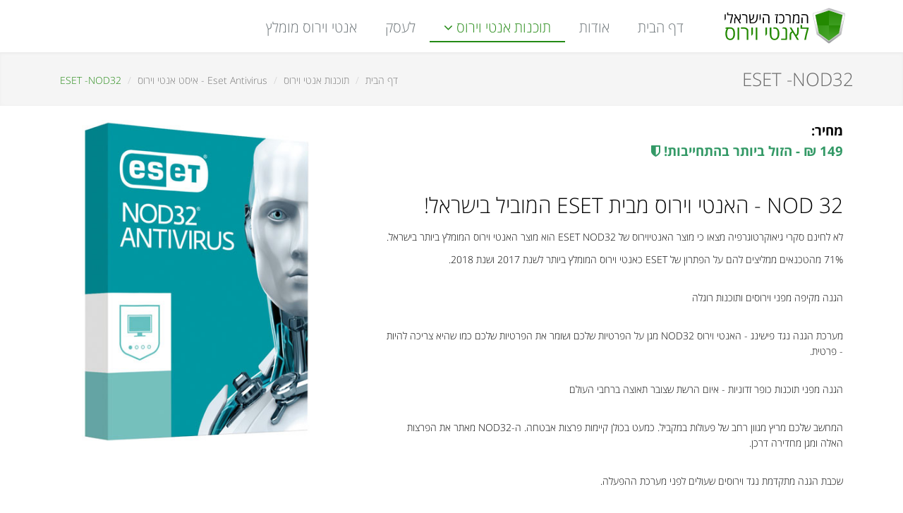

--- FILE ---
content_type: text/html; charset=UTF-8
request_url: https://www.antivirus-israel.co.il/ESET-NOD32
body_size: 5577
content:
<!DOCTYPE html>
<html lang="he">
<head>
<meta charset="utf-8">
<title>איסט נוד 32 - ESET NOD32 - המרכז הישראלי לאנטי וירוס</title>
<meta name="description" content="">
<meta property="og:title" content="איסט נוד 32 - ESET NOD32 - המרכז הישראלי לאנטי וירוס">
<meta property="og:type" content="article">
<meta property="og:url" content="http://www.antivirus-israel.co.il/ESET-NOD32">
<meta property="og:site_name" content="antivirusisrael">
<meta property="og:description" content="">
<link rel="canonical" href="https://www.antivirus-israel.co.il/ESET-NOD32">
<meta name="google-site-verification" content="JhwnccuDb7KRev78uFlyqS0EBzl0h109VF3h9kzav9s" />
<link rel="stylesheet" href="/data/mobileButtonsAssets/css/mobileButtons.css">
						<link rel="stylesheet" href="/style/customStyle.css">
<link rel="stylesheet" href="/style/rtl-customStyle.css">
<link rel="stylesheet" href="/style/customPage1165/customPageStyle.css">
<link rel="stylesheet" href="/style/customPage1165/rtl-customPageStyle.css">

<meta name="viewport" content="width=device-width, initial-scale=1.0, user-scalable=0, minimum-scale=1.0, maximum-scale=1.0">
<link rel="shortcut icon" href="favicon.ico">
<link rel="stylesheet" href="/userStyle.css">
<script>
	function readCookie(name){var nameEQ=name+"=";var ca=document.cookie.split(';');for(var i=0;i<ca.length;i++){var c = ca[i];while(c.charAt(0)==' ')c=c.substring(1,c.length);if (c.indexOf(nameEQ) == 0) return c.substring(nameEQ.length,c.length);}return null;}
	var cookieRegistry=[];
	function listenCookieChange(cookieName, callback){setInterval(function(){if(cookieRegistry[cookieName]){if(readCookie(cookieName)!=cookieRegistry[cookieName]){cookieRegistry[cookieName] = readCookie(cookieName);return callback();}}else{cookieRegistry[cookieName] = readCookie(cookieName);}}, 100);}
	function isEmpty(obj) {if(obj == null)return true;if(obj.length > 0)return false;if(obj.length === 0)return true;for(var key in obj){if(hasOwnProperty.call(obj, key))return false;}return true;}

</script>
<script src="/javascript/jsVariables-he.js"></script>
<script async src="https://pagead2.googlesyndication.com/pagead/js/adsbygoogle.js?client=ca-pub-7156296291356322"
     crossorigin="anonymous"></script>
</head>
<body style="direction: rtl;" class="cp-1-1165">
   
<div class="top">
	    <div class="bs311-container">         
        <ul class="loginbar bs311-pull-right">
              
        </ul>
    </div>      
</div><!--/top-->
<!--=== End Top ===-->    

<!--=== Header ===-->    
<div class="header">
    <div class="bs311-navbar bs311-navbar-default" role="navigation">

      <span class="phoneContactUs" href="tel:074-7453387">
        <i class="fa fa-phone" aria-hidden="true"></i> | 074-7453387
      </span>

       
        <div class="bs311-container">
            <!-- Brand and toggle get grouped for better mobile display -->
            <div class="bs311-navbar-header">
                <button type="button" class="bs311-navbar-toggle" data-toggle="bs311collapse" data-target=".navbar-responsive-collapse">
                    <span class="bs311-sr-only">Toggle navigation</span>
                    <span class="bs311-icon-bar"></span>
                    <span class="bs311-icon-bar"></span>
                    <span class="bs311-icon-bar"></span>
                </button>
                <a class="bs311-navbar-brand" href="https://www.antivirus-israel.co.il/">
                                    <img src="data/images/3339_ea6cc4f4b3e8bfcb098486ead4646bb9.png" alt="antivirusisrael">
                                  </a>
            </div>
			
            <!-- Collect the nav links, forms, and other content for toggling -->
            <div class="bs311-collapse bs311-navbar-collapse navbar-responsive-collapse">
			
		<ul class="bs311-nav bs311-navbar-nav bs311-navbar-right">
      <li ><a href="https://www.antivirus-israel.co.il/">דף הבית</a></li>
											<li >
					<a href="/?categoryId=125276" >אודות</a>
				</li>
											        
				<li class="bs311-dropdown  bs311-active">				 	
          <a  href="/?categoryId=125292" class="bs311-dropdown-toggle" data-hover="bs311dropdown" data-delay="0" data-close-others="true">
				 		<span>תוכנות אנטי וירוס</span>
				 		<i class="fa fa-angle-down"></i>
				 	</a>
					<ul class="bs311-dropdown-menu">
												<li >
						  <a href="/?categoryId=125293" >McAfee Antivirus - אנטי וירוס מקאפי</a>
						</li>
												<li >
						  <a href="/?categoryId=125294" >Norton antivirus - נורטון אנטי וירוס</a>
						</li>
												<li >
						  <a href="/?categoryId=125295" >Eset Antivirus - איסט אנטי וירוס</a>
						</li>
												<li >
						  <a href="/?categoryId=125296" >Kaspersky Antivirus - אנטיוירוס קספרסקי</a>
						</li>
												<li >
						  <a href="/?categoryId=125297" >BitDefender Antivirus - ביטדיפנדר אנטי וירוס</a>
						</li>
												<li >
						  <a href="/?categoryId=125298" >Avira Antivirus - אנטיוירוס אווירה</a>
						</li>
											</ul>
				</li>
        															<li >
					<a href="/?categoryId=126155" >לעסק</a>
				</li>
																																																									<li >
					<a href="/?categoryId=126858" >אנטי וירוס מומלץ</a>
				</li>
																																																																																																																																																																																				</ul>
	               
            </div><!-- /navbar-collapse -->
        </div>    
    </div>    
</div><!--/header-->
<!--=== End Header ===-->
    
<div class="bs311-breadcrumbs margin-bottom-20">
  <div class="bs311-container">
        <h1 class="pull-right">ESET -NOD32</h1>
        <ul class="pull-left bs311-breadcrumb">
        			                        
                                    <li><a href="https://www.antivirus-israel.co.il/" title="דף הבית">דף הבית</a></li>

                                    
                                                       <!-- <span class="divider">/</span> -->

                                                      
                                                      <li><a href="/?categoryId=125292" title="תוכנות אנטי וירוס">תוכנות אנטי וירוס</a></li>

                                                
                                                       <!-- <span class="divider">/</span> -->

                                                      
                                                      <li><a href="/?categoryId=125295" title="Eset Antivirus - איסט אנטי וירוס">Eset Antivirus - איסט אנטי וירוס</a></li>

                                                
                                                       <!-- <span class="divider">/</span> -->

                                                      
                                                      <li class="active"><span>ESET -NOD32</span></li>

                                                			
              </ul>
    </div>
</div>
<!--=== Page ===-->
<div class="bs311-container">

<section id="content">
	<div class="container padd"> 
		<article>
			<header>
								<!-- <h2></h2> -->
			</header>
			<div class="row">
				<div class="col-sm-7 article-inner-content">
					<p style="box-sizing: border-box; margin: 0px 0px 10px; color: #555555; line-height: 1.6; font-family: OpenSansHebrew; font-size: 14px; border-radius: 0px !important;"><strong style="box-sizing: border-box; border-radius: 0px !important;"><span style="box-sizing: border-box; font-size: 12pt; color: #339966; border-radius: 0px !important;"><span style="box-sizing: border-box; font-size: 14pt; color: #000000; border-radius: 0px !important;">מחיר:<br style="box-sizing: border-box; border-radius: 0px !important;"></span></span></strong><span style="box-sizing: border-box; color: #339966; border-radius: 0px !important;"><strong style="box-sizing: border-box; border-radius: 0px !important;"><span style="box-sizing: border-box; font-size: 12pt; border-radius: 0px !important;"><span style="box-sizing: border-box; font-size: 14pt; border-radius: 0px !important;">149&nbsp;</span></span></strong><span style="box-sizing: border-box; font-size: 18.6667px; border-radius: 0px !important;"><b style="box-sizing: border-box; border-radius: 0px !important;">₪</b></span><strong style="box-sizing: border-box; border-radius: 0px !important;"><span style="box-sizing: border-box; font-size: 12pt; border-radius: 0px !important;"><span style="box-sizing: border-box; font-size: 14pt; border-radius: 0px !important;">&nbsp;-&nbsp;</span></span></strong><strong style="box-sizing: border-box; border-radius: 0px !important;"><span style="box-sizing: border-box; font-size: 12pt; border-radius: 0px !important;"><span style="box-sizing: border-box; font-size: 14pt; border-radius: 0px !important;">הזול ביותר בהתחייבות!&nbsp;<span class="fa fa-shield mceNonEditable" style="box-sizing: border-box; border-radius: 0px !important;"></span><br><br></span></span></strong></span></p>
<h2 style="box-sizing: border-box; margin: 0px 0px 10px; line-height: 1.6; border-radius: 0px !important;"><span style="color: #000000;">NOD 32 - האנטי וירוס מבית ESET המוביל בישראל!<br></span></h2>
<p><span style="color: #000000;">לא לחינם סקרי גיאוקרטוגרפיה מצאו כי מוצר האנטיוירוס של ESET NOD32 הוא מוצר האנטי וירוס המומלץ ביותר בישראל.</span></p>
<p style="box-sizing: border-box; margin: 0px 0px 10px; line-height: 1.6; border-radius: 0px !important;"><span style="color: #000000;">71% מהטכנאים ממליצים להם על הפתרון של ESET כאנטי וירוס המומלץ ביותר לשנת 2017 ושנת 2018.</span><br><br></p>
<p style="box-sizing: border-box; margin: 0px 0px 10px; line-height: 1.6; border-radius: 0px !important;"><span style="color: #000000;">הגנה מקיפה מפני וירוסים ותוכנות רוגלה</span><br><br></p>
<p style="box-sizing: border-box; margin: 0px 0px 10px; line-height: 1.6; border-radius: 0px !important;"><span style="color: #000000;">מערכת הגנה נגד פישינג - האנטי וירוס NOD32 מגן על הפרטיות שלכם ושומר את הפרטיות שלכם כמו שהיא צריכה להיות - פרטית.</span><br><br></p>
<p style="box-sizing: border-box; margin: 0px 0px 10px; line-height: 1.6; border-radius: 0px !important;"><span style="color: #000000;">הגנה מפני תוכנות כופר זדוניות - איום הרשת שצובר תאוצה ברחבי העולם</span><br><br></p>
<p style="box-sizing: border-box; margin: 0px 0px 10px; line-height: 1.6; border-radius: 0px !important;"><span style="color: #000000;">המחשב שלכם מריץ מגוון רחב של פעולות במקביל. כמעט בכולן קיימות פרצות אבטחה. ה-NOD32 מאתר את הפרצות האלה ומגן מחדירה דרכן.</span><br><br></p>
<p style="box-sizing: border-box; margin: 0px 0px 10px; line-height: 1.6; border-radius: 0px !important;"><span style="color: #000000;">שכבת הגנה מתקדמת נגד וירוסים שעולים לפני מערכת ההפעלה.<br><br>ניצול משאבים אופטימילי - נוד 32 יוצר איזון מושלם בין הגנה מלאה וביצועים מקסימליים של המחשב</span><br><br><span style="color: #000000;">ממשק משתמש קל, ידידותי ונוח בעברית מלאה</span><br><br><span style="color: #000000;">עדכוני גרסאות חינם במסגרת הרישיון הקיים</span><br><br><span style="color: #000000;">התקנה קלה ופשוטה תוך דקות</span><br><br><span style="color: #000000;">סרטוני תמיכה בעברית עבור שימוש קל ונוח גם למי שאינו מתמצא</span><br><br><span style="color: #000000;">תמיכה טכנית מלאה, שירות מקצועי ואדיב</span><br><br><br></p>
<p><span style="font-size: 18pt; color: #000000;"><strong>למה לרכוש&nbsp;NOD32 במרכז הישראלי לאנטי וירוס?<br></strong></span></p>
<p><span style="font-size: 12pt; color: #339966;"><strong><span class="fa fa-check-square-o mceNonEditable"></span>&nbsp;התחייבות למחיר הזול בישראל - ללא פערי תיווך!</strong></span></p>
<p><span style="font-size: 12pt; color: #339966;"><strong><span class="fa fa-check-square-o mceNonEditable"></span>&nbsp;רכישה והתקנה&nbsp;מיידית</strong></span></p>
<p><span style="font-size: 12pt; color: #339966;"><strong><span class="fa fa-check-square-o mceNonEditable"></span>&nbsp;רשיונות מקוריים בלבד</strong></span></p>				</div>
								<figure class="col-sm-5">
										<ul class="article-images" data-autoplay-slider="V" data-sliders-counter="1">
						<li><a href="data/images/3339_962ce3d779d8f5d4b0ce5fc416fbee69.jpg"  rel="prettyPhoto[pp_gal]"><img src="data/images/3339_962ce3d779d8f5d4b0ce5fc416fbee69.jpg" alt="" /></a></li>					</ul>
									</figure>
							</div>
			<div class="row">
				<p></p>
<p></p>
<p></p>
<p></p>
<p><a href="https://www.antivirus-israel.co.il/ESET-ESHOP"><img src="https://www.antivirus-israel.co.il/data/images/3339_9e5f26874e1bfa20c23bdc64c42f5375.png" alt="" width="248" height="64" style="display: block; margin-left: auto; margin-right: auto;"></a></p>
<p></p>
<p><iframe width="300" height="150" style="width: 100%; height: 2300px;" src="https://antivirus.eset-store.co.il/eset-nod32-antivirus-private.html" frameborder="0"></iframe></p>			</div>
	</article>
</div>
</section></div>

<!--=== Footer ===-->
<div class="footer">
  <div class="bs311-container">
    <div class="bs311-row">
            <div class="bs311-col-md-4 md-margin-bottom-40">
                <!-- About -->
        <div class="headline"><span>ניווט מהיר</span></div>  
        <div><p>האני מאמין של המרכז הישראלי ל<a href="https://www.antivirus-israel.co.il/">אנטי וירוס</a>&nbsp;הוא שניקוי וירוסים והסרה שלהם צריכה להיות פשוטה וזמינה.</p>
<p>קישורי ניווט מהיר&nbsp;לגלישה נוחה&nbsp;באתר:</p>
<p>מנקה וירוסים<br><a href="https://www.antivirus-israel.co.il/recommended-AntiVirus">אנטי וירוס מומלץ&nbsp;2</a>023-2024<br><a href="https://www.antivirus-israel.co.il/Free-Antivirus">אנטי וירוס חינם</a><br>אנטי וירוס בעברית<br><a href="http://antivirus.market">השוואת אנטי וירוס</a></p>
<p></p>
<p></p>
<p></p></div>
        
              </div>
            <div class="bs311-col-md-4 md-margin-bottom-40">
                <!-- About -->
        <div class="headline"><span>תוכנות אנטי וירוס</span></div>  
        <div><div class="footerLink">
<p style="direction: ltr;"><span style="text-decoration-line: underline;"><a href="https://www.antivirus-israel.co.il/Eset-Antivirus">ESET</a></span>&nbsp;-&nbsp;<span style="text-decoration-line: underline;"><a href="https://www.antivirus-israel.co.il/ESET-NOD32">NOD32</a></span>&nbsp;|&nbsp;<span style="text-decoration-line: underline;"><a href="https://www.antivirus-israel.co.il/ESET-Internet-Security">Internet Security</a></span>&nbsp;|&nbsp;<span style="text-decoration-line: underline;"><a href="https://www.antivirus-israel.co.il/ESET-Smart-Security-Premium">Smart Security Premium<br></a></span><a href="https://www.antivirus-israel.co.il/Norton-Antivirus">Norton</a> -&nbsp;<a href="https://www.antivirus-israel.co.il/Norton-Security-Standard">Security Standard</a> |&nbsp;<a href="https://www.antivirus-israel.co.il/Norton-Security-Delux">Security Deluxe</a> |&nbsp;<a href="https://www.antivirus-israel.co.il/Norton-Security-Premium">Security Premium<br></a><a href="https://www.antivirus-israel.co.il/MCafee">McAfee</a>&nbsp;-&nbsp;<a href="https://www.antivirus-israel.co.il/McAfee-Antivirus-Plus">Antivirus Plus</a> |&nbsp;<a href="https://www.antivirus-israel.co.il/McAfee-Internet-Security">Internet Security</a> |&nbsp;<a href="https://www.antivirus-israel.co.il/McAfee-Total-Protection">Total Protection<br></a><a href="https://www.antivirus-israel.co.il/Kaspersky-Antivirus">Kaspersky</a>&nbsp;-&nbsp; <a href="https://www.antivirus-israel.co.il/Kaspersky-Antivirus-software">K AntiVirus</a>&nbsp;|&nbsp;<a href="https://www.antivirus-israel.co.il/Kaspersky-Internt-Security">Internet Security</a> |&nbsp;<a href="https://www.antivirus-israel.co.il/Kaspersky-Total-Security">Total Security<br></a><a href="https://www.antivirus-israel.co.il/BitDefender-Antivirus">BitDefender</a>&nbsp;-&nbsp;<a href="https://www.antivirus-israel.co.il/BitDefender-Antivirus-Plus">Antivirus Plus</a> |&nbsp;<a href="https://www.antivirus-israel.co.il/BitDefender-Family-Pack">Internet Security</a> |&nbsp;<a href="https://www.antivirus-israel.co.il/BitDefender-Total-Security">Total Security<br></a><a href="https://www.antivirus-israel.co.il/Avira-Antivirus">Avira</a>&nbsp;-&nbsp;<a href="https://www.antivirus-israel.co.il/Avira-Antivirus-Pro">Antivirus Pro</a></p>
</div></div>
        
              </div>
          </div><!--/row--> 
  </div><!--/container--> 
</div><!--/footer-->  
<!--=== End Footer ===-->

<!--=== Copyright ===-->
<div class="copyright">
  <div class="bs311-container">
    <div class="bs311-row">
      <div class="bs311-col-md-6 bs311-pull-right">            
        <p class="copyright-space"></p>
      </div>
      <div class="bs311-col-md-6 pull-left" style="display:none;">  
        <a href="https://www.antivirus-israel.co.il/" class="pull-left">
                    <img id="logo-header" src="data/images/3339_ea6cc4f4b3e8bfcb098486ead4646bb9.png" alt="antivirusisrael"/>
                  </a>
      </div>
    </div><!--/row-->
  </div><!--/container--> 
</div><!--/copyright-->
<!--=== End Copyright ===-->
			<script src="/javascript/jquery-1.10.2.min.js"></script>
<script src="/javascript/jquery-migrate-1.2.1.min.js"></script>
<script src="/javascript/bootstrap.prefixed.js"></script>
<script src="/assets/plugins/hover-dropdown.min.js"></script>
<script src="/assets/plugins/back-to-top.js"></script>
<script src="/assets/plugins/flexslider/jquery.flexslider-min.js"></script>
<script src="/assets/plugins/parallax-slider/js/modernizr.js"></script>
<script src="/assets/plugins/parallax-slider/js/jquery.cslider.js"></script>
<script src="/assets/plugins/jquery.validate.min.js"></script>
<script src="/javascript/app.js"></script>
<script src="/javascript/jquery.mixitup.min.js"></script>
<script src="/javascript/sequence.jquery-min.js"></script>
<script src="/javascript/jquery.bxslider.min.js"></script>
<script src="/javascript/scripts.js"></script>
		<script src="/customPage1165Assets/javascript/jquery.bxslider.min.js"></script>
<script src="/customPage1165Assets/javascript/jquery.prettyPhoto.js"></script>
<script src="/customPage1165Assets/javascript/jquery.fitvids.js"></script>
<script src="/customPage1165Assets/javascript/customPageJavascript.js"></script>
<script src="/customPage1165Assets/javascript/jquery.iframetracker.js"></script>
<script defer src="https://www.upsite.co.il/credits/creditBox.js"></script><!-- Global site tag (gtag.js) - Google Analytics -->
<script async src="https://www.googletagmanager.com/gtag/js?id=UA-111727656-1"></script>
<script>
 window.dataLayer = window.dataLayer || [];
 function gtag(){dataLayer.push(arguments);}
 gtag('js', new Date());

 gtag('config', 'UA-111727656-1');
</script><!-- End Of Custom Pages Scripts -->
<!--[if lt IE 9]>
    <script src="assets/plugins/respond.js"></script>
<![endif]-->
<script type="text/javascript">
    $(document).ready(function() {
        App.init();
        App.initSliders();
      if(jQuery("#contactForm").length > 0){
        $("#contactForm").validate({
            rules: {
                contactName: "required",
                contactEmail: {
                    required: true,
                    email: true
                },
                contactPhone: {
                    required: true,
                    minlength: 10
                }
            },
            messages: {
                contactName: "אנא הזן/י שם",
                contactEmail: {
                    required: "אנא הזן/י כתובת דוא''ל",
                    email: "כתובת הדוא''ל שהוכנסה שגויה"
                },
                contactPhone: {
                    required: "אנא הזן/י מספר טלפון",
                    minlength: "מספר הטלפון שהוכנס שגוי"
                }
            },
            errorClass: "text-danger",
            errorElement: "span",
            highlight: function(element, errorClass, validClass) {
                $(element).parent('.form-group').addClass('bs311-has-error');
            },
            unhighlight: function(element, errorClass, validClass) {
                $(element).parent('.form-group').removeClass('bs311-has-error');
                $(element).parent('.form-group').addClass('bs311-has-success');
            },
            submitHandler: function(form) {

              $(form).find("button[type=submit]").hide();
              $.post($(form).attr("action"),$(form).serialize(),function(data){
                if(data == "ok"){
                  $(form).slideUp().parent().append('<div class="bs311-alert bs311-alert-success"><p>this is thanks<br><br></p></div>Conversion code');
                }else{
                  $(form).find("button[type=submit]").show();
                  $(form).slideDown().parent().append('<div class="bs311-alert bs311-alert-danger">תקלה בשמירת הנתונים, אנא נסה/י שוב מאוחר יותר</div>');
                }
              });
              return false;
            }
        });
      }

    });
</script>
<script defer src="https://static.cloudflareinsights.com/beacon.min.js/vcd15cbe7772f49c399c6a5babf22c1241717689176015" integrity="sha512-ZpsOmlRQV6y907TI0dKBHq9Md29nnaEIPlkf84rnaERnq6zvWvPUqr2ft8M1aS28oN72PdrCzSjY4U6VaAw1EQ==" data-cf-beacon='{"version":"2024.11.0","token":"ea668cee7bd745ddb1951944ebb60912","r":1,"server_timing":{"name":{"cfCacheStatus":true,"cfEdge":true,"cfExtPri":true,"cfL4":true,"cfOrigin":true,"cfSpeedBrain":true},"location_startswith":null}}' crossorigin="anonymous"></script>
</body>
</html>

--- FILE ---
content_type: text/html; charset=utf-8
request_url: https://www.google.com/recaptcha/api2/aframe
body_size: 265
content:
<!DOCTYPE HTML><html><head><meta http-equiv="content-type" content="text/html; charset=UTF-8"></head><body><script nonce="QgVgwl9PLNvnY6Sknu6nJQ">/** Anti-fraud and anti-abuse applications only. See google.com/recaptcha */ try{var clients={'sodar':'https://pagead2.googlesyndication.com/pagead/sodar?'};window.addEventListener("message",function(a){try{if(a.source===window.parent){var b=JSON.parse(a.data);var c=clients[b['id']];if(c){var d=document.createElement('img');d.src=c+b['params']+'&rc='+(localStorage.getItem("rc::a")?sessionStorage.getItem("rc::b"):"");window.document.body.appendChild(d);sessionStorage.setItem("rc::e",parseInt(sessionStorage.getItem("rc::e")||0)+1);localStorage.setItem("rc::h",'1769324996935');}}}catch(b){}});window.parent.postMessage("_grecaptcha_ready", "*");}catch(b){}</script></body></html>

--- FILE ---
content_type: text/css
request_url: https://www.antivirus-israel.co.il/style/customStyle.css
body_size: 31762
content:
@import url(http://fonts.googleapis.com/css?family=Monda:400,700);@import url(http://fonts.googleapis.com/css?family=Open+Sans);@import "/assets/plugins/flexslider/flexslider.css";@import "/data/fonts/allFonts.css";/*!
 * Bootstrap v3.1.1 (http://getbootstrap.com)
 * Copyright 2011-2014 Twitter, Inc.
 * Licensed under MIT (https://github.com/twbs/bootstrap/blob/master/LICENSE)
 *//*! normalize.css v3.0.0 | MIT License | git.io/normalize */html{font-family: sans-serif;-webkit-text-size-adjust: 100%;-ms-text-size-adjust: 100%}body{margin: 0}article,aside,details,figcaption,figure,footer,header,hgroup,main,nav,section,summary{display: block}audio,canvas,progress,video{display: inline-block;vertical-align: baseline}audio:not([controls]){display: none;height: 0}[hidden],template{display: none}a{background: transparent}a:active,a:hover{outline: 0}abbr[title]{border-bottom: 1px dotted}b,strong{font-weight: bold}dfn{font-style: italic}h1{margin: .67em 0;font-size: 2em}mark{color: #000;background: #ff0}small{font-size: 80%}sub,sup{position: relative;font-size: 75%;line-height: 0;vertical-align: baseline}sup{top: -.5em}sub{bottom: -.25em}img{border: 0}svg:not(:root){overflow: hidden}figure{margin: 1em 40px}hr{height: 0;-moz-box-sizing: content-box;box-sizing: content-box}pre{overflow: auto}code,kbd,pre,samp{font-family: monospace, monospace;font-size: 1em}button,input,optgroup,select,textarea{margin: 0;font: inherit;color: inherit}button{overflow: visible}button,select{text-transform: none}button,html input[type="button"],input[type="reset"],input[type="submit"]{-webkit-appearance: button;cursor: pointer}button[disabled],html input[disabled]{cursor: default}button::-moz-focus-inner,input::-moz-focus-inner{padding: 0;border: 0}input{line-height: normal}input[type="checkbox"],input[type="radio"]{box-sizing: border-box;padding: 0}input[type="number"]::-webkit-inner-spin-button,input[type="number"]::-webkit-outer-spin-button{height: auto}input[type="search"]{-webkit-box-sizing: content-box;-moz-box-sizing: content-box;box-sizing: content-box;-webkit-appearance: textfield}input[type="search"]::-webkit-search-cancel-button,input[type="search"]::-webkit-search-decoration{-webkit-appearance: none}fieldset{padding: .35em .625em .75em;margin: 0 2px;border: 1px solid #c0c0c0}legend{padding: 0;border: 0}textarea{overflow: auto}optgroup{font-weight: bold}table{border-spacing: 0;border-collapse: collapse}td,th{padding: 0}@media print{*{color: #000 !important;text-shadow: none !important;background: transparent !important;box-shadow: none !important}a,a:visited{text-decoration: underline}a[href]:after{content: " (" attr(href) ")"}abbr[title]:after{content: " (" attr(title) ")"}a[href^="javascript:"]:after,a[href^="#"]:after{content: ""}pre,blockquote{border: 1px solid #999;page-break-inside: avoid}thead{display: table-header-group}tr,img{page-break-inside: avoid}img{max-width: 100% !important}p,h2,h3{orphans: 3;widows: 3}h2,h3{page-break-after: avoid}select{background: #fff !important}.bs311-navbar{display: none}.bs311-table td,.bs311-table th{background-color: #fff !important}.bs311-btn > .bs311-caret,.bs311-dropup > .bs311-btn > .bs311-caret{border-top-color: #000 !important}.bs311-label{border: 1px solid #000}.bs311-table{border-collapse: collapse !important}.bs311-table-bordered th,.bs311-table-bordered td{border: 1px solid #ddd !important}}*{-webkit-box-sizing: border-box;-moz-box-sizing: border-box;box-sizing: border-box}*:before,*:after{-webkit-box-sizing: border-box;-moz-box-sizing: border-box;box-sizing: border-box}html{font-size: 62.5%;-webkit-tap-highlight-color: rgba(0,0,0,0)}body{font-family: "Helvetica Neue", Helvetica, Arial, sans-serif;font-size: 14px;line-height: 1.42857143;color: #333;background-color: #fff}input,button,select,textarea{font-family: inherit;font-size: inherit;line-height: inherit}a{color: #428bca;text-decoration: none}a:hover,a:focus{color: #2a6496;text-decoration: underline}a:focus{outline: thin dotted;outline: 5px auto -webkit-focus-ring-color;outline-offset: -2px}figure{margin: 0}img{vertical-align: middle}.bs311-img-responsive,.bs311-thumbnail > img,.bs311-thumbnail a > img,.bs311-carousel-inner > .bs311-item > img,.bs311-carousel-inner > .bs311-item > a > img{display: block;max-width: 100%;height: auto}.bs311-img-rounded{border-radius: 6px}.bs311-img-thumbnail{display: inline-block;max-width: 100%;height: auto;padding: 4px;line-height: 1.42857143;background-color: #fff;border: 1px solid #ddd;border-radius: 4px;-webkit-transition: all .2s ease-in-out;transition: all .2s ease-in-out}.bs311-img-circle{border-radius: 50%}hr{margin-top: 20px;margin-bottom: 20px;border: 0;border-top: 1px solid #eee}.bs311-sr-only{position: absolute;width: 1px;height: 1px;padding: 0;margin: -1px;overflow: hidden;clip: rect(0, 0, 0, 0);border: 0}h1,h2,h3,h4,h5,h6,.bs311-h1,.bs311-h2,.bs311-h3,.bs311-h4,.bs311-h5,.bs311-h6{font-family: inherit;font-weight: 500;line-height: 1.1;color: inherit}h1 small,h2 small,h3 small,h4 small,h5 small,h6 small,.bs311-h1 small,.bs311-h2 small,.bs311-h3 small,.bs311-h4 small,.bs311-h5 small,.bs311-h6 small,h1 .bs311-small,h2 .bs311-small,h3 .bs311-small,h4 .bs311-small,h5 .bs311-small,h6 .bs311-small,.bs311-h1 .bs311-small,.bs311-h2 .bs311-small,.bs311-h3 .bs311-small,.bs311-h4 .bs311-small,.bs311-h5 .bs311-small,.bs311-h6 .bs311-small{font-weight: normal;line-height: 1;color: #999}h1,.bs311-h1,h2,.bs311-h2,h3,.bs311-h3{margin-top: 20px;margin-bottom: 10px}h1 small,.bs311-h1 small,h2 small,.bs311-h2 small,h3 small,.bs311-h3 small,h1 .bs311-small,.bs311-h1 .bs311-small,h2 .bs311-small,.bs311-h2 .bs311-small,h3 .bs311-small,.bs311-h3 .bs311-small{font-size: 65%}h4,.bs311-h4,h5,.bs311-h5,h6,.bs311-h6{margin-top: 10px;margin-bottom: 10px}h4 small,.bs311-h4 small,h5 small,.bs311-h5 small,h6 small,.bs311-h6 small,h4 .bs311-small,.bs311-h4 .bs311-small,h5 .bs311-small,.bs311-h5 .bs311-small,h6 .bs311-small,.bs311-h6 .bs311-small{font-size: 75%}h1,.bs311-h1{font-size: 36px}h2,.bs311-h2{font-size: 30px}h3,.bs311-h3{font-size: 24px}h4,.bs311-h4{font-size: 18px}h5,.bs311-h5{font-size: 14px}h6,.bs311-h6{font-size: 12px}p{margin: 0 0 10px}.bs311-lead{margin-bottom: 20px;font-size: 16px;font-weight: 200;line-height: 1.4}@media (min-width: 768px){.bs311-lead{font-size: 21px}}small,.bs311-small{font-size: 85%}cite{font-style: normal}.bs311-text-left{text-align: left}.bs311-text-right{text-align: right}.bs311-text-center{text-align: center}.bs311-text-justify{text-align: justify}.bs311-text-muted{color: #999}.bs311-text-primary{color: #428bca}a.bs311-text-primary:hover{color: #3071a9}.bs311-text-success{color: #3c763d}a.bs311-text-success:hover{color: #2b542c}.bs311-text-info{color: #31708f}a.bs311-text-info:hover{color: #245269}.bs311-text-warning{color: #8a6d3b}a.bs311-text-warning:hover{color: #66512c}.bs311-text-danger{color: #a94442}a.bs311-text-danger:hover{color: #843534}.bs311-bg-primary{color: #fff;background-color: #428bca}a.bs311-bg-primary:hover{background-color: #3071a9}.bs311-bg-success{background-color: #dff0d8}a.bs311-bg-success:hover{background-color: #c1e2b3}.bs311-bg-info{background-color: #d9edf7}a.bs311-bg-info:hover{background-color: #afd9ee}.bs311-bg-warning{background-color: #fcf8e3}a.bs311-bg-warning:hover{background-color: #f7ecb5}.bs311-bg-danger{background-color: #f2dede}a.bs311-bg-danger:hover{background-color: #e4b9b9}.bs311-page-header{padding-bottom: 9px;margin: 40px 0 20px;border-bottom: 1px solid #eee}ul,ol{margin-top: 0;margin-bottom: 10px}ul ul,ol ul,ul ol,ol ol{margin-bottom: 0}.bs311-list-unstyled{padding-left: 0;list-style: none}.bs311-list-inline{padding-left: 0;margin-left: -5px;list-style: none}.bs311-list-inline > li{display: inline-block;padding-right: 5px;padding-left: 5px}dl{margin-top: 0;margin-bottom: 20px}dt,dd{line-height: 1.42857143}dt{font-weight: bold}dd{margin-left: 0}@media (min-width: 768px){.bs311-dl-horizontal dt{float: left;width: 160px;overflow: hidden;clear: left;text-align: right;text-overflow: ellipsis;white-space: nowrap}.bs311-dl-horizontal dd{margin-left: 180px}}abbr[title],abbr[data-original-title]{cursor: help;border-bottom: 1px dotted #999}.bs311-initialism{font-size: 90%;text-transform: uppercase}blockquote{padding: 10px 20px;margin: 0 0 20px;font-size: 17.5px;border-left: 5px solid #eee}blockquote p:last-child,blockquote ul:last-child,blockquote ol:last-child{margin-bottom: 0}blockquote footer,blockquote small,blockquote .bs311-small{display: block;font-size: 80%;line-height: 1.42857143;color: #999}blockquote footer:before,blockquote small:before,blockquote .bs311-small:before{content: '\2014 \00A0'}.bs311-blockquote-reverse,blockquote.bs311-pull-right{padding-right: 15px;padding-left: 0;text-align: right;border-right: 5px solid #eee;border-left: 0}.bs311-blockquote-reverse footer:before,blockquote.bs311-pull-right footer:before,.bs311-blockquote-reverse small:before,blockquote.bs311-pull-right small:before,.bs311-blockquote-reverse .bs311-small:before,blockquote.bs311-pull-right .bs311-small:before{content: ''}.bs311-blockquote-reverse footer:after,blockquote.bs311-pull-right footer:after,.bs311-blockquote-reverse small:after,blockquote.bs311-pull-right small:after,.bs311-blockquote-reverse .bs311-small:after,blockquote.bs311-pull-right .bs311-small:after{content: '\00A0 \2014'}blockquote:before,blockquote:after{content: ""}address{margin-bottom: 20px;font-style: normal;line-height: 1.42857143}code,kbd,pre,samp{font-family: Menlo, Monaco, Consolas, "Courier New", monospace}code{padding: 2px 4px;font-size: 90%;color: #c7254e;white-space: nowrap;background-color: #f9f2f4;border-radius: 4px}kbd{padding: 2px 4px;font-size: 90%;color: #fff;background-color: #333;border-radius: 3px;box-shadow: inset 0 -1px 0 rgba(0,0,0,0.25)}pre{display: block;padding: 9.5px;margin: 0 0 10px;font-size: 13px;line-height: 1.42857143;color: #333;word-break: break-all;word-wrap: break-word;background-color: #f5f5f5;border: 1px solid #ccc;border-radius: 4px}pre code{padding: 0;font-size: inherit;color: inherit;white-space: pre-wrap;background-color: transparent;border-radius: 0}.bs311-pre-scrollable{max-height: 340px;overflow-y: scroll}.bs311-container{padding-right: 15px;padding-left: 15px;margin-right: auto;margin-left: auto}@media (min-width: 768px){.bs311-container{width: 750px}}@media (min-width: 992px){.bs311-container{width: 970px}}@media (min-width: 1200px){.bs311-container{width: 1170px}}.bs311-container-fluid{padding-right: 15px;padding-left: 15px;margin-right: auto;margin-left: auto}.bs311-row{margin-right: -15px;margin-left: -15px}.bs311-col-xs-1,.bs311-col-sm-1,.bs311-col-md-1,.bs311-col-lg-1,.bs311-col-xs-2,.bs311-col-sm-2,.bs311-col-md-2,.bs311-col-lg-2,.bs311-col-xs-3,.bs311-col-sm-3,.bs311-col-md-3,.bs311-col-lg-3,.bs311-col-xs-4,.bs311-col-sm-4,.bs311-col-md-4,.bs311-col-lg-4,.bs311-col-xs-5,.bs311-col-sm-5,.bs311-col-md-5,.bs311-col-lg-5,.bs311-col-xs-6,.bs311-col-sm-6,.bs311-col-md-6,.bs311-col-lg-6,.bs311-col-xs-7,.bs311-col-sm-7,.bs311-col-md-7,.bs311-col-lg-7,.bs311-col-xs-8,.bs311-col-sm-8,.bs311-col-md-8,.bs311-col-lg-8,.bs311-col-xs-9,.bs311-col-sm-9,.bs311-col-md-9,.bs311-col-lg-9,.bs311-col-xs-10,.bs311-col-sm-10,.bs311-col-md-10,.bs311-col-lg-10,.bs311-col-xs-11,.bs311-col-sm-11,.bs311-col-md-11,.bs311-col-lg-11,.bs311-col-xs-12,.bs311-col-sm-12,.bs311-col-md-12,.bs311-col-lg-12{position: relative;min-height: 1px;padding-right: 15px;padding-left: 15px}.bs311-col-xs-1,.bs311-col-xs-2,.bs311-col-xs-3,.bs311-col-xs-4,.bs311-col-xs-5,.bs311-col-xs-6,.bs311-col-xs-7,.bs311-col-xs-8,.bs311-col-xs-9,.bs311-col-xs-10,.bs311-col-xs-11,.bs311-col-xs-12{float: left}.bs311-col-xs-12{width: 100%}.bs311-col-xs-11{width: 91.66666667%}.bs311-col-xs-10{width: 83.33333333%}.bs311-col-xs-9{width: 75%}.bs311-col-xs-8{width: 66.66666667%}.bs311-col-xs-7{width: 58.33333333%}.bs311-col-xs-6{width: 50%}.bs311-col-xs-5{width: 41.66666667%}.bs311-col-xs-4{width: 33.33333333%}.bs311-col-xs-3{width: 25%}.bs311-col-xs-2{width: 16.66666667%}.bs311-col-xs-1{width: 8.33333333%}.bs311-col-xs-pull-12{right: 100%}.bs311-col-xs-pull-11{right: 91.66666667%}.bs311-col-xs-pull-10{right: 83.33333333%}.bs311-col-xs-pull-9{right: 75%}.bs311-col-xs-pull-8{right: 66.66666667%}.bs311-col-xs-pull-7{right: 58.33333333%}.bs311-col-xs-pull-6{right: 50%}.bs311-col-xs-pull-5{right: 41.66666667%}.bs311-col-xs-pull-4{right: 33.33333333%}.bs311-col-xs-pull-3{right: 25%}.bs311-col-xs-pull-2{right: 16.66666667%}.bs311-col-xs-pull-1{right: 8.33333333%}.bs311-col-xs-pull-0{right: 0}.bs311-col-xs-push-12{left: 100%}.bs311-col-xs-push-11{left: 91.66666667%}.bs311-col-xs-push-10{left: 83.33333333%}.bs311-col-xs-push-9{left: 75%}.bs311-col-xs-push-8{left: 66.66666667%}.bs311-col-xs-push-7{left: 58.33333333%}.bs311-col-xs-push-6{left: 50%}.bs311-col-xs-push-5{left: 41.66666667%}.bs311-col-xs-push-4{left: 33.33333333%}.bs311-col-xs-push-3{left: 25%}.bs311-col-xs-push-2{left: 16.66666667%}.bs311-col-xs-push-1{left: 8.33333333%}.bs311-col-xs-push-0{left: 0}.bs311-col-xs-offset-12{margin-left: 100%}.bs311-col-xs-offset-11{margin-left: 91.66666667%}.bs311-col-xs-offset-10{margin-left: 83.33333333%}.bs311-col-xs-offset-9{margin-left: 75%}.bs311-col-xs-offset-8{margin-left: 66.66666667%}.bs311-col-xs-offset-7{margin-left: 58.33333333%}.bs311-col-xs-offset-6{margin-left: 50%}.bs311-col-xs-offset-5{margin-left: 41.66666667%}.bs311-col-xs-offset-4{margin-left: 33.33333333%}.bs311-col-xs-offset-3{margin-left: 25%}.bs311-col-xs-offset-2{margin-left: 16.66666667%}.bs311-col-xs-offset-1{margin-left: 8.33333333%}.bs311-col-xs-offset-0{margin-left: 0}@media (min-width: 768px){.bs311-col-sm-1,.bs311-col-sm-2,.bs311-col-sm-3,.bs311-col-sm-4,.bs311-col-sm-5,.bs311-col-sm-6,.bs311-col-sm-7,.bs311-col-sm-8,.bs311-col-sm-9,.bs311-col-sm-10,.bs311-col-sm-11,.bs311-col-sm-12{float: left}.bs311-col-sm-12{width: 100%}.bs311-col-sm-11{width: 91.66666667%}.bs311-col-sm-10{width: 83.33333333%}.bs311-col-sm-9{width: 75%}.bs311-col-sm-8{width: 66.66666667%}.bs311-col-sm-7{width: 58.33333333%}.bs311-col-sm-6{width: 50%}.bs311-col-sm-5{width: 41.66666667%}.bs311-col-sm-4{width: 33.33333333%}.bs311-col-sm-3{width: 25%}.bs311-col-sm-2{width: 16.66666667%}.bs311-col-sm-1{width: 8.33333333%}.bs311-col-sm-pull-12{right: 100%}.bs311-col-sm-pull-11{right: 91.66666667%}.bs311-col-sm-pull-10{right: 83.33333333%}.bs311-col-sm-pull-9{right: 75%}.bs311-col-sm-pull-8{right: 66.66666667%}.bs311-col-sm-pull-7{right: 58.33333333%}.bs311-col-sm-pull-6{right: 50%}.bs311-col-sm-pull-5{right: 41.66666667%}.bs311-col-sm-pull-4{right: 33.33333333%}.bs311-col-sm-pull-3{right: 25%}.bs311-col-sm-pull-2{right: 16.66666667%}.bs311-col-sm-pull-1{right: 8.33333333%}.bs311-col-sm-pull-0{right: 0}.bs311-col-sm-push-12{left: 100%}.bs311-col-sm-push-11{left: 91.66666667%}.bs311-col-sm-push-10{left: 83.33333333%}.bs311-col-sm-push-9{left: 75%}.bs311-col-sm-push-8{left: 66.66666667%}.bs311-col-sm-push-7{left: 58.33333333%}.bs311-col-sm-push-6{left: 50%}.bs311-col-sm-push-5{left: 41.66666667%}.bs311-col-sm-push-4{left: 33.33333333%}.bs311-col-sm-push-3{left: 25%}.bs311-col-sm-push-2{left: 16.66666667%}.bs311-col-sm-push-1{left: 8.33333333%}.bs311-col-sm-push-0{left: 0}.bs311-col-sm-offset-12{margin-left: 100%}.bs311-col-sm-offset-11{margin-left: 91.66666667%}.bs311-col-sm-offset-10{margin-left: 83.33333333%}.bs311-col-sm-offset-9{margin-left: 75%}.bs311-col-sm-offset-8{margin-left: 66.66666667%}.bs311-col-sm-offset-7{margin-left: 58.33333333%}.bs311-col-sm-offset-6{margin-left: 50%}.bs311-col-sm-offset-5{margin-left: 41.66666667%}.bs311-col-sm-offset-4{margin-left: 33.33333333%}.bs311-col-sm-offset-3{margin-left: 25%}.bs311-col-sm-offset-2{margin-left: 16.66666667%}.bs311-col-sm-offset-1{margin-left: 8.33333333%}.bs311-col-sm-offset-0{margin-left: 0}}@media (min-width: 992px){.bs311-col-md-1,.bs311-col-md-2,.bs311-col-md-3,.bs311-col-md-4,.bs311-col-md-5,.bs311-col-md-6,.bs311-col-md-7,.bs311-col-md-8,.bs311-col-md-9,.bs311-col-md-10,.bs311-col-md-11,.bs311-col-md-12{float: left}.bs311-col-md-12{width: 100%}.bs311-col-md-11{width: 91.66666667%}.bs311-col-md-10{width: 83.33333333%}.bs311-col-md-9{width: 75%}.bs311-col-md-8{width: 66.66666667%}.bs311-col-md-7{width: 58.33333333%}.bs311-col-md-6{width: 50%}.bs311-col-md-5{width: 41.66666667%}.bs311-col-md-4{width: 33.33333333%}.bs311-col-md-3{width: 25%}.bs311-col-md-2{width: 16.66666667%}.bs311-col-md-1{width: 8.33333333%}.bs311-col-md-pull-12{right: 100%}.bs311-col-md-pull-11{right: 91.66666667%}.bs311-col-md-pull-10{right: 83.33333333%}.bs311-col-md-pull-9{right: 75%}.bs311-col-md-pull-8{right: 66.66666667%}.bs311-col-md-pull-7{right: 58.33333333%}.bs311-col-md-pull-6{right: 50%}.bs311-col-md-pull-5{right: 41.66666667%}.bs311-col-md-pull-4{right: 33.33333333%}.bs311-col-md-pull-3{right: 25%}.bs311-col-md-pull-2{right: 16.66666667%}.bs311-col-md-pull-1{right: 8.33333333%}.bs311-col-md-pull-0{right: 0}.bs311-col-md-push-12{left: 100%}.bs311-col-md-push-11{left: 91.66666667%}.bs311-col-md-push-10{left: 83.33333333%}.bs311-col-md-push-9{left: 75%}.bs311-col-md-push-8{left: 66.66666667%}.bs311-col-md-push-7{left: 58.33333333%}.bs311-col-md-push-6{left: 50%}.bs311-col-md-push-5{left: 41.66666667%}.bs311-col-md-push-4{left: 33.33333333%}.bs311-col-md-push-3{left: 25%}.bs311-col-md-push-2{left: 16.66666667%}.bs311-col-md-push-1{left: 8.33333333%}.bs311-col-md-push-0{left: 0}.bs311-col-md-offset-12{margin-left: 100%}.bs311-col-md-offset-11{margin-left: 91.66666667%}.bs311-col-md-offset-10{margin-left: 83.33333333%}.bs311-col-md-offset-9{margin-left: 75%}.bs311-col-md-offset-8{margin-left: 66.66666667%}.bs311-col-md-offset-7{margin-left: 58.33333333%}.bs311-col-md-offset-6{margin-left: 50%}.bs311-col-md-offset-5{margin-left: 41.66666667%}.bs311-col-md-offset-4{margin-left: 33.33333333%}.bs311-col-md-offset-3{margin-left: 25%}.bs311-col-md-offset-2{margin-left: 16.66666667%}.bs311-col-md-offset-1{margin-left: 8.33333333%}.bs311-col-md-offset-0{margin-left: 0}}@media (min-width: 1200px){.bs311-col-lg-1,.bs311-col-lg-2,.bs311-col-lg-3,.bs311-col-lg-4,.bs311-col-lg-5,.bs311-col-lg-6,.bs311-col-lg-7,.bs311-col-lg-8,.bs311-col-lg-9,.bs311-col-lg-10,.bs311-col-lg-11,.bs311-col-lg-12{float: left}.bs311-col-lg-12{width: 100%}.bs311-col-lg-11{width: 91.66666667%}.bs311-col-lg-10{width: 83.33333333%}.bs311-col-lg-9{width: 75%}.bs311-col-lg-8{width: 66.66666667%}.bs311-col-lg-7{width: 58.33333333%}.bs311-col-lg-6{width: 50%}.bs311-col-lg-5{width: 41.66666667%}.bs311-col-lg-4{width: 33.33333333%}.bs311-col-lg-3{width: 25%}.bs311-col-lg-2{width: 16.66666667%}.bs311-col-lg-1{width: 8.33333333%}.bs311-col-lg-pull-12{right: 100%}.bs311-col-lg-pull-11{right: 91.66666667%}.bs311-col-lg-pull-10{right: 83.33333333%}.bs311-col-lg-pull-9{right: 75%}.bs311-col-lg-pull-8{right: 66.66666667%}.bs311-col-lg-pull-7{right: 58.33333333%}.bs311-col-lg-pull-6{right: 50%}.bs311-col-lg-pull-5{right: 41.66666667%}.bs311-col-lg-pull-4{right: 33.33333333%}.bs311-col-lg-pull-3{right: 25%}.bs311-col-lg-pull-2{right: 16.66666667%}.bs311-col-lg-pull-1{right: 8.33333333%}.bs311-col-lg-pull-0{right: 0}.bs311-col-lg-push-12{left: 100%}.bs311-col-lg-push-11{left: 91.66666667%}.bs311-col-lg-push-10{left: 83.33333333%}.bs311-col-lg-push-9{left: 75%}.bs311-col-lg-push-8{left: 66.66666667%}.bs311-col-lg-push-7{left: 58.33333333%}.bs311-col-lg-push-6{left: 50%}.bs311-col-lg-push-5{left: 41.66666667%}.bs311-col-lg-push-4{left: 33.33333333%}.bs311-col-lg-push-3{left: 25%}.bs311-col-lg-push-2{left: 16.66666667%}.bs311-col-lg-push-1{left: 8.33333333%}.bs311-col-lg-push-0{left: 0}.bs311-col-lg-offset-12{margin-left: 100%}.bs311-col-lg-offset-11{margin-left: 91.66666667%}.bs311-col-lg-offset-10{margin-left: 83.33333333%}.bs311-col-lg-offset-9{margin-left: 75%}.bs311-col-lg-offset-8{margin-left: 66.66666667%}.bs311-col-lg-offset-7{margin-left: 58.33333333%}.bs311-col-lg-offset-6{margin-left: 50%}.bs311-col-lg-offset-5{margin-left: 41.66666667%}.bs311-col-lg-offset-4{margin-left: 33.33333333%}.bs311-col-lg-offset-3{margin-left: 25%}.bs311-col-lg-offset-2{margin-left: 16.66666667%}.bs311-col-lg-offset-1{margin-left: 8.33333333%}.bs311-col-lg-offset-0{margin-left: 0}}table{max-width: 100%;background-color: transparent}th{text-align: left}.bs311-table{width: 100%;margin-bottom: 20px}.bs311-table > thead > tr > th,.bs311-table > tbody > tr > th,.bs311-table > tfoot > tr > th,.bs311-table > thead > tr > td,.bs311-table > tbody > tr > td,.bs311-table > tfoot > tr > td{padding: 8px;line-height: 1.42857143;vertical-align: top;border-top: 1px solid #ddd}.bs311-table > thead > tr > th{vertical-align: bottom;border-bottom: 2px solid #ddd}.bs311-table > caption + thead > tr:first-child > th,.bs311-table > colgroup + thead > tr:first-child > th,.bs311-table > thead:first-child > tr:first-child > th,.bs311-table > caption + thead > tr:first-child > td,.bs311-table > colgroup + thead > tr:first-child > td,.bs311-table > thead:first-child > tr:first-child > td{border-top: 0}.bs311-table > tbody + tbody{border-top: 2px solid #ddd}.bs311-table .bs311-table{background-color: #fff}.bs311-table-condensed > thead > tr > th,.bs311-table-condensed > tbody > tr > th,.bs311-table-condensed > tfoot > tr > th,.bs311-table-condensed > thead > tr > td,.bs311-table-condensed > tbody > tr > td,.bs311-table-condensed > tfoot > tr > td{padding: 5px}.bs311-table-bordered{border: 1px solid #ddd}.bs311-table-bordered > thead > tr > th,.bs311-table-bordered > tbody > tr > th,.bs311-table-bordered > tfoot > tr > th,.bs311-table-bordered > thead > tr > td,.bs311-table-bordered > tbody > tr > td,.bs311-table-bordered > tfoot > tr > td{border: 1px solid #ddd}.bs311-table-bordered > thead > tr > th,.bs311-table-bordered > thead > tr > td{border-bottom-width: 2px}.bs311-table-striped > tbody > tr:nth-child(odd) > td,.bs311-table-striped > tbody > tr:nth-child(odd) > th{background-color: #f9f9f9}.bs311-table-hover > tbody > tr:hover > td,.bs311-table-hover > tbody > tr:hover > th{background-color: #f5f5f5}table col[class*="bs311-col-"]{position: static;display: table-column;float: none}table td[class*="bs311-col-"],table th[class*="bs311-col-"]{position: static;display: table-cell;float: none}.bs311-table > thead > tr > td.bs311-active,.bs311-table > tbody > tr > td.bs311-active,.bs311-table > tfoot > tr > td.bs311-active,.bs311-table > thead > tr > th.bs311-active,.bs311-table > tbody > tr > th.bs311-active,.bs311-table > tfoot > tr > th.bs311-active,.bs311-table > thead > tr.bs311-active > td,.bs311-table > tbody > tr.bs311-active > td,.bs311-table > tfoot > tr.bs311-active > td,.bs311-table > thead > tr.bs311-active > th,.bs311-table > tbody > tr.bs311-active > th,.bs311-table > tfoot > tr.bs311-active > th{background-color: #f5f5f5}.bs311-table-hover > tbody > tr > td.bs311-active:hover,.bs311-table-hover > tbody > tr > th.bs311-active:hover,.bs311-table-hover > tbody > tr.bs311-active:hover > td,.bs311-table-hover > tbody > tr.bs311-active:hover > th{background-color: #e8e8e8}.bs311-table > thead > tr > td.bs311-success,.bs311-table > tbody > tr > td.bs311-success,.bs311-table > tfoot > tr > td.bs311-success,.bs311-table > thead > tr > th.bs311-success,.bs311-table > tbody > tr > th.bs311-success,.bs311-table > tfoot > tr > th.bs311-success,.bs311-table > thead > tr.bs311-success > td,.bs311-table > tbody > tr.bs311-success > td,.bs311-table > tfoot > tr.bs311-success > td,.bs311-table > thead > tr.bs311-success > th,.bs311-table > tbody > tr.bs311-success > th,.bs311-table > tfoot > tr.bs311-success > th{background-color: #dff0d8}.bs311-table-hover > tbody > tr > td.bs311-success:hover,.bs311-table-hover > tbody > tr > th.bs311-success:hover,.bs311-table-hover > tbody > tr.bs311-success:hover > td,.bs311-table-hover > tbody > tr.bs311-success:hover > th{background-color: #d0e9c6}.bs311-table > thead > tr > td.bs311-info,.bs311-table > tbody > tr > td.bs311-info,.bs311-table > tfoot > tr > td.bs311-info,.bs311-table > thead > tr > th.bs311-info,.bs311-table > tbody > tr > th.bs311-info,.bs311-table > tfoot > tr > th.bs311-info,.bs311-table > thead > tr.bs311-info > td,.bs311-table > tbody > tr.bs311-info > td,.bs311-table > tfoot > tr.bs311-info > td,.bs311-table > thead > tr.bs311-info > th,.bs311-table > tbody > tr.bs311-info > th,.bs311-table > tfoot > tr.bs311-info > th{background-color: #d9edf7}.bs311-table-hover > tbody > tr > td.bs311-info:hover,.bs311-table-hover > tbody > tr > th.bs311-info:hover,.bs311-table-hover > tbody > tr.bs311-info:hover > td,.bs311-table-hover > tbody > tr.bs311-info:hover > th{background-color: #c4e3f3}.bs311-table > thead > tr > td.bs311-warning,.bs311-table > tbody > tr > td.bs311-warning,.bs311-table > tfoot > tr > td.bs311-warning,.bs311-table > thead > tr > th.bs311-warning,.bs311-table > tbody > tr > th.bs311-warning,.bs311-table > tfoot > tr > th.bs311-warning,.bs311-table > thead > tr.bs311-warning > td,.bs311-table > tbody > tr.bs311-warning > td,.bs311-table > tfoot > tr.bs311-warning > td,.bs311-table > thead > tr.bs311-warning > th,.bs311-table > tbody > tr.bs311-warning > th,.bs311-table > tfoot > tr.bs311-warning > th{background-color: #fcf8e3}.bs311-table-hover > tbody > tr > td.bs311-warning:hover,.bs311-table-hover > tbody > tr > th.bs311-warning:hover,.bs311-table-hover > tbody > tr.bs311-warning:hover > td,.bs311-table-hover > tbody > tr.bs311-warning:hover > th{background-color: #faf2cc}.bs311-table > thead > tr > td.bs311-danger,.bs311-table > tbody > tr > td.bs311-danger,.bs311-table > tfoot > tr > td.bs311-danger,.bs311-table > thead > tr > th.bs311-danger,.bs311-table > tbody > tr > th.bs311-danger,.bs311-table > tfoot > tr > th.bs311-danger,.bs311-table > thead > tr.bs311-danger > td,.bs311-table > tbody > tr.bs311-danger > td,.bs311-table > tfoot > tr.bs311-danger > td,.bs311-table > thead > tr.bs311-danger > th,.bs311-table > tbody > tr.bs311-danger > th,.bs311-table > tfoot > tr.bs311-danger > th{background-color: #f2dede}.bs311-table-hover > tbody > tr > td.bs311-danger:hover,.bs311-table-hover > tbody > tr > th.bs311-danger:hover,.bs311-table-hover > tbody > tr.bs311-danger:hover > td,.bs311-table-hover > tbody > tr.bs311-danger:hover > th{background-color: #ebcccc}@media (max-width: 767px){.bs311-table-responsive{width: 100%;margin-bottom: 15px;overflow-x: scroll;overflow-y: hidden;-webkit-overflow-scrolling: touch;-ms-overflow-style: -ms-autohiding-scrollbar;border: 1px solid #ddd}.bs311-table-responsive > .bs311-table{margin-bottom: 0}.bs311-table-responsive > .bs311-table > thead > tr > th,.bs311-table-responsive > .bs311-table > tbody > tr > th,.bs311-table-responsive > .bs311-table > tfoot > tr > th,.bs311-table-responsive > .bs311-table > thead > tr > td,.bs311-table-responsive > .bs311-table > tbody > tr > td,.bs311-table-responsive > .bs311-table > tfoot > tr > td{white-space: nowrap}.bs311-table-responsive > .bs311-table-bordered{border: 0}.bs311-table-responsive > .bs311-table-bordered > thead > tr > th:first-child,.bs311-table-responsive > .bs311-table-bordered > tbody > tr > th:first-child,.bs311-table-responsive > .bs311-table-bordered > tfoot > tr > th:first-child,.bs311-table-responsive > .bs311-table-bordered > thead > tr > td:first-child,.bs311-table-responsive > .bs311-table-bordered > tbody > tr > td:first-child,.bs311-table-responsive > .bs311-table-bordered > tfoot > tr > td:first-child{border-left: 0}.bs311-table-responsive > .bs311-table-bordered > thead > tr > th:last-child,.bs311-table-responsive > .bs311-table-bordered > tbody > tr > th:last-child,.bs311-table-responsive > .bs311-table-bordered > tfoot > tr > th:last-child,.bs311-table-responsive > .bs311-table-bordered > thead > tr > td:last-child,.bs311-table-responsive > .bs311-table-bordered > tbody > tr > td:last-child,.bs311-table-responsive > .bs311-table-bordered > tfoot > tr > td:last-child{border-right: 0}.bs311-table-responsive > .bs311-table-bordered > tbody > tr:last-child > th,.bs311-table-responsive > .bs311-table-bordered > tfoot > tr:last-child > th,.bs311-table-responsive > .bs311-table-bordered > tbody > tr:last-child > td,.bs311-table-responsive > .bs311-table-bordered > tfoot > tr:last-child > td{border-bottom: 0}}fieldset{min-width: 0;padding: 0;margin: 0;border: 0}legend{display: block;width: 100%;padding: 0;margin-bottom: 20px;font-size: 21px;line-height: inherit;color: #333;border: 0;border-bottom: 1px solid #e5e5e5}label{display: inline-block;margin-bottom: 5px;font-weight: bold}input[type="search"]{-webkit-box-sizing: border-box;-moz-box-sizing: border-box;box-sizing: border-box}input[type="radio"],input[type="checkbox"]{margin: 4px 0 0;margin-top: 1px \9;line-height: normal}input[type="file"]{display: block}input[type="range"]{display: block;width: 100%}select[multiple],select[size]{height: auto}input[type="file"]:focus,input[type="radio"]:focus,input[type="checkbox"]:focus{outline: thin dotted;outline: 5px auto -webkit-focus-ring-color;outline-offset: -2px}output{display: block;padding-top: 7px;font-size: 14px;line-height: 1.42857143;color: #555}.bs311-form-control{display: block;width: 100%;height: 34px;padding: 6px 12px;font-size: 14px;line-height: 1.42857143;color: #555;background-color: #fff;background-image: none;border: 1px solid #ccc;border-radius: 4px;-webkit-box-shadow: inset 0 1px 1px rgba(0,0,0,0.075);box-shadow: inset 0 1px 1px rgba(0,0,0,0.075);-webkit-transition: border-color ease-in-out .15s, box-shadow ease-in-out .15s;transition: border-color ease-in-out .15s, box-shadow ease-in-out .15s}.bs311-form-control:focus{border-color: #66afe9;outline: 0;-webkit-box-shadow: inset 0 1px 1px rgba(0,0,0,0.075), 0 0 8px rgba(102,175,233,0.6);box-shadow: inset 0 1px 1px rgba(0,0,0,0.075), 0 0 8px rgba(102,175,233,0.6)}.bs311-form-control::-moz-placeholder{color: #999;opacity: 1}.bs311-form-control:-ms-input-placeholder{color: #999}.bs311-form-control::-webkit-input-placeholder{color: #999}.bs311-form-control[disabled],.bs311-form-control[readonly],fieldset[disabled] .bs311-form-control{cursor: not-allowed;background-color: #eee;opacity: 1}textarea.bs311-form-control{height: auto}input[type="search"]{-webkit-appearance: none}input[type="date"]{line-height: 34px}.bs311-form-group{margin-bottom: 15px}.bs311-radio,.bs311-checkbox{display: block;min-height: 20px;padding-left: 20px;margin-top: 10px;margin-bottom: 10px}.bs311-radio label,.bs311-checkbox label{display: inline;font-weight: normal;cursor: pointer}.bs311-radio input[type="radio"],.bs311-radio-inline input[type="radio"],.bs311-checkbox input[type="checkbox"],.bs311-checkbox-inline input[type="checkbox"]{float: left;margin-left: -20px}.bs311-radio + .bs311-radio,.bs311-checkbox + .bs311-checkbox{margin-top: -5px}.bs311-radio-inline,.bs311-checkbox-inline{display: inline-block;padding-left: 20px;margin-bottom: 0;font-weight: normal;vertical-align: middle;cursor: pointer}.bs311-radio-inline + .bs311-radio-inline,.bs311-checkbox-inline + .bs311-checkbox-inline{margin-top: 0;margin-left: 10px}input[type="radio"][disabled],input[type="checkbox"][disabled],.bs311-radio[disabled],.bs311-radio-inline[disabled],.bs311-checkbox[disabled],.bs311-checkbox-inline[disabled],fieldset[disabled] input[type="radio"],fieldset[disabled] input[type="checkbox"],fieldset[disabled] .bs311-radio,fieldset[disabled] .bs311-radio-inline,fieldset[disabled] .bs311-checkbox,fieldset[disabled] .bs311-checkbox-inline{cursor: not-allowed}.bs311-input-sm{height: 30px;padding: 5px 10px;font-size: 12px;line-height: 1.5;border-radius: 3px}select.bs311-input-sm{height: 30px;line-height: 30px}textarea.bs311-input-sm,select[multiple].bs311-input-sm{height: auto}.bs311-input-lg{height: 46px;padding: 10px 16px;font-size: 18px;line-height: 1.33;border-radius: 6px}select.bs311-input-lg{height: 46px;line-height: 46px}textarea.bs311-input-lg,select[multiple].bs311-input-lg{height: auto}.bs311-has-feedback{position: relative}.bs311-has-feedback .bs311-form-control{padding-right: 42.5px}.bs311-has-feedback .bs311-form-control-feedback{position: absolute;top: 25px;right: 0;display: block;width: 34px;height: 34px;line-height: 34px;text-align: center}.bs311-has-success .bs311-help-block,.bs311-has-success .bs311-control-label,.bs311-has-success .bs311-radio,.bs311-has-success .bs311-checkbox,.bs311-has-success .bs311-radio-inline,.bs311-has-success .bs311-checkbox-inline{color: #3c763d}.bs311-has-success .bs311-form-control{border-color: #3c763d;-webkit-box-shadow: inset 0 1px 1px rgba(0,0,0,0.075);box-shadow: inset 0 1px 1px rgba(0,0,0,0.075)}.bs311-has-success .bs311-form-control:focus{border-color: #2b542c;-webkit-box-shadow: inset 0 1px 1px rgba(0,0,0,0.075), 0 0 6px #67b168;box-shadow: inset 0 1px 1px rgba(0,0,0,0.075), 0 0 6px #67b168}.bs311-has-success .bs311-input-group-addon{color: #3c763d;background-color: #dff0d8;border-color: #3c763d}.bs311-has-success .bs311-form-control-feedback{color: #3c763d}.bs311-has-warning .bs311-help-block,.bs311-has-warning .bs311-control-label,.bs311-has-warning .bs311-radio,.bs311-has-warning .bs311-checkbox,.bs311-has-warning .bs311-radio-inline,.bs311-has-warning .bs311-checkbox-inline{color: #8a6d3b}.bs311-has-warning .bs311-form-control{border-color: #8a6d3b;-webkit-box-shadow: inset 0 1px 1px rgba(0,0,0,0.075);box-shadow: inset 0 1px 1px rgba(0,0,0,0.075)}.bs311-has-warning .bs311-form-control:focus{border-color: #66512c;-webkit-box-shadow: inset 0 1px 1px rgba(0,0,0,0.075), 0 0 6px #c0a16b;box-shadow: inset 0 1px 1px rgba(0,0,0,0.075), 0 0 6px #c0a16b}.bs311-has-warning .bs311-input-group-addon{color: #8a6d3b;background-color: #fcf8e3;border-color: #8a6d3b}.bs311-has-warning .bs311-form-control-feedback{color: #8a6d3b}.bs311-has-error .bs311-help-block,.bs311-has-error .bs311-control-label,.bs311-has-error .bs311-radio,.bs311-has-error .bs311-checkbox,.bs311-has-error .bs311-radio-inline,.bs311-has-error .bs311-checkbox-inline{color: #a94442}.bs311-has-error .bs311-form-control{border-color: #a94442;-webkit-box-shadow: inset 0 1px 1px rgba(0,0,0,0.075);box-shadow: inset 0 1px 1px rgba(0,0,0,0.075)}.bs311-has-error .bs311-form-control:focus{border-color: #843534;-webkit-box-shadow: inset 0 1px 1px rgba(0,0,0,0.075), 0 0 6px #ce8483;box-shadow: inset 0 1px 1px rgba(0,0,0,0.075), 0 0 6px #ce8483}.bs311-has-error .bs311-input-group-addon{color: #a94442;background-color: #f2dede;border-color: #a94442}.bs311-has-error .bs311-form-control-feedback{color: #a94442}.bs311-form-control-static{margin-bottom: 0}.bs311-help-block{display: block;margin-top: 5px;margin-bottom: 10px;color: #737373}@media (min-width: 768px){.bs311-form-inline .bs311-form-group{display: inline-block;margin-bottom: 0;vertical-align: middle}.bs311-form-inline .bs311-form-control{display: inline-block;width: auto;vertical-align: middle}.bs311-form-inline .bs311-input-group > .bs311-form-control{width: 100%}.bs311-form-inline .bs311-control-label{margin-bottom: 0;vertical-align: middle}.bs311-form-inline .bs311-radio,.bs311-form-inline .bs311-checkbox{display: inline-block;padding-left: 0;margin-top: 0;margin-bottom: 0;vertical-align: middle}.bs311-form-inline .bs311-radio input[type="radio"],.bs311-form-inline .bs311-checkbox input[type="checkbox"]{float: none;margin-left: 0}.bs311-form-inline .bs311-has-feedback .bs311-form-control-feedback{top: 0}}.bs311-form-horizontal .bs311-control-label,.bs311-form-horizontal .bs311-radio,.bs311-form-horizontal .bs311-checkbox,.bs311-form-horizontal .bs311-radio-inline,.bs311-form-horizontal .bs311-checkbox-inline{padding-top: 7px;margin-top: 0;margin-bottom: 0}.bs311-form-horizontal .bs311-radio,.bs311-form-horizontal .bs311-checkbox{min-height: 27px}.bs311-form-horizontal .bs311-form-group{margin-right: -15px;margin-left: -15px}.bs311-form-horizontal .bs311-form-control-static{padding-top: 7px}@media (min-width: 768px){.bs311-form-horizontal .bs311-control-label{text-align: right}}.bs311-form-horizontal .bs311-has-feedback .bs311-form-control-feedback{top: 0;right: 15px}.bs311-btn{display: inline-block;padding: 6px 12px;margin-bottom: 0;font-size: 14px;font-weight: normal;line-height: 1.42857143;text-align: center;white-space: nowrap;vertical-align: middle;cursor: pointer;-webkit-user-select: none;-moz-user-select: none;-ms-user-select: none;user-select: none;background-image: none;border: 1px solid transparent;border-radius: 4px}.bs311-btn:focus,.bs311-btn:active:focus,.bs311-btn.bs311-active:focus{outline: thin dotted;outline: 5px auto -webkit-focus-ring-color;outline-offset: -2px}.bs311-btn:hover,.bs311-btn:focus{color: #333;text-decoration: none}.bs311-btn:active,.bs311-btn.bs311-active{background-image: none;outline: 0;-webkit-box-shadow: inset 0 3px 5px rgba(0,0,0,0.125);box-shadow: inset 0 3px 5px rgba(0,0,0,0.125)}.bs311-btn.bs311-disabled,.bs311-btn[disabled],fieldset[disabled] .bs311-btn{pointer-events: none;cursor: not-allowed;filter: alpha(opacity=65);-webkit-box-shadow: none;box-shadow: none;opacity: .65}.bs311-btn-default{color: #333;background-color: #fff;border-color: #ccc}.bs311-btn-default:hover,.bs311-btn-default:focus,.bs311-btn-default:active,.bs311-btn-default.bs311-active,.bs311-open .bs311-dropdown-toggle.bs311-btn-default{color: #333;background-color: #ebebeb;border-color: #adadad}.bs311-btn-default:active,.bs311-btn-default.bs311-active,.bs311-open .bs311-dropdown-toggle.bs311-btn-default{background-image: none}.bs311-btn-default.bs311-disabled,.bs311-btn-default[disabled],fieldset[disabled] .bs311-btn-default,.bs311-btn-default.bs311-disabled:hover,.bs311-btn-default[disabled]:hover,fieldset[disabled] .bs311-btn-default:hover,.bs311-btn-default.bs311-disabled:focus,.bs311-btn-default[disabled]:focus,fieldset[disabled] .bs311-btn-default:focus,.bs311-btn-default.bs311-disabled:active,.bs311-btn-default[disabled]:active,fieldset[disabled] .bs311-btn-default:active,.bs311-btn-default.bs311-disabled.bs311-active,.bs311-btn-default[disabled].bs311-active,fieldset[disabled] .bs311-btn-default.bs311-active{background-color: #fff;border-color: #ccc}.bs311-btn-default .bs311-badge{color: #fff;background-color: #333}.bs311-btn-primary{color: #fff;background-color: #428bca;border-color: #357ebd}.bs311-btn-primary:hover,.bs311-btn-primary:focus,.bs311-btn-primary:active,.bs311-btn-primary.bs311-active,.bs311-open .bs311-dropdown-toggle.bs311-btn-primary{color: #fff;background-color: #3276b1;border-color: #285e8e}.bs311-btn-primary:active,.bs311-btn-primary.bs311-active,.bs311-open .bs311-dropdown-toggle.bs311-btn-primary{background-image: none}.bs311-btn-primary.bs311-disabled,.bs311-btn-primary[disabled],fieldset[disabled] .bs311-btn-primary,.bs311-btn-primary.bs311-disabled:hover,.bs311-btn-primary[disabled]:hover,fieldset[disabled] .bs311-btn-primary:hover,.bs311-btn-primary.bs311-disabled:focus,.bs311-btn-primary[disabled]:focus,fieldset[disabled] .bs311-btn-primary:focus,.bs311-btn-primary.bs311-disabled:active,.bs311-btn-primary[disabled]:active,fieldset[disabled] .bs311-btn-primary:active,.bs311-btn-primary.bs311-disabled.bs311-active,.bs311-btn-primary[disabled].bs311-active,fieldset[disabled] .bs311-btn-primary.bs311-active{background-color: #428bca;border-color: #357ebd}.bs311-btn-primary .bs311-badge{color: #428bca;background-color: #fff}.bs311-btn-success{color: #fff;background-color: #5cb85c;border-color: #4cae4c}.bs311-btn-success:hover,.bs311-btn-success:focus,.bs311-btn-success:active,.bs311-btn-success.bs311-active,.bs311-open .bs311-dropdown-toggle.bs311-btn-success{color: #fff;background-color: #47a447;border-color: #398439}.bs311-btn-success:active,.bs311-btn-success.bs311-active,.bs311-open .bs311-dropdown-toggle.bs311-btn-success{background-image: none}.bs311-btn-success.bs311-disabled,.bs311-btn-success[disabled],fieldset[disabled] .bs311-btn-success,.bs311-btn-success.bs311-disabled:hover,.bs311-btn-success[disabled]:hover,fieldset[disabled] .bs311-btn-success:hover,.bs311-btn-success.bs311-disabled:focus,.bs311-btn-success[disabled]:focus,fieldset[disabled] .bs311-btn-success:focus,.bs311-btn-success.bs311-disabled:active,.bs311-btn-success[disabled]:active,fieldset[disabled] .bs311-btn-success:active,.bs311-btn-success.bs311-disabled.bs311-active,.bs311-btn-success[disabled].bs311-active,fieldset[disabled] .bs311-btn-success.bs311-active{background-color: #5cb85c;border-color: #4cae4c}.bs311-btn-success .bs311-badge{color: #5cb85c;background-color: #fff}.bs311-btn-info{color: #fff;background-color: #5bc0de;border-color: #46b8da}.bs311-btn-info:hover,.bs311-btn-info:focus,.bs311-btn-info:active,.bs311-btn-info.bs311-active,.bs311-open .bs311-dropdown-toggle.bs311-btn-info{color: #fff;background-color: #39b3d7;border-color: #269abc}.bs311-btn-info:active,.bs311-btn-info.bs311-active,.bs311-open .bs311-dropdown-toggle.bs311-btn-info{background-image: none}.bs311-btn-info.bs311-disabled,.bs311-btn-info[disabled],fieldset[disabled] .bs311-btn-info,.bs311-btn-info.bs311-disabled:hover,.bs311-btn-info[disabled]:hover,fieldset[disabled] .bs311-btn-info:hover,.bs311-btn-info.bs311-disabled:focus,.bs311-btn-info[disabled]:focus,fieldset[disabled] .bs311-btn-info:focus,.bs311-btn-info.bs311-disabled:active,.bs311-btn-info[disabled]:active,fieldset[disabled] .bs311-btn-info:active,.bs311-btn-info.bs311-disabled.bs311-active,.bs311-btn-info[disabled].bs311-active,fieldset[disabled] .bs311-btn-info.bs311-active{background-color: #5bc0de;border-color: #46b8da}.bs311-btn-info .bs311-badge{color: #5bc0de;background-color: #fff}.bs311-btn-warning{color: #fff;background-color: #f0ad4e;border-color: #eea236}.bs311-btn-warning:hover,.bs311-btn-warning:focus,.bs311-btn-warning:active,.bs311-btn-warning.bs311-active,.bs311-open .bs311-dropdown-toggle.bs311-btn-warning{color: #fff;background-color: #ed9c28;border-color: #d58512}.bs311-btn-warning:active,.bs311-btn-warning.bs311-active,.bs311-open .bs311-dropdown-toggle.bs311-btn-warning{background-image: none}.bs311-btn-warning.bs311-disabled,.bs311-btn-warning[disabled],fieldset[disabled] .bs311-btn-warning,.bs311-btn-warning.bs311-disabled:hover,.bs311-btn-warning[disabled]:hover,fieldset[disabled] .bs311-btn-warning:hover,.bs311-btn-warning.bs311-disabled:focus,.bs311-btn-warning[disabled]:focus,fieldset[disabled] .bs311-btn-warning:focus,.bs311-btn-warning.bs311-disabled:active,.bs311-btn-warning[disabled]:active,fieldset[disabled] .bs311-btn-warning:active,.bs311-btn-warning.bs311-disabled.bs311-active,.bs311-btn-warning[disabled].bs311-active,fieldset[disabled] .bs311-btn-warning.bs311-active{background-color: #f0ad4e;border-color: #eea236}.bs311-btn-warning .bs311-badge{color: #f0ad4e;background-color: #fff}.bs311-btn-danger{color: #fff;background-color: #d9534f;border-color: #d43f3a}.bs311-btn-danger:hover,.bs311-btn-danger:focus,.bs311-btn-danger:active,.bs311-btn-danger.bs311-active,.bs311-open .bs311-dropdown-toggle.bs311-btn-danger{color: #fff;background-color: #d2322d;border-color: #ac2925}.bs311-btn-danger:active,.bs311-btn-danger.bs311-active,.bs311-open .bs311-dropdown-toggle.bs311-btn-danger{background-image: none}.bs311-btn-danger.bs311-disabled,.bs311-btn-danger[disabled],fieldset[disabled] .bs311-btn-danger,.bs311-btn-danger.bs311-disabled:hover,.bs311-btn-danger[disabled]:hover,fieldset[disabled] .bs311-btn-danger:hover,.bs311-btn-danger.bs311-disabled:focus,.bs311-btn-danger[disabled]:focus,fieldset[disabled] .bs311-btn-danger:focus,.bs311-btn-danger.bs311-disabled:active,.bs311-btn-danger[disabled]:active,fieldset[disabled] .bs311-btn-danger:active,.bs311-btn-danger.bs311-disabled.bs311-active,.bs311-btn-danger[disabled].bs311-active,fieldset[disabled] .bs311-btn-danger.bs311-active{background-color: #d9534f;border-color: #d43f3a}.bs311-btn-danger .bs311-badge{color: #d9534f;background-color: #fff}.bs311-btn-link{font-weight: normal;color: #428bca;cursor: pointer;border-radius: 0}.bs311-btn-link,.bs311-btn-link:active,.bs311-btn-link[disabled],fieldset[disabled] .bs311-btn-link{background-color: transparent;-webkit-box-shadow: none;box-shadow: none}.bs311-btn-link,.bs311-btn-link:hover,.bs311-btn-link:focus,.bs311-btn-link:active{border-color: transparent}.bs311-btn-link:hover,.bs311-btn-link:focus{color: #2a6496;text-decoration: underline;background-color: transparent}.bs311-btn-link[disabled]:hover,fieldset[disabled] .bs311-btn-link:hover,.bs311-btn-link[disabled]:focus,fieldset[disabled] .bs311-btn-link:focus{color: #999;text-decoration: none}.bs311-btn-lg,.bs311-btn-group-lg > .bs311-btn{padding: 10px 16px;font-size: 18px;line-height: 1.33;border-radius: 6px}.bs311-btn-sm,.bs311-btn-group-sm > .bs311-btn{padding: 5px 10px;font-size: 12px;line-height: 1.5;border-radius: 3px}.bs311-btn-xs,.bs311-btn-group-xs > .bs311-btn{padding: 1px 5px;font-size: 12px;line-height: 1.5;border-radius: 3px}.bs311-btn-block{display: block;width: 100%;padding-right: 0;padding-left: 0}.bs311-btn-block + .bs311-btn-block{margin-top: 5px}input[type="submit"].bs311-btn-block,input[type="reset"].bs311-btn-block,input[type="button"].bs311-btn-block{width: 100%}.bs311-fade{opacity: 0;-webkit-transition: opacity .15s linear;transition: opacity .15s linear}.bs311-fade.bs311-in{opacity: 1}.bs311-collapse{display: none}.bs311-collapse.bs311-in{display: block}.bs311-collapsing{position: relative;height: 0;overflow: hidden;-webkit-transition: height .35s ease;transition: height .35s ease}@font-face{font-family: 'Glyphicons Halflings';src: url('/fonts/glyphicons-halflings-regular.eot');src: url('/fonts/glyphicons-halflings-regular.bs311-eot?#iefix') format('embedded-opentype'), url('/fonts/glyphicons-halflings-regular.bs311-woff') format('woff'), url('/fonts/glyphicons-halflings-regular.bs311-ttf') format('truetype'), url('/fonts/glyphicons-halflings-regular.svg#glyphicons_halflingsregular') format('svg')}.bs311-glyphicon{position: relative;top: 1px;display: inline-block;font-family: 'Glyphicons Halflings';font-style: normal;font-weight: normal;line-height: 1;-webkit-font-smoothing: antialiased;-moz-osx-font-smoothing: grayscale}.bs311-glyphicon-asterisk:before{content: "\2a"}.bs311-glyphicon-plus:before{content: "\2b"}.bs311-glyphicon-euro:before{content: "\20ac"}.bs311-glyphicon-minus:before{content: "\2212"}.bs311-glyphicon-cloud:before{content: "\2601"}.bs311-glyphicon-envelope:before{content: "\2709"}.bs311-glyphicon-pencil:before{content: "\270f"}.bs311-glyphicon-glass:before{content: "\e001"}.bs311-glyphicon-music:before{content: "\e002"}.bs311-glyphicon-search:before{content: "\e003"}.bs311-glyphicon-heart:before{content: "\e005"}.bs311-glyphicon-star:before{content: "\e006"}.bs311-glyphicon-star-empty:before{content: "\e007"}.bs311-glyphicon-user:before{content: "\e008"}.bs311-glyphicon-film:before{content: "\e009"}.bs311-glyphicon-th-large:before{content: "\e010"}.bs311-glyphicon-th:before{content: "\e011"}.bs311-glyphicon-th-list:before{content: "\e012"}.bs311-glyphicon-ok:before{content: "\e013"}.bs311-glyphicon-remove:before{content: "\e014"}.bs311-glyphicon-zoom-in:before{content: "\e015"}.bs311-glyphicon-zoom-out:before{content: "\e016"}.bs311-glyphicon-off:before{content: "\e017"}.bs311-glyphicon-signal:before{content: "\e018"}.bs311-glyphicon-cog:before{content: "\e019"}.bs311-glyphicon-trash:before{content: "\e020"}.bs311-glyphicon-home:before{content: "\e021"}.bs311-glyphicon-file:before{content: "\e022"}.bs311-glyphicon-time:before{content: "\e023"}.bs311-glyphicon-road:before{content: "\e024"}.bs311-glyphicon-download-alt:before{content: "\e025"}.bs311-glyphicon-download:before{content: "\e026"}.bs311-glyphicon-upload:before{content: "\e027"}.bs311-glyphicon-inbox:before{content: "\e028"}.bs311-glyphicon-play-circle:before{content: "\e029"}.bs311-glyphicon-repeat:before{content: "\e030"}.bs311-glyphicon-refresh:before{content: "\e031"}.bs311-glyphicon-list-alt:before{content: "\e032"}.bs311-glyphicon-lock:before{content: "\e033"}.bs311-glyphicon-flag:before{content: "\e034"}.bs311-glyphicon-headphones:before{content: "\e035"}.bs311-glyphicon-volume-off:before{content: "\e036"}.bs311-glyphicon-volume-down:before{content: "\e037"}.bs311-glyphicon-volume-up:before{content: "\e038"}.bs311-glyphicon-qrcode:before{content: "\e039"}.bs311-glyphicon-barcode:before{content: "\e040"}.bs311-glyphicon-tag:before{content: "\e041"}.bs311-glyphicon-tags:before{content: "\e042"}.bs311-glyphicon-book:before{content: "\e043"}.bs311-glyphicon-bookmark:before{content: "\e044"}.bs311-glyphicon-print:before{content: "\e045"}.bs311-glyphicon-camera:before{content: "\e046"}.bs311-glyphicon-font:before{content: "\e047"}.bs311-glyphicon-bold:before{content: "\e048"}.bs311-glyphicon-italic:before{content: "\e049"}.bs311-glyphicon-text-height:before{content: "\e050"}.bs311-glyphicon-text-width:before{content: "\e051"}.bs311-glyphicon-align-left:before{content: "\e052"}.bs311-glyphicon-align-center:before{content: "\e053"}.bs311-glyphicon-align-right:before{content: "\e054"}.bs311-glyphicon-align-justify:before{content: "\e055"}.bs311-glyphicon-list:before{content: "\e056"}.bs311-glyphicon-indent-left:before{content: "\e057"}.bs311-glyphicon-indent-right:before{content: "\e058"}.bs311-glyphicon-facetime-video:before{content: "\e059"}.bs311-glyphicon-picture:before{content: "\e060"}.bs311-glyphicon-map-marker:before{content: "\e062"}.bs311-glyphicon-adjust:before{content: "\e063"}.bs311-glyphicon-tint:before{content: "\e064"}.bs311-glyphicon-edit:before{content: "\e065"}.bs311-glyphicon-share:before{content: "\e066"}.bs311-glyphicon-check:before{content: "\e067"}.bs311-glyphicon-move:before{content: "\e068"}.bs311-glyphicon-step-backward:before{content: "\e069"}.bs311-glyphicon-fast-backward:before{content: "\e070"}.bs311-glyphicon-backward:before{content: "\e071"}.bs311-glyphicon-play:before{content: "\e072"}.bs311-glyphicon-pause:before{content: "\e073"}.bs311-glyphicon-stop:before{content: "\e074"}.bs311-glyphicon-forward:before{content: "\e075"}.bs311-glyphicon-fast-forward:before{content: "\e076"}.bs311-glyphicon-step-forward:before{content: "\e077"}.bs311-glyphicon-eject:before{content: "\e078"}.bs311-glyphicon-chevron-left:before{content: "\e079"}.bs311-glyphicon-chevron-right:before{content: "\e080"}.bs311-glyphicon-plus-sign:before{content: "\e081"}.bs311-glyphicon-minus-sign:before{content: "\e082"}.bs311-glyphicon-remove-sign:before{content: "\e083"}.bs311-glyphicon-ok-sign:before{content: "\e084"}.bs311-glyphicon-question-sign:before{content: "\e085"}.bs311-glyphicon-info-sign:before{content: "\e086"}.bs311-glyphicon-screenshot:before{content: "\e087"}.bs311-glyphicon-remove-circle:before{content: "\e088"}.bs311-glyphicon-ok-circle:before{content: "\e089"}.bs311-glyphicon-ban-circle:before{content: "\e090"}.bs311-glyphicon-arrow-left:before{content: "\e091"}.bs311-glyphicon-arrow-right:before{content: "\e092"}.bs311-glyphicon-arrow-up:before{content: "\e093"}.bs311-glyphicon-arrow-down:before{content: "\e094"}.bs311-glyphicon-share-alt:before{content: "\e095"}.bs311-glyphicon-resize-full:before{content: "\e096"}.bs311-glyphicon-resize-small:before{content: "\e097"}.bs311-glyphicon-exclamation-sign:before{content: "\e101"}.bs311-glyphicon-gift:before{content: "\e102"}.bs311-glyphicon-leaf:before{content: "\e103"}.bs311-glyphicon-fire:before{content: "\e104"}.bs311-glyphicon-eye-open:before{content: "\e105"}.bs311-glyphicon-eye-close:before{content: "\e106"}.bs311-glyphicon-warning-sign:before{content: "\e107"}.bs311-glyphicon-plane:before{content: "\e108"}.bs311-glyphicon-calendar:before{content: "\e109"}.bs311-glyphicon-random:before{content: "\e110"}.bs311-glyphicon-comment:before{content: "\e111"}.bs311-glyphicon-magnet:before{content: "\e112"}.bs311-glyphicon-chevron-up:before{content: "\e113"}.bs311-glyphicon-chevron-down:before{content: "\e114"}.bs311-glyphicon-retweet:before{content: "\e115"}.bs311-glyphicon-shopping-cart:before{content: "\e116"}.bs311-glyphicon-folder-close:before{content: "\e117"}.bs311-glyphicon-folder-open:before{content: "\e118"}.bs311-glyphicon-resize-vertical:before{content: "\e119"}.bs311-glyphicon-resize-horizontal:before{content: "\e120"}.bs311-glyphicon-hdd:before{content: "\e121"}.bs311-glyphicon-bullhorn:before{content: "\e122"}.bs311-glyphicon-bell:before{content: "\e123"}.bs311-glyphicon-certificate:before{content: "\e124"}.bs311-glyphicon-thumbs-up:before{content: "\e125"}.bs311-glyphicon-thumbs-down:before{content: "\e126"}.bs311-glyphicon-hand-right:before{content: "\e127"}.bs311-glyphicon-hand-left:before{content: "\e128"}.bs311-glyphicon-hand-up:before{content: "\e129"}.bs311-glyphicon-hand-down:before{content: "\e130"}.bs311-glyphicon-circle-arrow-right:before{content: "\e131"}.bs311-glyphicon-circle-arrow-left:before{content: "\e132"}.bs311-glyphicon-circle-arrow-up:before{content: "\e133"}.bs311-glyphicon-circle-arrow-down:before{content: "\e134"}.bs311-glyphicon-globe:before{content: "\e135"}.bs311-glyphicon-wrench:before{content: "\e136"}.bs311-glyphicon-tasks:before{content: "\e137"}.bs311-glyphicon-filter:before{content: "\e138"}.bs311-glyphicon-briefcase:before{content: "\e139"}.bs311-glyphicon-fullscreen:before{content: "\e140"}.bs311-glyphicon-dashboard:before{content: "\e141"}.bs311-glyphicon-paperclip:before{content: "\e142"}.bs311-glyphicon-heart-empty:before{content: "\e143"}.bs311-glyphicon-link:before{content: "\e144"}.bs311-glyphicon-phone:before{content: "\e145"}.bs311-glyphicon-pushpin:before{content: "\e146"}.bs311-glyphicon-usd:before{content: "\e148"}.bs311-glyphicon-gbp:before{content: "\e149"}.bs311-glyphicon-sort:before{content: "\e150"}.bs311-glyphicon-sort-by-alphabet:before{content: "\e151"}.bs311-glyphicon-sort-by-alphabet-alt:before{content: "\e152"}.bs311-glyphicon-sort-by-order:before{content: "\e153"}.bs311-glyphicon-sort-by-order-alt:before{content: "\e154"}.bs311-glyphicon-sort-by-attributes:before{content: "\e155"}.bs311-glyphicon-sort-by-attributes-alt:before{content: "\e156"}.bs311-glyphicon-unchecked:before{content: "\e157"}.bs311-glyphicon-expand:before{content: "\e158"}.bs311-glyphicon-collapse-down:before{content: "\e159"}.bs311-glyphicon-collapse-up:before{content: "\e160"}.bs311-glyphicon-log-in:before{content: "\e161"}.bs311-glyphicon-flash:before{content: "\e162"}.bs311-glyphicon-log-out:before{content: "\e163"}.bs311-glyphicon-new-window:before{content: "\e164"}.bs311-glyphicon-record:before{content: "\e165"}.bs311-glyphicon-save:before{content: "\e166"}.bs311-glyphicon-open:before{content: "\e167"}.bs311-glyphicon-saved:before{content: "\e168"}.bs311-glyphicon-import:before{content: "\e169"}.bs311-glyphicon-export:before{content: "\e170"}.bs311-glyphicon-send:before{content: "\e171"}.bs311-glyphicon-floppy-disk:before{content: "\e172"}.bs311-glyphicon-floppy-saved:before{content: "\e173"}.bs311-glyphicon-floppy-remove:before{content: "\e174"}.bs311-glyphicon-floppy-save:before{content: "\e175"}.bs311-glyphicon-floppy-open:before{content: "\e176"}.bs311-glyphicon-credit-card:before{content: "\e177"}.bs311-glyphicon-transfer:before{content: "\e178"}.bs311-glyphicon-cutlery:before{content: "\e179"}.bs311-glyphicon-header:before{content: "\e180"}.bs311-glyphicon-compressed:before{content: "\e181"}.bs311-glyphicon-earphone:before{content: "\e182"}.bs311-glyphicon-phone-alt:before{content: "\e183"}.bs311-glyphicon-tower:before{content: "\e184"}.bs311-glyphicon-stats:before{content: "\e185"}.bs311-glyphicon-sd-video:before{content: "\e186"}.bs311-glyphicon-hd-video:before{content: "\e187"}.bs311-glyphicon-subtitles:before{content: "\e188"}.bs311-glyphicon-sound-stereo:before{content: "\e189"}.bs311-glyphicon-sound-dolby:before{content: "\e190"}.bs311-glyphicon-sound-5-1:before{content: "\e191"}.bs311-glyphicon-sound-6-1:before{content: "\e192"}.bs311-glyphicon-sound-7-1:before{content: "\e193"}.bs311-glyphicon-copyright-mark:before{content: "\e194"}.bs311-glyphicon-registration-mark:before{content: "\e195"}.bs311-glyphicon-cloud-download:before{content: "\e197"}.bs311-glyphicon-cloud-upload:before{content: "\e198"}.bs311-glyphicon-tree-conifer:before{content: "\e199"}.bs311-glyphicon-tree-deciduous:before{content: "\e200"}.bs311-caret{display: inline-block;width: 0;height: 0;margin-left: 2px;vertical-align: middle;border-top: 4px solid;border-right: 4px solid transparent;border-left: 4px solid transparent}.bs311-dropdown{position: relative}.bs311-dropdown-toggle:focus{outline: 0}.bs311-dropdown-menu{position: absolute;top: 100%;left: 0;z-index: 1000;display: none;float: left;min-width: 160px;padding: 5px 0;margin: 2px 0 0;font-size: 14px;list-style: none;background-color: #fff;background-clip: padding-box;border: 1px solid #ccc;border: 1px solid rgba(0,0,0,0.15);border-radius: 4px;-webkit-box-shadow: 0 6px 12px rgba(0,0,0,0.175);box-shadow: 0 6px 12px rgba(0,0,0,0.175)}.bs311-dropdown-menu.bs311-pull-right{right: 0;left: auto}.bs311-dropdown-menu .bs311-divider{height: 1px;margin: 9px 0;overflow: hidden;background-color: #e5e5e5}.bs311-dropdown-menu > li > a{display: block;padding: 3px 20px;clear: both;font-weight: normal;line-height: 1.42857143;color: #333;white-space: nowrap}.bs311-dropdown-menu > li > a:hover,.bs311-dropdown-menu > li > a:focus{color: #262626;text-decoration: none;background-color: #f5f5f5}.bs311-dropdown-menu > .bs311-active > a,.bs311-dropdown-menu > .bs311-active > a:hover,.bs311-dropdown-menu > .bs311-active > a:focus{color: #fff;text-decoration: none;background-color: #428bca;outline: 0}.bs311-dropdown-menu > .bs311-disabled > a,.bs311-dropdown-menu > .bs311-disabled > a:hover,.bs311-dropdown-menu > .bs311-disabled > a:focus{color: #999}.bs311-dropdown-menu > .bs311-disabled > a:hover,.bs311-dropdown-menu > .bs311-disabled > a:focus{text-decoration: none;cursor: not-allowed;background-color: transparent;background-image: none;filter: progid:DXImageTransform.Microsoft.gradient(enabled=false)}.bs311-open > .bs311-dropdown-menu{display: block}.bs311-open > a{outline: 0}.bs311-dropdown-menu-right{right: 0;left: auto}.bs311-dropdown-menu-left{right: auto;left: 0}.bs311-dropdown-header{display: block;padding: 3px 20px;font-size: 12px;line-height: 1.42857143;color: #999}.bs311-dropdown-backdrop{position: fixed;top: 0;right: 0;bottom: 0;left: 0;z-index: 990}.bs311-pull-right > .bs311-dropdown-menu{right: 0;left: auto}.bs311-dropup .bs311-caret,.bs311-navbar-fixed-bottom .bs311-dropdown .bs311-caret{content: "";border-top: 0;border-bottom: 4px solid}.bs311-dropup .bs311-dropdown-menu,.bs311-navbar-fixed-bottom .bs311-dropdown .bs311-dropdown-menu{top: auto;bottom: 100%;margin-bottom: 1px}@media (min-width: 768px){.bs311-navbar-right .bs311-dropdown-menu{right: 0;left: auto}.bs311-navbar-right .bs311-dropdown-menu-left{right: auto;left: 0}}.bs311-btn-group,.bs311-btn-group-vertical{position: relative;display: inline-block;vertical-align: middle}.bs311-btn-group > .bs311-btn,.bs311-btn-group-vertical > .bs311-btn{position: relative;float: left}.bs311-btn-group > .bs311-btn:hover,.bs311-btn-group-vertical > .bs311-btn:hover,.bs311-btn-group > .bs311-btn:focus,.bs311-btn-group-vertical > .bs311-btn:focus,.bs311-btn-group > .bs311-btn:active,.bs311-btn-group-vertical > .bs311-btn:active,.bs311-btn-group > .bs311-btn.bs311-active,.bs311-btn-group-vertical > .bs311-btn.bs311-active{z-index: 2}.bs311-btn-group > .bs311-btn:focus,.bs311-btn-group-vertical > .bs311-btn:focus{outline: none}.bs311-btn-group .bs311-btn + .bs311-btn,.bs311-btn-group .bs311-btn + .bs311-btn-group,.bs311-btn-group .bs311-btn-group + .bs311-btn,.bs311-btn-group .bs311-btn-group + .bs311-btn-group{margin-left: -1px}.bs311-btn-toolbar{margin-left: -5px}.bs311-btn-toolbar .bs311-btn-group,.bs311-btn-toolbar .bs311-input-group{float: left}.bs311-btn-toolbar > .bs311-btn,.bs311-btn-toolbar > .bs311-btn-group,.bs311-btn-toolbar > .bs311-input-group{margin-left: 5px}.bs311-btn-group > .bs311-btn:not(:first-child):not(:last-child):not(.bs311-dropdown-toggle){border-radius: 0}.bs311-btn-group > .bs311-btn:first-child{margin-left: 0}.bs311-btn-group > .bs311-btn:first-child:not(:last-child):not(.bs311-dropdown-toggle){border-top-right-radius: 0;border-bottom-right-radius: 0}.bs311-btn-group > .bs311-btn:last-child:not(:first-child),.bs311-btn-group > .bs311-dropdown-toggle:not(:first-child){border-top-left-radius: 0;border-bottom-left-radius: 0}.bs311-btn-group > .bs311-btn-group{float: left}.bs311-btn-group > .bs311-btn-group:not(:first-child):not(:last-child) > .bs311-btn{border-radius: 0}.bs311-btn-group > .bs311-btn-group:first-child > .bs311-btn:last-child,.bs311-btn-group > .bs311-btn-group:first-child > .bs311-dropdown-toggle{border-top-right-radius: 0;border-bottom-right-radius: 0}.bs311-btn-group > .bs311-btn-group:last-child > .bs311-btn:first-child{border-top-left-radius: 0;border-bottom-left-radius: 0}.bs311-btn-group .bs311-dropdown-toggle:active,.bs311-btn-group.bs311-open .bs311-dropdown-toggle{outline: 0}.bs311-btn-group > .bs311-btn + .bs311-dropdown-toggle{padding-right: 8px;padding-left: 8px}.bs311-btn-group > .bs311-btn-lg + .bs311-dropdown-toggle{padding-right: 12px;padding-left: 12px}.bs311-btn-group.bs311-open .bs311-dropdown-toggle{-webkit-box-shadow: inset 0 3px 5px rgba(0,0,0,0.125);box-shadow: inset 0 3px 5px rgba(0,0,0,0.125)}.bs311-btn-group.bs311-open .bs311-dropdown-toggle.bs311-btn-link{-webkit-box-shadow: none;box-shadow: none}.bs311-btn .bs311-caret{margin-left: 0}.bs311-btn-lg .bs311-caret{border-width: 5px 5px 0;border-bottom-width: 0}.bs311-dropup .bs311-btn-lg .bs311-caret{border-width: 0 5px 5px}.bs311-btn-group-vertical > .bs311-btn,.bs311-btn-group-vertical > .bs311-btn-group,.bs311-btn-group-vertical > .bs311-btn-group > .bs311-btn{display: block;float: none;width: 100%;max-width: 100%}.bs311-btn-group-vertical > .bs311-btn-group > .bs311-btn{float: none}.bs311-btn-group-vertical > .bs311-btn + .bs311-btn,.bs311-btn-group-vertical > .bs311-btn + .bs311-btn-group,.bs311-btn-group-vertical > .bs311-btn-group + .bs311-btn,.bs311-btn-group-vertical > .bs311-btn-group + .bs311-btn-group{margin-top: -1px;margin-left: 0}.bs311-btn-group-vertical > .bs311-btn:not(:first-child):not(:last-child){border-radius: 0}.bs311-btn-group-vertical > .bs311-btn:first-child:not(:last-child){border-top-right-radius: 4px;border-bottom-right-radius: 0;border-bottom-left-radius: 0}.bs311-btn-group-vertical > .bs311-btn:last-child:not(:first-child){border-top-left-radius: 0;border-top-right-radius: 0;border-bottom-left-radius: 4px}.bs311-btn-group-vertical > .bs311-btn-group:not(:first-child):not(:last-child) > .bs311-btn{border-radius: 0}.bs311-btn-group-vertical > .bs311-btn-group:first-child:not(:last-child) > .bs311-btn:last-child,.bs311-btn-group-vertical > .bs311-btn-group:first-child:not(:last-child) > .bs311-dropdown-toggle{border-bottom-right-radius: 0;border-bottom-left-radius: 0}.bs311-btn-group-vertical > .bs311-btn-group:last-child:not(:first-child) > .bs311-btn:first-child{border-top-left-radius: 0;border-top-right-radius: 0}.bs311-btn-group-justified{display: table;width: 100%;table-layout: fixed;border-collapse: separate}.bs311-btn-group-justified > .bs311-btn,.bs311-btn-group-justified > .bs311-btn-group{display: table-cell;float: none;width: 1%}.bs311-btn-group-justified > .bs311-btn-group .bs311-btn{width: 100%}[data-toggle="buttons"] > .bs311-btn > input[type="radio"],[data-toggle="buttons"] > .bs311-btn > input[type="checkbox"]{display: none}.bs311-input-group{position: relative;display: table;border-collapse: separate}.bs311-input-group[class*="bs311-col-"]{float: none;padding-right: 0;padding-left: 0}.bs311-input-group .bs311-form-control{position: relative;z-index: 2;float: left;width: 100%;margin-bottom: 0}.bs311-input-group-lg > .bs311-form-control,.bs311-input-group-lg > .bs311-input-group-addon,.bs311-input-group-lg > .bs311-input-group-btn > .bs311-btn{height: 46px;padding: 10px 16px;font-size: 18px;line-height: 1.33;border-radius: 6px}select.bs311-input-group-lg > .bs311-form-control,select.bs311-input-group-lg > .bs311-input-group-addon,select.bs311-input-group-lg > .bs311-input-group-btn > .bs311-btn{height: 46px;line-height: 46px}textarea.bs311-input-group-lg > .bs311-form-control,textarea.bs311-input-group-lg > .bs311-input-group-addon,textarea.bs311-input-group-lg > .bs311-input-group-btn > .bs311-btn,select[multiple].bs311-input-group-lg > .bs311-form-control,select[multiple].bs311-input-group-lg > .bs311-input-group-addon,select[multiple].bs311-input-group-lg > .bs311-input-group-btn > .bs311-btn{height: auto}.bs311-input-group-sm > .bs311-form-control,.bs311-input-group-sm > .bs311-input-group-addon,.bs311-input-group-sm > .bs311-input-group-btn > .bs311-btn{height: 30px;padding: 5px 10px;font-size: 12px;line-height: 1.5;border-radius: 3px}select.bs311-input-group-sm > .bs311-form-control,select.bs311-input-group-sm > .bs311-input-group-addon,select.bs311-input-group-sm > .bs311-input-group-btn > .bs311-btn{height: 30px;line-height: 30px}textarea.bs311-input-group-sm > .bs311-form-control,textarea.bs311-input-group-sm > .bs311-input-group-addon,textarea.bs311-input-group-sm > .bs311-input-group-btn > .bs311-btn,select[multiple].bs311-input-group-sm > .bs311-form-control,select[multiple].bs311-input-group-sm > .bs311-input-group-addon,select[multiple].bs311-input-group-sm > .bs311-input-group-btn > .bs311-btn{height: auto}.bs311-input-group-addon,.bs311-input-group-btn,.bs311-input-group .bs311-form-control{display: table-cell}.bs311-input-group-addon:not(:first-child):not(:last-child),.bs311-input-group-btn:not(:first-child):not(:last-child),.bs311-input-group .bs311-form-control:not(:first-child):not(:last-child){border-radius: 0}.bs311-input-group-addon,.bs311-input-group-btn{width: 1%;white-space: nowrap;vertical-align: middle}.bs311-input-group-addon{padding: 6px 12px;font-size: 14px;font-weight: normal;line-height: 1;color: #555;text-align: center;background-color: #eee;border: 1px solid #ccc;border-radius: 4px}.bs311-input-group-addon.bs311-input-sm{padding: 5px 10px;font-size: 12px;border-radius: 3px}.bs311-input-group-addon.bs311-input-lg{padding: 10px 16px;font-size: 18px;border-radius: 6px}.bs311-input-group-addon input[type="radio"],.bs311-input-group-addon input[type="checkbox"]{margin-top: 0}.bs311-input-group .bs311-form-control:first-child,.bs311-input-group-addon:first-child,.bs311-input-group-btn:first-child > .bs311-btn,.bs311-input-group-btn:first-child > .bs311-btn-group > .bs311-btn,.bs311-input-group-btn:first-child > .bs311-dropdown-toggle,.bs311-input-group-btn:last-child > .bs311-btn:not(:last-child):not(.bs311-dropdown-toggle),.bs311-input-group-btn:last-child > .bs311-btn-group:not(:last-child) > .bs311-btn{border-top-right-radius: 0;border-bottom-right-radius: 0}.bs311-input-group-addon:first-child{border-right: 0}.bs311-input-group .bs311-form-control:last-child,.bs311-input-group-addon:last-child,.bs311-input-group-btn:last-child > .bs311-btn,.bs311-input-group-btn:last-child > .bs311-btn-group > .bs311-btn,.bs311-input-group-btn:last-child > .bs311-dropdown-toggle,.bs311-input-group-btn:first-child > .bs311-btn:not(:first-child),.bs311-input-group-btn:first-child > .bs311-btn-group:not(:first-child) > .bs311-btn{border-top-left-radius: 0;border-bottom-left-radius: 0}.bs311-input-group-addon:last-child{border-left: 0}.bs311-input-group-btn{position: relative;font-size: 0;white-space: nowrap}.bs311-input-group-btn > .bs311-btn{position: relative}.bs311-input-group-btn > .bs311-btn + .bs311-btn{margin-left: -1px}.bs311-input-group-btn > .bs311-btn:hover,.bs311-input-group-btn > .bs311-btn:focus,.bs311-input-group-btn > .bs311-btn:active{z-index: 2}.bs311-input-group-btn:first-child > .bs311-btn,.bs311-input-group-btn:first-child > .bs311-btn-group{margin-right: -1px}.bs311-input-group-btn:last-child > .bs311-btn,.bs311-input-group-btn:last-child > .bs311-btn-group{margin-left: -1px}.bs311-nav{padding-left: 0;margin-bottom: 0;list-style: none}.bs311-nav > li{position: relative;display: block}.bs311-nav > li > a{position: relative;display: block;padding: 10px 15px}.bs311-nav > li > a:hover,.bs311-nav > li > a:focus{text-decoration: none;background-color: #eee}.bs311-nav > li.bs311-disabled > a{color: #999}.bs311-nav > li.bs311-disabled > a:hover,.bs311-nav > li.bs311-disabled > a:focus{color: #999;text-decoration: none;cursor: not-allowed;background-color: transparent}.bs311-nav .bs311-open > a,.bs311-nav .bs311-open > a:hover,.bs311-nav .bs311-open > a:focus{background-color: #eee;border-color: #428bca}.bs311-nav .bs311-nav-divider{height: 1px;margin: 9px 0;overflow: hidden;background-color: #e5e5e5}.bs311-nav > li > a > img{max-width: none}.bs311-nav-tabs{border-bottom: 1px solid #ddd}.bs311-nav-tabs > li{float: left;margin-bottom: -1px}.bs311-nav-tabs > li > a{margin-right: 2px;line-height: 1.42857143;border: 1px solid transparent;border-radius: 4px 4px 0 0}.bs311-nav-tabs > li > a:hover{border-color: #eee #eee #ddd}.bs311-nav-tabs > li.bs311-active > a,.bs311-nav-tabs > li.bs311-active > a:hover,.bs311-nav-tabs > li.bs311-active > a:focus{color: #555;cursor: default;background-color: #fff;border: 1px solid #ddd;border-bottom-color: transparent}.bs311-nav-tabs.bs311-nav-justified{width: 100%;border-bottom: 0}.bs311-nav-tabs.bs311-nav-justified > li{float: none}.bs311-nav-tabs.bs311-nav-justified > li > a{margin-bottom: 5px;text-align: center}.bs311-nav-tabs.bs311-nav-justified > .bs311-dropdown .bs311-dropdown-menu{top: auto;left: auto}@media (min-width: 768px){.bs311-nav-tabs.bs311-nav-justified > li{display: table-cell;width: 1%}.bs311-nav-tabs.bs311-nav-justified > li > a{margin-bottom: 0}}.bs311-nav-tabs.bs311-nav-justified > li > a{margin-right: 0;border-radius: 4px}.bs311-nav-tabs.bs311-nav-justified > .bs311-active > a,.bs311-nav-tabs.bs311-nav-justified > .bs311-active > a:hover,.bs311-nav-tabs.bs311-nav-justified > .bs311-active > a:focus{border: 1px solid #ddd}@media (min-width: 768px){.bs311-nav-tabs.bs311-nav-justified > li > a{border-bottom: 1px solid #ddd;border-radius: 4px 4px 0 0}.bs311-nav-tabs.bs311-nav-justified > .bs311-active > a,.bs311-nav-tabs.bs311-nav-justified > .bs311-active > a:hover,.bs311-nav-tabs.bs311-nav-justified > .bs311-active > a:focus{border-bottom-color: #fff}}.bs311-nav-pills > li{float: left}.bs311-nav-pills > li > a{border-radius: 4px}.bs311-nav-pills > li + li{margin-left: 2px}.bs311-nav-pills > li.bs311-active > a,.bs311-nav-pills > li.bs311-active > a:hover,.bs311-nav-pills > li.bs311-active > a:focus{color: #fff;background-color: #428bca}.bs311-nav-stacked > li{float: none}.bs311-nav-stacked > li + li{margin-top: 2px;margin-left: 0}.bs311-nav-justified{width: 100%}.bs311-nav-justified > li{float: none}.bs311-nav-justified > li > a{margin-bottom: 5px;text-align: center}.bs311-nav-justified > .bs311-dropdown .bs311-dropdown-menu{top: auto;left: auto}@media (min-width: 768px){.bs311-nav-justified > li{display: table-cell;width: 1%}.bs311-nav-justified > li > a{margin-bottom: 0}}.bs311-nav-tabs-justified{border-bottom: 0}.bs311-nav-tabs-justified > li > a{margin-right: 0;border-radius: 4px}.bs311-nav-tabs-justified > .bs311-active > a,.bs311-nav-tabs-justified > .bs311-active > a:hover,.bs311-nav-tabs-justified > .bs311-active > a:focus{border: 1px solid #ddd}@media (min-width: 768px){.bs311-nav-tabs-justified > li > a{border-bottom: 1px solid #ddd;border-radius: 4px 4px 0 0}.bs311-nav-tabs-justified > .bs311-active > a,.bs311-nav-tabs-justified > .bs311-active > a:hover,.bs311-nav-tabs-justified > .bs311-active > a:focus{border-bottom-color: #fff}}.bs311-tab-content > .bs311-tab-pane{display: none}.bs311-tab-content > .bs311-active{display: block}.bs311-nav-tabs .bs311-dropdown-menu{margin-top: -1px;border-top-left-radius: 0;border-top-right-radius: 0}.bs311-navbar{position: relative;min-height: 50px;margin-bottom: 20px;border: 1px solid transparent}@media (min-width: 768px){.bs311-navbar{border-radius: 4px}}@media (min-width: 768px){.bs311-navbar-header{float: left}}.bs311-navbar-collapse{max-height: 340px;padding-right: 15px;padding-left: 15px;overflow-x: visible;-webkit-overflow-scrolling: touch;border-top: 1px solid transparent;box-shadow: inset 0 1px 0 rgba(255,255,255,0.1)}.bs311-navbar-collapse.bs311-in{overflow-y: auto}@media (min-width: 768px){.bs311-navbar-collapse{width: auto;border-top: 0;box-shadow: none}.bs311-navbar-collapse.bs311-collapse{display: block !important;height: auto !important;padding-bottom: 0;overflow: visible !important}.bs311-navbar-collapse.bs311-in{overflow-y: visible}.bs311-navbar-fixed-top .bs311-navbar-collapse,.bs311-navbar-static-top .bs311-navbar-collapse,.bs311-navbar-fixed-bottom .bs311-navbar-collapse{padding-right: 0;padding-left: 0}}.bs311-container > .bs311-navbar-header,.bs311-container-fluid > .bs311-navbar-header,.bs311-container > .bs311-navbar-collapse,.bs311-container-fluid > .bs311-navbar-collapse{margin-right: -15px;margin-left: -15px}@media (min-width: 768px){.bs311-container > .bs311-navbar-header,.bs311-container-fluid > .bs311-navbar-header,.bs311-container > .bs311-navbar-collapse,.bs311-container-fluid > .bs311-navbar-collapse{margin-right: 0;margin-left: 0}}.bs311-navbar-static-top{z-index: 1000;border-width: 0 0 1px}@media (min-width: 768px){.bs311-navbar-static-top{border-radius: 0}}.bs311-navbar-fixed-top,.bs311-navbar-fixed-bottom{position: fixed;right: 0;left: 0;z-index: 1030}@media (min-width: 768px){.bs311-navbar-fixed-top,.bs311-navbar-fixed-bottom{border-radius: 0}}.bs311-navbar-fixed-top{top: 0;border-width: 0 0 1px}.bs311-navbar-fixed-bottom{bottom: 0;margin-bottom: 0;border-width: 1px 0 0}.bs311-navbar-brand{float: left;height: 50px;padding: 15px 15px;font-size: 18px;line-height: 20px}.bs311-navbar-brand:hover,.bs311-navbar-brand:focus{text-decoration: none}@media (min-width: 768px){.bs311-navbar > .bs311-container .bs311-navbar-brand,.bs311-navbar > .bs311-container-fluid .bs311-navbar-brand{margin-left: -15px}}.bs311-navbar-toggle{position: relative;float: right;padding: 9px 10px;margin-top: 8px;margin-right: 15px;margin-bottom: 8px;background-color: transparent;background-image: none;border: 1px solid transparent;border-radius: 4px}.bs311-navbar-toggle:focus{outline: none}.bs311-navbar-toggle .bs311-icon-bar{display: block;width: 22px;height: 2px;border-radius: 1px}.bs311-navbar-toggle .bs311-icon-bar + .bs311-icon-bar{margin-top: 4px}@media (min-width: 768px){.bs311-navbar-toggle{display: none}}.bs311-navbar-nav{margin: 7.5px -15px}.bs311-navbar-nav > li > a{padding-top: 10px;padding-bottom: 10px;line-height: 20px}@media (max-width: 767px){.bs311-navbar-nav .bs311-open .bs311-dropdown-menu{position: static;float: none;width: auto;margin-top: 0;background-color: transparent;border: 0;box-shadow: none}.bs311-navbar-nav .bs311-open .bs311-dropdown-menu > li > a,.bs311-navbar-nav .bs311-open .bs311-dropdown-menu .bs311-dropdown-header{padding: 5px 15px 5px 25px}.bs311-navbar-nav .bs311-open .bs311-dropdown-menu > li > a{line-height: 20px}.bs311-navbar-nav .bs311-open .bs311-dropdown-menu > li > a:hover,.bs311-navbar-nav .bs311-open .bs311-dropdown-menu > li > a:focus{background-image: none}}@media (min-width: 768px){.bs311-navbar-nav{float: left;margin: 0}.bs311-navbar-nav > li{float: left}.bs311-navbar-nav > li > a{padding-top: 15px;padding-bottom: 15px}.bs311-navbar-nav.bs311-navbar-right:last-child{margin-right: -15px}}@media (min-width: 768px){.bs311-navbar-left{float: left !important}.bs311-navbar-right{float: right !important}}.bs311-navbar-form{padding: 10px 15px;margin-top: 8px;margin-right: -15px;margin-bottom: 8px;margin-left: -15px;border-top: 1px solid transparent;border-bottom: 1px solid transparent;-webkit-box-shadow: inset 0 1px 0 rgba(255,255,255,0.1), 0 1px 0 rgba(255,255,255,0.1);box-shadow: inset 0 1px 0 rgba(255,255,255,0.1), 0 1px 0 rgba(255,255,255,0.1)}@media (min-width: 768px){.bs311-navbar-form .bs311-form-group{display: inline-block;margin-bottom: 0;vertical-align: middle}.bs311-navbar-form .bs311-form-control{display: inline-block;width: auto;vertical-align: middle}.bs311-navbar-form .bs311-input-group > .bs311-form-control{width: 100%}.bs311-navbar-form .bs311-control-label{margin-bottom: 0;vertical-align: middle}.bs311-navbar-form .bs311-radio,.bs311-navbar-form .bs311-checkbox{display: inline-block;padding-left: 0;margin-top: 0;margin-bottom: 0;vertical-align: middle}.bs311-navbar-form .bs311-radio input[type="radio"],.bs311-navbar-form .bs311-checkbox input[type="checkbox"]{float: none;margin-left: 0}.bs311-navbar-form .bs311-has-feedback .bs311-form-control-feedback{top: 0}}@media (max-width: 767px){.bs311-navbar-form .bs311-form-group{margin-bottom: 5px}}@media (min-width: 768px){.bs311-navbar-form{width: auto;padding-top: 0;padding-bottom: 0;margin-right: 0;margin-left: 0;border: 0;-webkit-box-shadow: none;box-shadow: none}.bs311-navbar-form.bs311-navbar-right:last-child{margin-right: -15px}}.bs311-navbar-nav > li > .bs311-dropdown-menu{margin-top: 0;border-top-left-radius: 0;border-top-right-radius: 0}.bs311-navbar-fixed-bottom .bs311-navbar-nav > li > .bs311-dropdown-menu{border-bottom-right-radius: 0;border-bottom-left-radius: 0}.bs311-navbar-btn{margin-top: 8px;margin-bottom: 8px}.bs311-navbar-btn.bs311-btn-sm{margin-top: 10px;margin-bottom: 10px}.bs311-navbar-btn.bs311-btn-xs{margin-top: 14px;margin-bottom: 14px}.bs311-navbar-text{margin-top: 15px;margin-bottom: 15px}@media (min-width: 768px){.bs311-navbar-text{float: left;margin-right: 15px;margin-left: 15px}.bs311-navbar-text.bs311-navbar-right:last-child{margin-right: 0}}.bs311-navbar-default{background-color: #f8f8f8;border-color: #e7e7e7}.bs311-navbar-default .bs311-navbar-brand{color: #777}.bs311-navbar-default .bs311-navbar-brand:hover,.bs311-navbar-default .bs311-navbar-brand:focus{color: #5e5e5e;background-color: transparent}.bs311-navbar-default .bs311-navbar-text{color: #777}.bs311-navbar-default .bs311-navbar-nav > li > a{color: #777}.bs311-navbar-default .bs311-navbar-nav > li > a:hover,.bs311-navbar-default .bs311-navbar-nav > li > a:focus{color: #333;background-color: transparent}.bs311-navbar-default .bs311-navbar-nav > .bs311-active > a,.bs311-navbar-default .bs311-navbar-nav > .bs311-active > a:hover,.bs311-navbar-default .bs311-navbar-nav > .bs311-active > a:focus{color: #555;background-color: #e7e7e7}.bs311-navbar-default .bs311-navbar-nav > .bs311-disabled > a,.bs311-navbar-default .bs311-navbar-nav > .bs311-disabled > a:hover,.bs311-navbar-default .bs311-navbar-nav > .bs311-disabled > a:focus{color: #ccc;background-color: transparent}.bs311-navbar-default .bs311-navbar-toggle{border-color: #ddd}.bs311-navbar-default .bs311-navbar-toggle:hover,.bs311-navbar-default .bs311-navbar-toggle:focus{background-color: #ddd}.bs311-navbar-default .bs311-navbar-toggle .bs311-icon-bar{background-color: #888}.bs311-navbar-default .bs311-navbar-collapse,.bs311-navbar-default .bs311-navbar-form{border-color: #e7e7e7}.bs311-navbar-default .bs311-navbar-nav > .bs311-open > a,.bs311-navbar-default .bs311-navbar-nav > .bs311-open > a:hover,.bs311-navbar-default .bs311-navbar-nav > .bs311-open > a:focus{color: #555;background-color: #e7e7e7}@media (max-width: 767px){.bs311-navbar-default .bs311-navbar-nav .bs311-open .bs311-dropdown-menu > li > a{color: #777}.bs311-navbar-default .bs311-navbar-nav .bs311-open .bs311-dropdown-menu > li > a:hover,.bs311-navbar-default .bs311-navbar-nav .bs311-open .bs311-dropdown-menu > li > a:focus{color: #333;background-color: transparent}.bs311-navbar-default .bs311-navbar-nav .bs311-open .bs311-dropdown-menu > .bs311-active > a,.bs311-navbar-default .bs311-navbar-nav .bs311-open .bs311-dropdown-menu > .bs311-active > a:hover,.bs311-navbar-default .bs311-navbar-nav .bs311-open .bs311-dropdown-menu > .bs311-active > a:focus{color: #555;background-color: #e7e7e7}.bs311-navbar-default .bs311-navbar-nav .bs311-open .bs311-dropdown-menu > .bs311-disabled > a,.bs311-navbar-default .bs311-navbar-nav .bs311-open .bs311-dropdown-menu > .bs311-disabled > a:hover,.bs311-navbar-default .bs311-navbar-nav .bs311-open .bs311-dropdown-menu > .bs311-disabled > a:focus{color: #ccc;background-color: transparent}}.bs311-navbar-default .bs311-navbar-link{color: #777}.bs311-navbar-default .bs311-navbar-link:hover{color: #333}.bs311-navbar-inverse{background-color: #222;border-color: #080808}.bs311-navbar-inverse .bs311-navbar-brand{color: #999}.bs311-navbar-inverse .bs311-navbar-brand:hover,.bs311-navbar-inverse .bs311-navbar-brand:focus{color: #fff;background-color: transparent}.bs311-navbar-inverse .bs311-navbar-text{color: #999}.bs311-navbar-inverse .bs311-navbar-nav > li > a{color: #999}.bs311-navbar-inverse .bs311-navbar-nav > li > a:hover,.bs311-navbar-inverse .bs311-navbar-nav > li > a:focus{color: #fff;background-color: transparent}.bs311-navbar-inverse .bs311-navbar-nav > .bs311-active > a,.bs311-navbar-inverse .bs311-navbar-nav > .bs311-active > a:hover,.bs311-navbar-inverse .bs311-navbar-nav > .bs311-active > a:focus{color: #fff;background-color: #080808}.bs311-navbar-inverse .bs311-navbar-nav > .bs311-disabled > a,.bs311-navbar-inverse .bs311-navbar-nav > .bs311-disabled > a:hover,.bs311-navbar-inverse .bs311-navbar-nav > .bs311-disabled > a:focus{color: #444;background-color: transparent}.bs311-navbar-inverse .bs311-navbar-toggle{border-color: #333}.bs311-navbar-inverse .bs311-navbar-toggle:hover,.bs311-navbar-inverse .bs311-navbar-toggle:focus{background-color: #333}.bs311-navbar-inverse .bs311-navbar-toggle .bs311-icon-bar{background-color: #fff}.bs311-navbar-inverse .bs311-navbar-collapse,.bs311-navbar-inverse .bs311-navbar-form{border-color: #101010}.bs311-navbar-inverse .bs311-navbar-nav > .bs311-open > a,.bs311-navbar-inverse .bs311-navbar-nav > .bs311-open > a:hover,.bs311-navbar-inverse .bs311-navbar-nav > .bs311-open > a:focus{color: #fff;background-color: #080808}@media (max-width: 767px){.bs311-navbar-inverse .bs311-navbar-nav .bs311-open .bs311-dropdown-menu > .bs311-dropdown-header{border-color: #080808}.bs311-navbar-inverse .bs311-navbar-nav .bs311-open .bs311-dropdown-menu .bs311-divider{background-color: #080808}.bs311-navbar-inverse .bs311-navbar-nav .bs311-open .bs311-dropdown-menu > li > a{color: #999}.bs311-navbar-inverse .bs311-navbar-nav .bs311-open .bs311-dropdown-menu > li > a:hover,.bs311-navbar-inverse .bs311-navbar-nav .bs311-open .bs311-dropdown-menu > li > a:focus{color: #fff;background-color: transparent}.bs311-navbar-inverse .bs311-navbar-nav .bs311-open .bs311-dropdown-menu > .bs311-active > a,.bs311-navbar-inverse .bs311-navbar-nav .bs311-open .bs311-dropdown-menu > .bs311-active > a:hover,.bs311-navbar-inverse .bs311-navbar-nav .bs311-open .bs311-dropdown-menu > .bs311-active > a:focus{color: #fff;background-color: #080808}.bs311-navbar-inverse .bs311-navbar-nav .bs311-open .bs311-dropdown-menu > .bs311-disabled > a,.bs311-navbar-inverse .bs311-navbar-nav .bs311-open .bs311-dropdown-menu > .bs311-disabled > a:hover,.bs311-navbar-inverse .bs311-navbar-nav .bs311-open .bs311-dropdown-menu > .bs311-disabled > a:focus{color: #444;background-color: transparent}}.bs311-navbar-inverse .bs311-navbar-link{color: #999}.bs311-navbar-inverse .bs311-navbar-link:hover{color: #fff}.bs311-breadcrumb{padding: 8px 15px;margin-bottom: 20px;list-style: none;background-color: #F5F5F5;border-radius: 4px}.bs311-breadcrumb > li{display: inline-block}.bs311-breadcrumb > li + li:before{padding: 0 5px;color: #ccc;content: "/\00a0"}.bs311-breadcrumb > .bs311-active{color: #999}.bs311-pagination{display: inline-block;padding-left: 0;margin: 20px 0;border-radius: 4px}.bs311-pagination > li{display: inline}.bs311-pagination > li > a,.bs311-pagination > li > span{position: relative;float: left;padding: 6px 12px;margin-left: -1px;line-height: 1.42857143;color: #428bca;text-decoration: none;background-color: #fff;border: 1px solid #ddd}.bs311-pagination > li:first-child > a,.bs311-pagination > li:first-child > span{margin-left: 0;border-top-left-radius: 4px;border-bottom-left-radius: 4px}.bs311-pagination > li:last-child > a,.bs311-pagination > li:last-child > span{border-top-right-radius: 4px;border-bottom-right-radius: 4px}.bs311-pagination > li > a:hover,.bs311-pagination > li > span:hover,.bs311-pagination > li > a:focus,.bs311-pagination > li > span:focus{color: #2a6496;background-color: #eee;border-color: #ddd}.bs311-pagination > .bs311-active > a,.bs311-pagination > .bs311-active > span,.bs311-pagination > .bs311-active > a:hover,.bs311-pagination > .bs311-active > span:hover,.bs311-pagination > .bs311-active > a:focus,.bs311-pagination > .bs311-active > span:focus{z-index: 2;color: #fff;cursor: default;background-color: #428bca;border-color: #428bca}.bs311-pagination > .bs311-disabled > span,.bs311-pagination > .bs311-disabled > span:hover,.bs311-pagination > .bs311-disabled > span:focus,.bs311-pagination > .bs311-disabled > a,.bs311-pagination > .bs311-disabled > a:hover,.bs311-pagination > .bs311-disabled > a:focus{color: #999;cursor: not-allowed;background-color: #fff;border-color: #ddd}.bs311-pagination-lg > li > a,.bs311-pagination-lg > li > span{padding: 10px 16px;font-size: 18px}.bs311-pagination-lg > li:first-child > a,.bs311-pagination-lg > li:first-child > span{border-top-left-radius: 6px;border-bottom-left-radius: 6px}.bs311-pagination-lg > li:last-child > a,.bs311-pagination-lg > li:last-child > span{border-top-right-radius: 6px;border-bottom-right-radius: 6px}.bs311-pagination-sm > li > a,.bs311-pagination-sm > li > span{padding: 5px 10px;font-size: 12px}.bs311-pagination-sm > li:first-child > a,.bs311-pagination-sm > li:first-child > span{border-top-left-radius: 3px;border-bottom-left-radius: 3px}.bs311-pagination-sm > li:last-child > a,.bs311-pagination-sm > li:last-child > span{border-top-right-radius: 3px;border-bottom-right-radius: 3px}.bs311-pager{padding-left: 0;margin: 20px 0;text-align: center;list-style: none}.bs311-pager li{display: inline}.bs311-pager li > a,.bs311-pager li > span{display: inline-block;padding: 5px 14px;background-color: #fff;border: 1px solid #ddd;border-radius: 15px}.bs311-pager li > a:hover,.bs311-pager li > a:focus{text-decoration: none;background-color: #eee}.bs311-pager .bs311-next > a,.bs311-pager .bs311-next > span{float: right}.bs311-pager .bs311-previous > a,.bs311-pager .bs311-previous > span{float: left}.bs311-pager .bs311-disabled > a,.bs311-pager .bs311-disabled > a:hover,.bs311-pager .bs311-disabled > a:focus,.bs311-pager .bs311-disabled > span{color: #999;cursor: not-allowed;background-color: #fff}.bs311-label{display: inline;padding: .2em .6em .3em;font-size: 75%;font-weight: bold;line-height: 1;color: #fff;text-align: center;white-space: nowrap;vertical-align: baseline;border-radius: .25em}.bs311-label[href]:hover,.bs311-label[href]:focus{color: #fff;text-decoration: none;cursor: pointer}.bs311-label:empty{display: none}.bs311-btn .bs311-label{position: relative;top: -1px}.bs311-label-default{background-color: #999}.bs311-label-default[href]:hover,.bs311-label-default[href]:focus{background-color: #808080}.bs311-label-primary{background-color: #428bca}.bs311-label-primary[href]:hover,.bs311-label-primary[href]:focus{background-color: #3071a9}.bs311-label-success{background-color: #5cb85c}.bs311-label-success[href]:hover,.bs311-label-success[href]:focus{background-color: #449d44}.bs311-label-info{background-color: #5bc0de}.bs311-label-info[href]:hover,.bs311-label-info[href]:focus{background-color: #31b0d5}.bs311-label-warning{background-color: #f0ad4e}.bs311-label-warning[href]:hover,.bs311-label-warning[href]:focus{background-color: #ec971f}.bs311-label-danger{background-color: #d9534f}.bs311-label-danger[href]:hover,.bs311-label-danger[href]:focus{background-color: #c9302c}.bs311-badge{display: inline-block;min-width: 10px;padding: 3px 7px;font-size: 12px;font-weight: bold;line-height: 1;color: #fff;text-align: center;white-space: nowrap;vertical-align: baseline;background-color: #999;border-radius: 10px}.bs311-badge:empty{display: none}.bs311-btn .bs311-badge{position: relative;top: -1px}.bs311-btn-xs .bs311-badge{top: 0;padding: 1px 5px}a.bs311-badge:hover,a.bs311-badge:focus{color: #fff;text-decoration: none;cursor: pointer}a.bs311-list-group-item.bs311-active > .bs311-badge,.bs311-nav-pills > .bs311-active > a > .bs311-badge{color: #428bca;background-color: #fff}.bs311-nav-pills > li > a > .bs311-badge{margin-left: 3px}.bs311-jumbotron{padding: 30px;margin-bottom: 30px;color: inherit;background-color: #eee}.bs311-jumbotron h1,.bs311-jumbotron .bs311-h1{color: inherit}.bs311-jumbotron p{margin-bottom: 15px;font-size: 21px;font-weight: 200}.bs311-container .bs311-jumbotron{border-radius: 6px}.bs311-jumbotron .bs311-container{max-width: 100%}@media screen and (min-width: 768px){.bs311-jumbotron{padding-top: 48px;padding-bottom: 48px}.bs311-container .bs311-jumbotron{padding-right: 60px;padding-left: 60px}.bs311-jumbotron h1,.bs311-jumbotron .bs311-h1{font-size: 63px}}.bs311-thumbnail{display: block;padding: 4px;margin-bottom: 20px;line-height: 1.42857143;background-color: #fff;border: 1px solid #ddd;border-radius: 4px;-webkit-transition: all .2s ease-in-out;transition: all .2s ease-in-out}.bs311-thumbnail > img,.bs311-thumbnail a > img{margin-right: auto;margin-left: auto}a.bs311-thumbnail:hover,a.bs311-thumbnail:focus,a.bs311-thumbnail.bs311-active{border-color: #428bca}.bs311-thumbnail .bs311-caption{padding: 9px;color: #333}.bs311-alert{padding: 15px;margin-bottom: 20px;border: 1px solid transparent;border-radius: 4px}.bs311-alert h4{margin-top: 0;color: inherit}.bs311-alert .bs311-alert-link{font-weight: bold}.bs311-alert > p,.bs311-alert > ul{margin-bottom: 0}.bs311-alert > p + p{margin-top: 5px}.bs311-alert-dismissable{padding-right: 35px}.bs311-alert-dismissable .bs311-close{position: relative;top: -2px;right: -21px;color: inherit}.bs311-alert-success{color: #3c763d;background-color: #dff0d8;border-color: #d6e9c6}.bs311-alert-success hr{border-top-color: #c9e2b3}.bs311-alert-success .bs311-alert-link{color: #2b542c}.bs311-alert-info{color: #31708f;background-color: #d9edf7;border-color: #bce8f1}.bs311-alert-info hr{border-top-color: #a6e1ec}.bs311-alert-info .bs311-alert-link{color: #245269}.bs311-alert-warning{color: #8a6d3b;background-color: #fcf8e3;border-color: #faebcc}.bs311-alert-warning hr{border-top-color: #f7e1b5}.bs311-alert-warning .bs311-alert-link{color: #66512c}.bs311-alert-danger{color: #a94442;background-color: #f2dede;border-color: #ebccd1}.bs311-alert-danger hr{border-top-color: #e4b9c0}.bs311-alert-danger .bs311-alert-link{color: #843534}@-webkit-keyframes progress-bar-stripes{from{background-position: 40px 0}to{background-position: 0 0}}@keyframes progress-bar-stripes{from{background-position: 40px 0}to{background-position: 0 0}}.bs311-progress{height: 20px;margin-bottom: 20px;overflow: hidden;background-color: #f5f5f5;border-radius: 4px;-webkit-box-shadow: inset 0 1px 2px rgba(0,0,0,0.1);box-shadow: inset 0 1px 2px rgba(0,0,0,0.1)}.bs311-progress-bar{float: left;width: 0;height: 100%;font-size: 12px;line-height: 20px;color: #fff;text-align: center;background-color: #428bca;-webkit-box-shadow: inset 0 -1px 0 rgba(0,0,0,0.15);box-shadow: inset 0 -1px 0 rgba(0,0,0,0.15);-webkit-transition: width .6s ease;transition: width .6s ease}.bs311-progress-striped .bs311-progress-bar{background-image: -webkit-linear-gradient(45deg, rgba(255,255,255,0.15) 25%, transparent 25%, transparent 50%, rgba(255,255,255,0.15) 50%, rgba(255,255,255,0.15) 75%, transparent 75%, transparent);background-image: linear-gradient(45deg, rgba(255,255,255,0.15) 25%, transparent 25%, transparent 50%, rgba(255,255,255,0.15) 50%, rgba(255,255,255,0.15) 75%, transparent 75%, transparent);background-size: 40px 40px}.bs311-progress.bs311-active .bs311-progress-bar{-webkit-animation: progress-bar-stripes 2s linear infinite;animation: progress-bar-stripes 2s linear infinite}.bs311-progress-bar-success{background-color: #5cb85c}.bs311-progress-striped .bs311-progress-bar-success{background-image: -webkit-linear-gradient(45deg, rgba(255,255,255,0.15) 25%, transparent 25%, transparent 50%, rgba(255,255,255,0.15) 50%, rgba(255,255,255,0.15) 75%, transparent 75%, transparent);background-image: linear-gradient(45deg, rgba(255,255,255,0.15) 25%, transparent 25%, transparent 50%, rgba(255,255,255,0.15) 50%, rgba(255,255,255,0.15) 75%, transparent 75%, transparent)}.bs311-progress-bar-info{background-color: #5bc0de}.bs311-progress-striped .bs311-progress-bar-info{background-image: -webkit-linear-gradient(45deg, rgba(255,255,255,0.15) 25%, transparent 25%, transparent 50%, rgba(255,255,255,0.15) 50%, rgba(255,255,255,0.15) 75%, transparent 75%, transparent);background-image: linear-gradient(45deg, rgba(255,255,255,0.15) 25%, transparent 25%, transparent 50%, rgba(255,255,255,0.15) 50%, rgba(255,255,255,0.15) 75%, transparent 75%, transparent)}.bs311-progress-bar-warning{background-color: #f0ad4e}.bs311-progress-striped .bs311-progress-bar-warning{background-image: -webkit-linear-gradient(45deg, rgba(255,255,255,0.15) 25%, transparent 25%, transparent 50%, rgba(255,255,255,0.15) 50%, rgba(255,255,255,0.15) 75%, transparent 75%, transparent);background-image: linear-gradient(45deg, rgba(255,255,255,0.15) 25%, transparent 25%, transparent 50%, rgba(255,255,255,0.15) 50%, rgba(255,255,255,0.15) 75%, transparent 75%, transparent)}.bs311-progress-bar-danger{background-color: #d9534f}.bs311-progress-striped .bs311-progress-bar-danger{background-image: -webkit-linear-gradient(45deg, rgba(255,255,255,0.15) 25%, transparent 25%, transparent 50%, rgba(255,255,255,0.15) 50%, rgba(255,255,255,0.15) 75%, transparent 75%, transparent);background-image: linear-gradient(45deg, rgba(255,255,255,0.15) 25%, transparent 25%, transparent 50%, rgba(255,255,255,0.15) 50%, rgba(255,255,255,0.15) 75%, transparent 75%, transparent)}.bs311-media,.bs311-media-body{overflow: hidden;zoom: 1}.bs311-media,.bs311-media .bs311-media{margin-top: 15px}.bs311-media:first-child{margin-top: 0}.bs311-media-object{display: block}.bs311-media-heading{margin: 0 0 5px}.bs311-media > .bs311-pull-left{margin-right: 10px}.bs311-media > .bs311-pull-right{margin-left: 10px}.bs311-media-list{padding-left: 0;list-style: none}.bs311-list-group{padding-left: 0;margin-bottom: 20px}.bs311-list-group-item{position: relative;display: block;padding: 10px 15px;margin-bottom: -1px;background-color: #fff;border: 1px solid #ddd}.bs311-list-group-item:first-child{border-top-left-radius: 4px;border-top-right-radius: 4px}.bs311-list-group-item:last-child{margin-bottom: 0;border-bottom-right-radius: 4px;border-bottom-left-radius: 4px}.bs311-list-group-item > .bs311-badge{float: right}.bs311-list-group-item > .bs311-badge + .bs311-badge{margin-right: 5px}a.bs311-list-group-item{color: #555}a.bs311-list-group-item .bs311-list-group-item-heading{color: #333}a.bs311-list-group-item:hover,a.bs311-list-group-item:focus{text-decoration: none;background-color: #f5f5f5}a.bs311-list-group-item.bs311-active,a.bs311-list-group-item.bs311-active:hover,a.bs311-list-group-item.bs311-active:focus{z-index: 2;color: #fff;background-color: #428bca;border-color: #428bca}a.bs311-list-group-item.bs311-active .bs311-list-group-item-heading,a.bs311-list-group-item.bs311-active:hover .bs311-list-group-item-heading,a.bs311-list-group-item.bs311-active:focus .bs311-list-group-item-heading{color: inherit}a.bs311-list-group-item.bs311-active .bs311-list-group-item-text,a.bs311-list-group-item.bs311-active:hover .bs311-list-group-item-text,a.bs311-list-group-item.bs311-active:focus .bs311-list-group-item-text{color: #e1edf7}.bs311-list-group-item-success{color: #3c763d;background-color: #dff0d8}a.bs311-list-group-item-success{color: #3c763d}a.bs311-list-group-item-success .bs311-list-group-item-heading{color: inherit}a.bs311-list-group-item-success:hover,a.bs311-list-group-item-success:focus{color: #3c763d;background-color: #d0e9c6}a.bs311-list-group-item-success.bs311-active,a.bs311-list-group-item-success.bs311-active:hover,a.bs311-list-group-item-success.bs311-active:focus{color: #fff;background-color: #3c763d;border-color: #3c763d}.bs311-list-group-item-info{color: #31708f;background-color: #d9edf7}a.bs311-list-group-item-info{color: #31708f}a.bs311-list-group-item-info .bs311-list-group-item-heading{color: inherit}a.bs311-list-group-item-info:hover,a.bs311-list-group-item-info:focus{color: #31708f;background-color: #c4e3f3}a.bs311-list-group-item-info.bs311-active,a.bs311-list-group-item-info.bs311-active:hover,a.bs311-list-group-item-info.bs311-active:focus{color: #fff;background-color: #31708f;border-color: #31708f}.bs311-list-group-item-warning{color: #8a6d3b;background-color: #fcf8e3}a.bs311-list-group-item-warning{color: #8a6d3b}a.bs311-list-group-item-warning .bs311-list-group-item-heading{color: inherit}a.bs311-list-group-item-warning:hover,a.bs311-list-group-item-warning:focus{color: #8a6d3b;background-color: #faf2cc}a.bs311-list-group-item-warning.bs311-active,a.bs311-list-group-item-warning.bs311-active:hover,a.bs311-list-group-item-warning.bs311-active:focus{color: #fff;background-color: #8a6d3b;border-color: #8a6d3b}.bs311-list-group-item-danger{color: #a94442;background-color: #f2dede}a.bs311-list-group-item-danger{color: #a94442}a.bs311-list-group-item-danger .bs311-list-group-item-heading{color: inherit}a.bs311-list-group-item-danger:hover,a.bs311-list-group-item-danger:focus{color: #a94442;background-color: #ebcccc}a.bs311-list-group-item-danger.bs311-active,a.bs311-list-group-item-danger.bs311-active:hover,a.bs311-list-group-item-danger.bs311-active:focus{color: #fff;background-color: #a94442;border-color: #a94442}.bs311-list-group-item-heading{margin-top: 0;margin-bottom: 5px}.bs311-list-group-item-text{margin-bottom: 0;line-height: 1.3}.bs311-panel{margin-bottom: 20px;background-color: #fff;border: 1px solid transparent;border-radius: 4px;-webkit-box-shadow: 0 1px 1px rgba(0,0,0,0.05);box-shadow: 0 1px 1px rgba(0,0,0,0.05)}.bs311-panel-body{padding: 15px}.bs311-panel-heading{padding: 10px 15px;border-bottom: 1px solid transparent;border-top-left-radius: 3px;border-top-right-radius: 3px}.bs311-panel-heading > .bs311-dropdown .bs311-dropdown-toggle{color: inherit}.bs311-panel-title{margin-top: 0;margin-bottom: 0;font-size: 16px;color: inherit}.bs311-panel-title > a{color: inherit}.bs311-panel-footer{padding: 10px 15px;background-color: #f5f5f5;border-top: 1px solid #ddd;border-bottom-right-radius: 3px;border-bottom-left-radius: 3px}.bs311-panel > .bs311-list-group{margin-bottom: 0}.bs311-panel > .bs311-list-group .bs311-list-group-item{border-width: 1px 0;border-radius: 0}.bs311-panel > .bs311-list-group:first-child .bs311-list-group-item:first-child{border-top: 0;border-top-left-radius: 3px;border-top-right-radius: 3px}.bs311-panel > .bs311-list-group:last-child .bs311-list-group-item:last-child{border-bottom: 0;border-bottom-right-radius: 3px;border-bottom-left-radius: 3px}.bs311-panel-heading + .bs311-list-group .bs311-list-group-item:first-child{border-top-width: 0}.bs311-panel > .bs311-table,.bs311-panel > .bs311-table-responsive > .bs311-table{margin-bottom: 0}.bs311-panel > .bs311-table:first-child,.bs311-panel > .bs311-table-responsive:first-child > .bs311-table:first-child{border-top-left-radius: 3px;border-top-right-radius: 3px}.bs311-panel > .bs311-table:first-child > thead:first-child > tr:first-child td:first-child,.bs311-panel > .bs311-table-responsive:first-child > .bs311-table:first-child > thead:first-child > tr:first-child td:first-child,.bs311-panel > .bs311-table:first-child > tbody:first-child > tr:first-child td:first-child,.bs311-panel > .bs311-table-responsive:first-child > .bs311-table:first-child > tbody:first-child > tr:first-child td:first-child,.bs311-panel > .bs311-table:first-child > thead:first-child > tr:first-child th:first-child,.bs311-panel > .bs311-table-responsive:first-child > .bs311-table:first-child > thead:first-child > tr:first-child th:first-child,.bs311-panel > .bs311-table:first-child > tbody:first-child > tr:first-child th:first-child,.bs311-panel > .bs311-table-responsive:first-child > .bs311-table:first-child > tbody:first-child > tr:first-child th:first-child{border-top-left-radius: 3px}.bs311-panel > .bs311-table:first-child > thead:first-child > tr:first-child td:last-child,.bs311-panel > .bs311-table-responsive:first-child > .bs311-table:first-child > thead:first-child > tr:first-child td:last-child,.bs311-panel > .bs311-table:first-child > tbody:first-child > tr:first-child td:last-child,.bs311-panel > .bs311-table-responsive:first-child > .bs311-table:first-child > tbody:first-child > tr:first-child td:last-child,.bs311-panel > .bs311-table:first-child > thead:first-child > tr:first-child th:last-child,.bs311-panel > .bs311-table-responsive:first-child > .bs311-table:first-child > thead:first-child > tr:first-child th:last-child,.bs311-panel > .bs311-table:first-child > tbody:first-child > tr:first-child th:last-child,.bs311-panel > .bs311-table-responsive:first-child > .bs311-table:first-child > tbody:first-child > tr:first-child th:last-child{border-top-right-radius: 3px}.bs311-panel > .bs311-table:last-child,.bs311-panel > .bs311-table-responsive:last-child > .bs311-table:last-child{border-bottom-right-radius: 3px;border-bottom-left-radius: 3px}.bs311-panel > .bs311-table:last-child > tbody:last-child > tr:last-child td:first-child,.bs311-panel > .bs311-table-responsive:last-child > .bs311-table:last-child > tbody:last-child > tr:last-child td:first-child,.bs311-panel > .bs311-table:last-child > tfoot:last-child > tr:last-child td:first-child,.bs311-panel > .bs311-table-responsive:last-child > .bs311-table:last-child > tfoot:last-child > tr:last-child td:first-child,.bs311-panel > .bs311-table:last-child > tbody:last-child > tr:last-child th:first-child,.bs311-panel > .bs311-table-responsive:last-child > .bs311-table:last-child > tbody:last-child > tr:last-child th:first-child,.bs311-panel > .bs311-table:last-child > tfoot:last-child > tr:last-child th:first-child,.bs311-panel > .bs311-table-responsive:last-child > .bs311-table:last-child > tfoot:last-child > tr:last-child th:first-child{border-bottom-left-radius: 3px}.bs311-panel > .bs311-table:last-child > tbody:last-child > tr:last-child td:last-child,.bs311-panel > .bs311-table-responsive:last-child > .bs311-table:last-child > tbody:last-child > tr:last-child td:last-child,.bs311-panel > .bs311-table:last-child > tfoot:last-child > tr:last-child td:last-child,.bs311-panel > .bs311-table-responsive:last-child > .bs311-table:last-child > tfoot:last-child > tr:last-child td:last-child,.bs311-panel > .bs311-table:last-child > tbody:last-child > tr:last-child th:last-child,.bs311-panel > .bs311-table-responsive:last-child > .bs311-table:last-child > tbody:last-child > tr:last-child th:last-child,.bs311-panel > .bs311-table:last-child > tfoot:last-child > tr:last-child th:last-child,.bs311-panel > .bs311-table-responsive:last-child > .bs311-table:last-child > tfoot:last-child > tr:last-child th:last-child{border-bottom-right-radius: 3px}.bs311-panel > .bs311-panel-body + .bs311-table,.bs311-panel > .bs311-panel-body + .bs311-table-responsive{border-top: 1px solid #ddd}.bs311-panel > .bs311-table > tbody:first-child > tr:first-child th,.bs311-panel > .bs311-table > tbody:first-child > tr:first-child td{border-top: 0}.bs311-panel > .bs311-table-bordered,.bs311-panel > .bs311-table-responsive > .bs311-table-bordered{border: 0}.bs311-panel > .bs311-table-bordered > thead > tr > th:first-child,.bs311-panel > .bs311-table-responsive > .bs311-table-bordered > thead > tr > th:first-child,.bs311-panel > .bs311-table-bordered > tbody > tr > th:first-child,.bs311-panel > .bs311-table-responsive > .bs311-table-bordered > tbody > tr > th:first-child,.bs311-panel > .bs311-table-bordered > tfoot > tr > th:first-child,.bs311-panel > .bs311-table-responsive > .bs311-table-bordered > tfoot > tr > th:first-child,.bs311-panel > .bs311-table-bordered > thead > tr > td:first-child,.bs311-panel > .bs311-table-responsive > .bs311-table-bordered > thead > tr > td:first-child,.bs311-panel > .bs311-table-bordered > tbody > tr > td:first-child,.bs311-panel > .bs311-table-responsive > .bs311-table-bordered > tbody > tr > td:first-child,.bs311-panel > .bs311-table-bordered > tfoot > tr > td:first-child,.bs311-panel > .bs311-table-responsive > .bs311-table-bordered > tfoot > tr > td:first-child{border-left: 0}.bs311-panel > .bs311-table-bordered > thead > tr > th:last-child,.bs311-panel > .bs311-table-responsive > .bs311-table-bordered > thead > tr > th:last-child,.bs311-panel > .bs311-table-bordered > tbody > tr > th:last-child,.bs311-panel > .bs311-table-responsive > .bs311-table-bordered > tbody > tr > th:last-child,.bs311-panel > .bs311-table-bordered > tfoot > tr > th:last-child,.bs311-panel > .bs311-table-responsive > .bs311-table-bordered > tfoot > tr > th:last-child,.bs311-panel > .bs311-table-bordered > thead > tr > td:last-child,.bs311-panel > .bs311-table-responsive > .bs311-table-bordered > thead > tr > td:last-child,.bs311-panel > .bs311-table-bordered > tbody > tr > td:last-child,.bs311-panel > .bs311-table-responsive > .bs311-table-bordered > tbody > tr > td:last-child,.bs311-panel > .bs311-table-bordered > tfoot > tr > td:last-child,.bs311-panel > .bs311-table-responsive > .bs311-table-bordered > tfoot > tr > td:last-child{border-right: 0}.bs311-panel > .bs311-table-bordered > thead > tr:first-child > td,.bs311-panel > .bs311-table-responsive > .bs311-table-bordered > thead > tr:first-child > td,.bs311-panel > .bs311-table-bordered > tbody > tr:first-child > td,.bs311-panel > .bs311-table-responsive > .bs311-table-bordered > tbody > tr:first-child > td,.bs311-panel > .bs311-table-bordered > thead > tr:first-child > th,.bs311-panel > .bs311-table-responsive > .bs311-table-bordered > thead > tr:first-child > th,.bs311-panel > .bs311-table-bordered > tbody > tr:first-child > th,.bs311-panel > .bs311-table-responsive > .bs311-table-bordered > tbody > tr:first-child > th{border-bottom: 0}.bs311-panel > .bs311-table-bordered > tbody > tr:last-child > td,.bs311-panel > .bs311-table-responsive > .bs311-table-bordered > tbody > tr:last-child > td,.bs311-panel > .bs311-table-bordered > tfoot > tr:last-child > td,.bs311-panel > .bs311-table-responsive > .bs311-table-bordered > tfoot > tr:last-child > td,.bs311-panel > .bs311-table-bordered > tbody > tr:last-child > th,.bs311-panel > .bs311-table-responsive > .bs311-table-bordered > tbody > tr:last-child > th,.bs311-panel > .bs311-table-bordered > tfoot > tr:last-child > th,.bs311-panel > .bs311-table-responsive > .bs311-table-bordered > tfoot > tr:last-child > th{border-bottom: 0}.bs311-panel > .bs311-table-responsive{margin-bottom: 0;border: 0}.bs311-panel-group{margin-bottom: 20px}.bs311-panel-group .bs311-panel{margin-bottom: 0;overflow: hidden;border-radius: 4px}.bs311-panel-group .bs311-panel + .bs311-panel{margin-top: 5px}.bs311-panel-group .bs311-panel-heading{border-bottom: 0}.bs311-panel-group .bs311-panel-heading + .bs311-panel-collapse .bs311-panel-body{border-top: 1px solid #ddd}.bs311-panel-group .bs311-panel-footer{border-top: 0}.bs311-panel-group .bs311-panel-footer + .bs311-panel-collapse .bs311-panel-body{border-bottom: 1px solid #ddd}.bs311-panel-default{border-color: #ddd}.bs311-panel-default > .bs311-panel-heading{color: #333;background-color: #f5f5f5;border-color: #ddd}.bs311-panel-default > .bs311-panel-heading + .bs311-panel-collapse .bs311-panel-body{border-top-color: #ddd}.bs311-panel-default > .bs311-panel-footer + .bs311-panel-collapse .bs311-panel-body{border-bottom-color: #ddd}.bs311-panel-primary{border-color: #428bca}.bs311-panel-primary > .bs311-panel-heading{color: #fff;background-color: #428bca;border-color: #428bca}.bs311-panel-primary > .bs311-panel-heading + .bs311-panel-collapse .bs311-panel-body{border-top-color: #428bca}.bs311-panel-primary > .bs311-panel-footer + .bs311-panel-collapse .bs311-panel-body{border-bottom-color: #428bca}.bs311-panel-success{border-color: #d6e9c6}.bs311-panel-success > .bs311-panel-heading{color: #3c763d;background-color: #dff0d8;border-color: #d6e9c6}.bs311-panel-success > .bs311-panel-heading + .bs311-panel-collapse .bs311-panel-body{border-top-color: #d6e9c6}.bs311-panel-success > .bs311-panel-footer + .bs311-panel-collapse .bs311-panel-body{border-bottom-color: #d6e9c6}.bs311-panel-info{border-color: #bce8f1}.bs311-panel-info > .bs311-panel-heading{color: #31708f;background-color: #d9edf7;border-color: #bce8f1}.bs311-panel-info > .bs311-panel-heading + .bs311-panel-collapse .bs311-panel-body{border-top-color: #bce8f1}.bs311-panel-info > .bs311-panel-footer + .bs311-panel-collapse .bs311-panel-body{border-bottom-color: #bce8f1}.bs311-panel-warning{border-color: #faebcc}.bs311-panel-warning > .bs311-panel-heading{color: #8a6d3b;background-color: #fcf8e3;border-color: #faebcc}.bs311-panel-warning > .bs311-panel-heading + .bs311-panel-collapse .bs311-panel-body{border-top-color: #faebcc}.bs311-panel-warning > .bs311-panel-footer + .bs311-panel-collapse .bs311-panel-body{border-bottom-color: #faebcc}.bs311-panel-danger{border-color: #ebccd1}.bs311-panel-danger > .bs311-panel-heading{color: #a94442;background-color: #f2dede;border-color: #ebccd1}.bs311-panel-danger > .bs311-panel-heading + .bs311-panel-collapse .bs311-panel-body{border-top-color: #ebccd1}.bs311-panel-danger > .bs311-panel-footer + .bs311-panel-collapse .bs311-panel-body{border-bottom-color: #ebccd1}.bs311-well{min-height: 20px;padding: 19px;margin-bottom: 20px;background-color: #f5f5f5;border: 1px solid #e3e3e3;border-radius: 4px;-webkit-box-shadow: inset 0 1px 1px rgba(0,0,0,0.05);box-shadow: inset 0 1px 1px rgba(0,0,0,0.05)}.bs311-well blockquote{border-color: #ddd;border-color: rgba(0,0,0,0.15)}.bs311-well-lg{padding: 24px;border-radius: 6px}.bs311-well-sm{padding: 9px;border-radius: 3px}.bs311-close{float: right;font-size: 21px;font-weight: bold;line-height: 1;color: #000;text-shadow: 0 1px 0 #fff;filter: alpha(opacity=20);opacity: .2}.bs311-close:hover,.bs311-close:focus{color: #000;text-decoration: none;cursor: pointer;filter: alpha(opacity=50);opacity: .5}button.bs311-close{-webkit-appearance: none;padding: 0;cursor: pointer;background: transparent;border: 0}.bs311-modal-open{overflow: hidden}.bs311-modal{position: fixed;top: 0;right: 0;bottom: 0;left: 0;z-index: 1050;display: none;overflow: auto;overflow-y: scroll;-webkit-overflow-scrolling: touch;outline: 0}.bs311-modal.bs311-fade .bs311-modal-dialog{-webkit-transition: -webkit-transform .3s ease-out;-moz-transition: -moz-transform .3s ease-out;-o-transition: -o-transform .3s ease-out;transition: transform .3s ease-out;-webkit-transform: translate(0, -25%);-ms-transform: translate(0, -25%);transform: translate(0, -25%)}.bs311-modal.bs311-in .bs311-modal-dialog{-webkit-transform: translate(0, 0);-ms-transform: translate(0, 0);transform: translate(0, 0)}.bs311-modal-dialog{position: relative;width: auto;margin: 10px}.bs311-modal-content{position: relative;background-color: #fff;background-clip: padding-box;border: 1px solid #999;border: 1px solid rgba(0,0,0,0.2);border-radius: 6px;outline: none;-webkit-box-shadow: 0 3px 9px rgba(0,0,0,0.5);box-shadow: 0 3px 9px rgba(0,0,0,0.5)}.bs311-modal-backdrop{position: fixed;top: 0;right: 0;bottom: 0;left: 0;z-index: 1040;background-color: #000}.bs311-modal-backdrop.bs311-fade{filter: alpha(opacity=0);opacity: 0}.bs311-modal-backdrop.bs311-in{filter: alpha(opacity=50);opacity: .5}.bs311-modal-header{min-height: 16.42857143px;padding: 15px;border-bottom: 1px solid #e5e5e5}.bs311-modal-header .bs311-close{margin-top: -2px}.bs311-modal-title{margin: 0;line-height: 1.42857143}.bs311-modal-body{position: relative;padding: 20px}.bs311-modal-footer{padding: 19px 20px 20px;margin-top: 15px;text-align: right;border-top: 1px solid #e5e5e5}.bs311-modal-footer .bs311-btn + .bs311-btn{margin-bottom: 0;margin-left: 5px}.bs311-modal-footer .bs311-btn-group .bs311-btn + .bs311-btn{margin-left: -1px}.bs311-modal-footer .bs311-btn-block + .bs311-btn-block{margin-left: 0}@media (min-width: 768px){.bs311-modal-dialog{width: 600px;margin: 30px auto}.bs311-modal-content{-webkit-box-shadow: 0 5px 15px rgba(0,0,0,0.5);box-shadow: 0 5px 15px rgba(0,0,0,0.5)}.bs311-modal-sm{width: 300px}}@media (min-width: 992px){.bs311-modal-lg{width: 900px}}.bs311-tooltip{position: absolute;z-index: 1030;display: block;font-size: 12px;line-height: 1.4;visibility: visible;filter: alpha(opacity=0);opacity: 0}.bs311-tooltip.bs311-in{filter: alpha(opacity=90);opacity: .9}.bs311-tooltip.bs311-top{padding: 5px 0;margin-top: -3px}.bs311-tooltip.bs311-right{padding: 0 5px;margin-left: 3px}.bs311-tooltip.bs311-bottom{padding: 5px 0;margin-top: 3px}.bs311-tooltip.bs311-left{padding: 0 5px;margin-left: -3px}.bs311-tooltip-inner{max-width: 200px;padding: 3px 8px;color: #fff;text-align: center;text-decoration: none;background-color: #000;border-radius: 4px}.bs311-tooltip-arrow{position: absolute;width: 0;height: 0;border-color: transparent;border-style: solid}.bs311-tooltip.bs311-top .bs311-tooltip-arrow{bottom: 0;left: 50%;margin-left: -5px;border-width: 5px 5px 0;border-top-color: #000}.bs311-tooltip.bs311-top-left .bs311-tooltip-arrow{bottom: 0;left: 5px;border-width: 5px 5px 0;border-top-color: #000}.bs311-tooltip.bs311-top-right .bs311-tooltip-arrow{right: 5px;bottom: 0;border-width: 5px 5px 0;border-top-color: #000}.bs311-tooltip.bs311-right .bs311-tooltip-arrow{top: 50%;left: 0;margin-top: -5px;border-width: 5px 5px 5px 0;border-right-color: #000}.bs311-tooltip.bs311-left .bs311-tooltip-arrow{top: 50%;right: 0;margin-top: -5px;border-width: 5px 0 5px 5px;border-left-color: #000}.bs311-tooltip.bs311-bottom .bs311-tooltip-arrow{top: 0;left: 50%;margin-left: -5px;border-width: 0 5px 5px;border-bottom-color: #000}.bs311-tooltip.bs311-bottom-left .bs311-tooltip-arrow{top: 0;left: 5px;border-width: 0 5px 5px;border-bottom-color: #000}.bs311-tooltip.bs311-bottom-right .bs311-tooltip-arrow{top: 0;right: 5px;border-width: 0 5px 5px;border-bottom-color: #000}.bs311-popover{position: absolute;top: 0;left: 0;z-index: 1010;display: none;max-width: 276px;padding: 1px;text-align: left;white-space: normal;background-color: #fff;background-clip: padding-box;border: 1px solid #ccc;border: 1px solid rgba(0,0,0,0.2);border-radius: 6px;-webkit-box-shadow: 0 5px 10px rgba(0,0,0,0.2);box-shadow: 0 5px 10px rgba(0,0,0,0.2)}.bs311-popover.bs311-top{margin-top: -10px}.bs311-popover.bs311-right{margin-left: 10px}.bs311-popover.bs311-bottom{margin-top: 10px}.bs311-popover.bs311-left{margin-left: -10px}.bs311-popover-title{padding: 8px 14px;margin: 0;font-size: 14px;font-weight: normal;line-height: 18px;background-color: #f7f7f7;border-bottom: 1px solid #ebebeb;border-radius: 5px 5px 0 0}.bs311-popover-content{padding: 9px 14px}.bs311-popover > .bs311-arrow,.bs311-popover > .bs311-arrow:after{position: absolute;display: block;width: 0;height: 0;border-color: transparent;border-style: solid}.bs311-popover > .bs311-arrow{border-width: 11px}.bs311-popover > .bs311-arrow:after{content: "";border-width: 10px}.bs311-popover.bs311-top > .bs311-arrow{bottom: -11px;left: 50%;margin-left: -11px;border-top-color: #999;border-top-color: rgba(0,0,0,0.25);border-bottom-width: 0}.bs311-popover.bs311-top > .bs311-arrow:after{bottom: 1px;margin-left: -10px;content: " ";border-top-color: #fff;border-bottom-width: 0}.bs311-popover.bs311-right > .bs311-arrow{top: 50%;left: -11px;margin-top: -11px;border-right-color: #999;border-right-color: rgba(0,0,0,0.25);border-left-width: 0}.bs311-popover.bs311-right > .bs311-arrow:after{bottom: -10px;left: 1px;content: " ";border-right-color: #fff;border-left-width: 0}.bs311-popover.bs311-bottom > .bs311-arrow{top: -11px;left: 50%;margin-left: -11px;border-top-width: 0;border-bottom-color: #999;border-bottom-color: rgba(0,0,0,0.25)}.bs311-popover.bs311-bottom > .bs311-arrow:after{top: 1px;margin-left: -10px;content: " ";border-top-width: 0;border-bottom-color: #fff}.bs311-popover.bs311-left > .bs311-arrow{top: 50%;right: -11px;margin-top: -11px;border-right-width: 0;border-left-color: #999;border-left-color: rgba(0,0,0,0.25)}.bs311-popover.bs311-left > .bs311-arrow:after{right: 1px;bottom: -10px;content: " ";border-right-width: 0;border-left-color: #fff}.bs311-carousel{position: relative}.bs311-carousel-inner{position: relative;width: 100%;overflow: hidden}.bs311-carousel-inner > .bs311-item{position: relative;display: none;-webkit-transition: .6s ease-in-out left;transition: .6s ease-in-out left}.bs311-carousel-inner > .bs311-item > img,.bs311-carousel-inner > .bs311-item > a > img{line-height: 1}.bs311-carousel-inner > .bs311-active,.bs311-carousel-inner > .bs311-next,.bs311-carousel-inner > .bs311-prev{display: block}.bs311-carousel-inner > .bs311-active{left: 0}.bs311-carousel-inner > .bs311-next,.bs311-carousel-inner > .bs311-prev{position: absolute;top: 0;width: 100%}.bs311-carousel-inner > .bs311-next{left: 100%}.bs311-carousel-inner > .bs311-prev{left: -100%}.bs311-carousel-inner > .bs311-next.bs311-left,.bs311-carousel-inner > .bs311-prev.bs311-right{left: 0}.bs311-carousel-inner > .bs311-active.bs311-left{left: -100%}.bs311-carousel-inner > .bs311-active.bs311-right{left: 100%}.bs311-carousel-control{position: absolute;top: 0;bottom: 0;left: 0;width: 15%;font-size: 20px;color: #fff;text-align: center;text-shadow: 0 1px 2px rgba(0,0,0,0.6);filter: alpha(opacity=50);opacity: .5}.bs311-carousel-control.bs311-left{background-image: -webkit-linear-gradient(left, color-stop(rgba(0,0,0,0.5) 0%), color-stop(rgba(0,0,0,0.0001) 100%));background-image: linear-gradient(to right, rgba(0,0,0,0.5) 0%, rgba(0,0,0,0.0001) 100%);filter: progid:DXImageTransform.Microsoft.gradient(startColorstr='#80000000', endColorstr='#00000000', GradientType=1);background-repeat: repeat-x}.bs311-carousel-control.bs311-right{right: 0;left: auto;background-image: -webkit-linear-gradient(left, color-stop(rgba(0,0,0,0.0001) 0%), color-stop(rgba(0,0,0,0.5) 100%));background-image: linear-gradient(to right, rgba(0,0,0,0.0001) 0%, rgba(0,0,0,0.5) 100%);filter: progid:DXImageTransform.Microsoft.gradient(startColorstr='#00000000', endColorstr='#80000000', GradientType=1);background-repeat: repeat-x}.bs311-carousel-control:hover,.bs311-carousel-control:focus{color: #fff;text-decoration: none;filter: alpha(opacity=90);outline: none;opacity: .9}.bs311-carousel-control .bs311-icon-prev,.bs311-carousel-control .bs311-icon-next,.bs311-carousel-control .bs311-glyphicon-chevron-left,.bs311-carousel-control .bs311-glyphicon-chevron-right{position: absolute;top: 50%;z-index: 5;display: inline-block}.bs311-carousel-control .bs311-icon-prev,.bs311-carousel-control .bs311-glyphicon-chevron-left{left: 50%}.bs311-carousel-control .bs311-icon-next,.bs311-carousel-control .bs311-glyphicon-chevron-right{right: 50%}.bs311-carousel-control .bs311-icon-prev,.bs311-carousel-control .bs311-icon-next{width: 20px;height: 20px;margin-top: -10px;margin-left: -10px;font-family: serif}.bs311-carousel-control .bs311-icon-prev:before{content: '\2039'}.bs311-carousel-control .bs311-icon-next:before{content: '\203a'}.bs311-carousel-indicators{position: absolute;bottom: 10px;left: 50%;z-index: 15;width: 60%;padding-left: 0;margin-left: -30%;text-align: center;list-style: none}.bs311-carousel-indicators li{display: inline-block;width: 10px;height: 10px;margin: 1px;text-indent: -999px;cursor: pointer;background-color: #000 \9;background-color: rgba(0,0,0,0);border: 1px solid #fff;border-radius: 10px}.bs311-carousel-indicators .bs311-active{width: 12px;height: 12px;margin: 0;background-color: #fff}.bs311-carousel-caption{position: absolute;right: 15%;bottom: 20px;left: 15%;z-index: 10;padding-top: 20px;padding-bottom: 20px;color: #fff;text-align: center;text-shadow: 0 1px 2px rgba(0,0,0,0.6)}.bs311-carousel-caption .bs311-btn{text-shadow: none}@media screen and (min-width: 768px){.bs311-carousel-control .bs311-glyphicon-chevron-left,.bs311-carousel-control .bs311-glyphicon-chevron-right,.bs311-carousel-control .bs311-icon-prev,.bs311-carousel-control .bs311-icon-next{width: 30px;height: 30px;margin-top: -15px;margin-left: -15px;font-size: 30px}.bs311-carousel-caption{right: 20%;left: 20%;padding-bottom: 30px}.bs311-carousel-indicators{bottom: 20px}}.bs311-clearfix:before,.bs311-clearfix:after,.bs311-container:before,.bs311-container:after,.bs311-container-fluid:before,.bs311-container-fluid:after,.bs311-row:before,.bs311-row:after,.bs311-form-horizontal .bs311-form-group:before,.bs311-form-horizontal .bs311-form-group:after,.bs311-btn-toolbar:before,.bs311-btn-toolbar:after,.bs311-btn-group-vertical > .bs311-btn-group:before,.bs311-btn-group-vertical > .bs311-btn-group:after,.bs311-nav:before,.bs311-nav:after,.bs311-navbar:before,.bs311-navbar:after,.bs311-navbar-header:before,.bs311-navbar-header:after,.bs311-navbar-collapse:before,.bs311-navbar-collapse:after,.bs311-pager:before,.bs311-pager:after,.bs311-panel-body:before,.bs311-panel-body:after,.bs311-modal-footer:before,.bs311-modal-footer:after{display: table;content: " "}.bs311-clearfix:after,.bs311-container:after,.bs311-container-fluid:after,.bs311-row:after,.bs311-form-horizontal .bs311-form-group:after,.bs311-btn-toolbar:after,.bs311-btn-group-vertical > .bs311-btn-group:after,.bs311-nav:after,.bs311-navbar:after,.bs311-navbar-header:after,.bs311-navbar-collapse:after,.bs311-pager:after,.bs311-panel-body:after,.bs311-modal-footer:after{clear: both}.bs311-center-block{display: block;margin-right: auto;margin-left: auto}.bs311-pull-right{float: right !important}.bs311-pull-left{float: left !important}.bs311-hide{display: none !important}.bs311-show{display: block !important}.bs311-invisible{visibility: hidden}.bs311-text-hide{font: 0/0 a;color: transparent;text-shadow: none;background-color: transparent;border: 0}.bs311-hidden{display: none !important;visibility: hidden !important}.bs311-affix{position: fixed}@-ms-viewport{width: device-width}.bs311-visible-xs,.bs311-visible-sm,.bs311-visible-md,.bs311-visible-lg{display: none !important}@media (max-width: 767px){.bs311-visible-xs{display: block !important}table.bs311-visible-xs{display: table}tr.bs311-visible-xs{display: table-row !important}th.bs311-visible-xs,td.bs311-visible-xs{display: table-cell !important}}@media (min-width: 768px) and (max-width: 991px){.bs311-visible-sm{display: block !important}table.bs311-visible-sm{display: table}tr.bs311-visible-sm{display: table-row !important}th.bs311-visible-sm,td.bs311-visible-sm{display: table-cell !important}}@media (min-width: 992px) and (max-width: 1199px){.bs311-visible-md{display: block !important}table.bs311-visible-md{display: table}tr.bs311-visible-md{display: table-row !important}th.bs311-visible-md,td.bs311-visible-md{display: table-cell !important}}@media (min-width: 1200px){.bs311-visible-lg{display: block !important}table.bs311-visible-lg{display: table}tr.bs311-visible-lg{display: table-row !important}th.bs311-visible-lg,td.bs311-visible-lg{display: table-cell !important}}@media (max-width: 767px){.bs311-hidden-xs{display: none !important}}@media (min-width: 768px) and (max-width: 991px){.bs311-hidden-sm{display: none !important}}@media (min-width: 992px) and (max-width: 1199px){.bs311-hidden-md{display: none !important}}@media (min-width: 1200px){.bs311-hidden-lg{display: none !important}}.bs311-visible-print{display: none !important}@media print{.bs311-visible-print{display: block !important}table.bs311-visible-print{display: table}tr.bs311-visible-print{display: table-row !important}th.bs311-visible-print,td.bs311-visible-print{display: table-cell !important}}@media print{.bs311-hidden-print{display: none !important}}/*!
 *  Font Awesome 4.2.0 by @davegandy - http://fontawesome.io - @fontawesome
 *  License - http://fontawesome.io/license (Font: SIL OFL 1.1, CSS: MIT License)
 */@font-face{font-family: 'FontAwesome';src: url('/font/fontawesome-webfont.eot?v=4.2.0');src: url('/font/fontawesome-webfont.eot?#iefix&v=4.2.0') format('embedded-opentype'), url('/font/fontawesome-webfont.woff?v=4.2.0') format('woff'), url('/font/fontawesome-webfont.ttf?v=4.2.0') format('truetype'), url('/font/fontawesome-webfont.svg?v=4.2.0#fontawesomeregular') format('svg');font-weight: normal;font-style: normal}.fa{display: inline-block;font: normal normal normal 14px/1 FontAwesome;font-size: inherit;text-rendering: auto;-webkit-font-smoothing: antialiased;-moz-osx-font-smoothing: grayscale}.fa-lg{font-size: 1.33333333em;line-height: .75em;vertical-align: -15%}.fa-2x{font-size: 2em}.fa-3x{font-size: 3em}.fa-4x{font-size: 4em}.fa-5x{font-size: 5em}.fa-fw{width: 1.28571429em;text-align: center}.fa-ul{padding-left: 0;margin-left: 2.14285714em;list-style-type: none}.fa-ul > li{position: relative}.fa-li{position: absolute;left: -2.14285714em;width: 2.14285714em;top: .14285714em;text-align: center}.fa-li.fa-lg{left: -1.85714286em}.fa-border{padding: .2em .25em .15em;border: solid .08em #eee;border-radius: .1em}.pull-right{float: right}.pull-left{float: left}.fa.pull-left{margin-right: .3em}.fa.pull-right{margin-left: .3em}.fa-spin{-webkit-animation: fa-spin 2s infinite linear;animation: fa-spin 2s infinite linear}@-webkit-keyframes fa-spin{0%{-webkit-transform: rotate(0deg);transform: rotate(0deg)}100%{-webkit-transform: rotate(359deg);transform: rotate(359deg)}}@keyframes fa-spin{0%{-webkit-transform: rotate(0deg);transform: rotate(0deg)}100%{-webkit-transform: rotate(359deg);transform: rotate(359deg)}}.fa-rotate-90{filter: progid:DXImageTransform.Microsoft.BasicImage(rotation=1);-webkit-transform: rotate(90deg);-ms-transform: rotate(90deg);transform: rotate(90deg)}.fa-rotate-180{filter: progid:DXImageTransform.Microsoft.BasicImage(rotation=2);-webkit-transform: rotate(180deg);-ms-transform: rotate(180deg);transform: rotate(180deg)}.fa-rotate-270{filter: progid:DXImageTransform.Microsoft.BasicImage(rotation=3);-webkit-transform: rotate(270deg);-ms-transform: rotate(270deg);transform: rotate(270deg)}.fa-flip-horizontal{filter: progid:DXImageTransform.Microsoft.BasicImage(rotation=0, mirror=1);-webkit-transform: scale(-1, 1);-ms-transform: scale(-1, 1);transform: scale(-1, 1)}.fa-flip-vertical{filter: progid:DXImageTransform.Microsoft.BasicImage(rotation=2, mirror=1);-webkit-transform: scale(1, -1);-ms-transform: scale(1, -1);transform: scale(1, -1)}:root .fa-rotate-90,:root .fa-rotate-180,:root .fa-rotate-270,:root .fa-flip-horizontal,:root .fa-flip-vertical{filter: none}.fa-stack{position: relative;display: inline-block;width: 2em;height: 2em;line-height: 2em;vertical-align: middle}.fa-stack-1x,.fa-stack-2x{position: absolute;left: 0;width: 100%;text-align: center}.fa-stack-1x{line-height: inherit}.fa-stack-2x{font-size: 2em}.fa-inverse{color: #fff}.fa-glass:before{content: "\f000"}.fa-music:before{content: "\f001"}.fa-search:before{content: "\f002"}.fa-envelope-o:before{content: "\f003"}.fa-heart:before{content: "\f004"}.fa-star:before{content: "\f005"}.fa-star-o:before{content: "\f006"}.fa-user:before{content: "\f007"}.fa-film:before{content: "\f008"}.fa-th-large:before{content: "\f009"}.fa-th:before{content: "\f00a"}.fa-th-list:before{content: "\f00b"}.fa-check:before{content: "\f00c"}.fa-remove:before,.fa-close:before,.fa-times:before{content: "\f00d"}.fa-search-plus:before{content: "\f00e"}.fa-search-minus:before{content: "\f010"}.fa-power-off:before{content: "\f011"}.fa-signal:before{content: "\f012"}.fa-gear:before,.fa-cog:before{content: "\f013"}.fa-trash-o:before{content: "\f014"}.fa-home:before{content: "\f015"}.fa-file-o:before{content: "\f016"}.fa-clock-o:before{content: "\f017"}.fa-road:before{content: "\f018"}.fa-download:before{content: "\f019"}.fa-arrow-circle-o-down:before{content: "\f01a"}.fa-arrow-circle-o-up:before{content: "\f01b"}.fa-inbox:before{content: "\f01c"}.fa-play-circle-o:before{content: "\f01d"}.fa-rotate-right:before,.fa-repeat:before{content: "\f01e"}.fa-refresh:before{content: "\f021"}.fa-list-alt:before{content: "\f022"}.fa-lock:before{content: "\f023"}.fa-flag:before{content: "\f024"}.fa-headphones:before{content: "\f025"}.fa-volume-off:before{content: "\f026"}.fa-volume-down:before{content: "\f027"}.fa-volume-up:before{content: "\f028"}.fa-qrcode:before{content: "\f029"}.fa-barcode:before{content: "\f02a"}.fa-tag:before{content: "\f02b"}.fa-tags:before{content: "\f02c"}.fa-book:before{content: "\f02d"}.fa-bookmark:before{content: "\f02e"}.fa-print:before{content: "\f02f"}.fa-camera:before{content: "\f030"}.fa-font:before{content: "\f031"}.fa-bold:before{content: "\f032"}.fa-italic:before{content: "\f033"}.fa-text-height:before{content: "\f034"}.fa-text-width:before{content: "\f035"}.fa-align-left:before{content: "\f036"}.fa-align-center:before{content: "\f037"}.fa-align-right:before{content: "\f038"}.fa-align-justify:before{content: "\f039"}.fa-list:before{content: "\f03a"}.fa-dedent:before,.fa-outdent:before{content: "\f03b"}.fa-indent:before{content: "\f03c"}.fa-video-camera:before{content: "\f03d"}.fa-photo:before,.fa-image:before,.fa-picture-o:before{content: "\f03e"}.fa-pencil:before{content: "\f040"}.fa-map-marker:before{content: "\f041"}.fa-adjust:before{content: "\f042"}.fa-tint:before{content: "\f043"}.fa-edit:before,.fa-pencil-square-o:before{content: "\f044"}.fa-share-square-o:before{content: "\f045"}.fa-check-square-o:before{content: "\f046"}.fa-arrows:before{content: "\f047"}.fa-step-backward:before{content: "\f048"}.fa-fast-backward:before{content: "\f049"}.fa-backward:before{content: "\f04a"}.fa-play:before{content: "\f04b"}.fa-pause:before{content: "\f04c"}.fa-stop:before{content: "\f04d"}.fa-forward:before{content: "\f04e"}.fa-fast-forward:before{content: "\f050"}.fa-step-forward:before{content: "\f051"}.fa-eject:before{content: "\f052"}.fa-chevron-left:before{content: "\f053"}.fa-chevron-right:before{content: "\f054"}.fa-plus-circle:before{content: "\f055"}.fa-minus-circle:before{content: "\f056"}.fa-times-circle:before{content: "\f057"}.fa-check-circle:before{content: "\f058"}.fa-question-circle:before{content: "\f059"}.fa-info-circle:before{content: "\f05a"}.fa-crosshairs:before{content: "\f05b"}.fa-times-circle-o:before{content: "\f05c"}.fa-check-circle-o:before{content: "\f05d"}.fa-ban:before{content: "\f05e"}.fa-arrow-left:before{content: "\f060"}.fa-arrow-right:before{content: "\f061"}.fa-arrow-up:before{content: "\f062"}.fa-arrow-down:before{content: "\f063"}.fa-mail-forward:before,.fa-share:before{content: "\f064"}.fa-expand:before{content: "\f065"}.fa-compress:before{content: "\f066"}.fa-plus:before{content: "\f067"}.fa-minus:before{content: "\f068"}.fa-asterisk:before{content: "\f069"}.fa-exclamation-circle:before{content: "\f06a"}.fa-gift:before{content: "\f06b"}.fa-leaf:before{content: "\f06c"}.fa-fire:before{content: "\f06d"}.fa-eye:before{content: "\f06e"}.fa-eye-slash:before{content: "\f070"}.fa-warning:before,.fa-exclamation-triangle:before{content: "\f071"}.fa-plane:before{content: "\f072"}.fa-calendar:before{content: "\f073"}.fa-random:before{content: "\f074"}.fa-comment:before{content: "\f075"}.fa-magnet:before{content: "\f076"}.fa-chevron-up:before{content: "\f077"}.fa-chevron-down:before{content: "\f078"}.fa-retweet:before{content: "\f079"}.fa-shopping-cart:before{content: "\f07a"}.fa-folder:before{content: "\f07b"}.fa-folder-open:before{content: "\f07c"}.fa-arrows-v:before{content: "\f07d"}.fa-arrows-h:before{content: "\f07e"}.fa-bar-chart-o:before,.fa-bar-chart:before{content: "\f080"}.fa-twitter-square:before{content: "\f081"}.fa-facebook-square:before{content: "\f082"}.fa-camera-retro:before{content: "\f083"}.fa-key:before{content: "\f084"}.fa-gears:before,.fa-cogs:before{content: "\f085"}.fa-comments:before{content: "\f086"}.fa-thumbs-o-up:before{content: "\f087"}.fa-thumbs-o-down:before{content: "\f088"}.fa-star-half:before{content: "\f089"}.fa-heart-o:before{content: "\f08a"}.fa-sign-out:before{content: "\f08b"}.fa-linkedin-square:before{content: "\f08c"}.fa-thumb-tack:before{content: "\f08d"}.fa-external-link:before{content: "\f08e"}.fa-sign-in:before{content: "\f090"}.fa-trophy:before{content: "\f091"}.fa-github-square:before{content: "\f092"}.fa-upload:before{content: "\f093"}.fa-lemon-o:before{content: "\f094"}.fa-phone:before{content: "\f095"}.fa-square-o:before{content: "\f096"}.fa-bookmark-o:before{content: "\f097"}.fa-phone-square:before{content: "\f098"}.fa-twitter:before{content: "\f099"}.fa-facebook:before{content: "\f09a"}.fa-github:before{content: "\f09b"}.fa-unlock:before{content: "\f09c"}.fa-credit-card:before{content: "\f09d"}.fa-rss:before{content: "\f09e"}.fa-hdd-o:before{content: "\f0a0"}.fa-bullhorn:before{content: "\f0a1"}.fa-bell:before{content: "\f0f3"}.fa-certificate:before{content: "\f0a3"}.fa-hand-o-right:before{content: "\f0a4"}.fa-hand-o-left:before{content: "\f0a5"}.fa-hand-o-up:before{content: "\f0a6"}.fa-hand-o-down:before{content: "\f0a7"}.fa-arrow-circle-left:before{content: "\f0a8"}.fa-arrow-circle-right:before{content: "\f0a9"}.fa-arrow-circle-up:before{content: "\f0aa"}.fa-arrow-circle-down:before{content: "\f0ab"}.fa-globe:before{content: "\f0ac"}.fa-wrench:before{content: "\f0ad"}.fa-tasks:before{content: "\f0ae"}.fa-filter:before{content: "\f0b0"}.fa-briefcase:before{content: "\f0b1"}.fa-arrows-alt:before{content: "\f0b2"}.fa-group:before,.fa-users:before{content: "\f0c0"}.fa-chain:before,.fa-link:before{content: "\f0c1"}.fa-cloud:before{content: "\f0c2"}.fa-flask:before{content: "\f0c3"}.fa-cut:before,.fa-scissors:before{content: "\f0c4"}.fa-copy:before,.fa-files-o:before{content: "\f0c5"}.fa-paperclip:before{content: "\f0c6"}.fa-save:before,.fa-floppy-o:before{content: "\f0c7"}.fa-square:before{content: "\f0c8"}.fa-navicon:before,.fa-reorder:before,.fa-bars:before{content: "\f0c9"}.fa-list-ul:before{content: "\f0ca"}.fa-list-ol:before{content: "\f0cb"}.fa-strikethrough:before{content: "\f0cc"}.fa-underline:before{content: "\f0cd"}.fa-table:before{content: "\f0ce"}.fa-magic:before{content: "\f0d0"}.fa-truck:before{content: "\f0d1"}.fa-pinterest:before{content: "\f0d2"}.fa-pinterest-square:before{content: "\f0d3"}.fa-google-plus-square:before{content: "\f0d4"}.fa-google-plus:before,.fa-google:before{content: "\f0d5"}.fa-money:before{content: "\f0d6"}.fa-caret-down:before{content: "\f0d7"}.fa-caret-up:before{content: "\f0d8"}.fa-caret-left:before{content: "\f0d9"}.fa-caret-right:before{content: "\f0da"}.fa-columns:before{content: "\f0db"}.fa-unsorted:before,.fa-sort:before{content: "\f0dc"}.fa-sort-down:before,.fa-sort-desc:before{content: "\f0dd"}.fa-sort-up:before,.fa-sort-asc:before{content: "\f0de"}.fa-envelope:before{content: "\f0e0"}.fa-linkedin:before{content: "\f0e1"}.fa-rotate-left:before,.fa-undo:before{content: "\f0e2"}.fa-legal:before,.fa-gavel:before{content: "\f0e3"}.fa-dashboard:before,.fa-tachometer:before{content: "\f0e4"}.fa-comment-o:before{content: "\f0e5"}.fa-comments-o:before{content: "\f0e6"}.fa-flash:before,.fa-bolt:before{content: "\f0e7"}.fa-sitemap:before{content: "\f0e8"}.fa-umbrella:before{content: "\f0e9"}.fa-paste:before,.fa-clipboard:before{content: "\f0ea"}.fa-lightbulb-o:before{content: "\f0eb"}.fa-exchange:before{content: "\f0ec"}.fa-cloud-download:before{content: "\f0ed"}.fa-cloud-upload:before{content: "\f0ee"}.fa-user-md:before{content: "\f0f0"}.fa-stethoscope:before{content: "\f0f1"}.fa-suitcase:before{content: "\f0f2"}.fa-bell-o:before{content: "\f0a2"}.fa-coffee:before{content: "\f0f4"}.fa-cutlery:before{content: "\f0f5"}.fa-file-text-o:before{content: "\f0f6"}.fa-building-o:before{content: "\f0f7"}.fa-hospital-o:before{content: "\f0f8"}.fa-ambulance:before{content: "\f0f9"}.fa-medkit:before{content: "\f0fa"}.fa-fighter-jet:before{content: "\f0fb"}.fa-beer:before{content: "\f0fc"}.fa-h-square:before{content: "\f0fd"}.fa-plus-square:before{content: "\f0fe"}.fa-angle-double-left:before{content: "\f100"}.fa-angle-double-right:before{content: "\f101"}.fa-angle-double-up:before{content: "\f102"}.fa-angle-double-down:before{content: "\f103"}.fa-angle-left:before{content: "\f104"}.fa-angle-right:before{content: "\f105"}.fa-angle-up:before{content: "\f106"}.fa-angle-down:before{content: "\f107"}.fa-desktop:before{content: "\f108"}.fa-laptop:before{content: "\f109"}.fa-tablet:before{content: "\f10a"}.fa-mobile-phone:before,.fa-mobile:before{content: "\f10b"}.fa-circle-o:before{content: "\f10c"}.fa-quote-left:before{content: "\f10d"}.fa-quote-right:before{content: "\f10e"}.fa-spinner:before{content: "\f110"}.fa-circle:before{content: "\f111"}.fa-mail-reply:before,.fa-reply:before{content: "\f112"}.fa-github-alt:before{content: "\f113"}.fa-folder-o:before{content: "\f114"}.fa-folder-open-o:before{content: "\f115"}.fa-smile-o:before{content: "\f118"}.fa-frown-o:before{content: "\f119"}.fa-meh-o:before{content: "\f11a"}.fa-gamepad:before{content: "\f11b"}.fa-keyboard-o:before{content: "\f11c"}.fa-flag-o:before{content: "\f11d"}.fa-flag-checkered:before{content: "\f11e"}.fa-terminal:before{content: "\f120"}.fa-code:before{content: "\f121"}.fa-mail-reply-all:before,.fa-reply-all:before{content: "\f122"}.fa-star-half-empty:before,.fa-star-half-full:before,.fa-star-half-o:before{content: "\f123"}.fa-location-arrow:before{content: "\f124"}.fa-crop:before{content: "\f125"}.fa-code-fork:before{content: "\f126"}.fa-unlink:before,.fa-chain-broken:before{content: "\f127"}.fa-question:before{content: "\f128"}.fa-info:before{content: "\f129"}.fa-exclamation:before{content: "\f12a"}.fa-superscript:before{content: "\f12b"}.fa-subscript:before{content: "\f12c"}.fa-eraser:before{content: "\f12d"}.fa-puzzle-piece:before{content: "\f12e"}.fa-microphone:before{content: "\f130"}.fa-microphone-slash:before{content: "\f131"}.fa-shield:before{content: "\f132"}.fa-calendar-o:before{content: "\f133"}.fa-fire-extinguisher:before{content: "\f134"}.fa-rocket:before{content: "\f135"}.fa-maxcdn:before{content: "\f136"}.fa-chevron-circle-left:before{content: "\f137"}.fa-chevron-circle-right:before{content: "\f138"}.fa-chevron-circle-up:before{content: "\f139"}.fa-chevron-circle-down:before{content: "\f13a"}.fa-html5:before{content: "\f13b"}.fa-css3:before{content: "\f13c"}.fa-anchor:before{content: "\f13d"}.fa-unlock-alt:before{content: "\f13e"}.fa-bullseye:before{content: "\f140"}.fa-ellipsis-h:before{content: "\f141"}.fa-ellipsis-v:before{content: "\f142"}.fa-rss-square:before{content: "\f143"}.fa-play-circle:before{content: "\f144"}.fa-ticket:before{content: "\f145"}.fa-minus-square:before{content: "\f146"}.fa-minus-square-o:before{content: "\f147"}.fa-level-up:before{content: "\f148"}.fa-level-down:before{content: "\f149"}.fa-check-square:before{content: "\f14a"}.fa-pencil-square:before{content: "\f14b"}.fa-external-link-square:before{content: "\f14c"}.fa-share-square:before{content: "\f14d"}.fa-compass:before{content: "\f14e"}.fa-toggle-down:before,.fa-caret-square-o-down:before{content: "\f150"}.fa-toggle-up:before,.fa-caret-square-o-up:before{content: "\f151"}.fa-toggle-right:before,.fa-caret-square-o-right:before{content: "\f152"}.fa-euro:before,.fa-eur:before{content: "\f153"}.fa-gbp:before{content: "\f154"}.fa-dollar:before,.fa-usd:before{content: "\f155"}.fa-rupee:before,.fa-inr:before{content: "\f156"}.fa-cny:before,.fa-rmb:before,.fa-yen:before,.fa-jpy:before{content: "\f157"}.fa-ruble:before,.fa-rouble:before,.fa-rub:before{content: "\f158"}.fa-won:before,.fa-krw:before{content: "\f159"}.fa-bitcoin:before,.fa-btc:before{content: "\f15a"}.fa-file:before{content: "\f15b"}.fa-file-text:before{content: "\f15c"}.fa-sort-alpha-asc:before{content: "\f15d"}.fa-sort-alpha-desc:before{content: "\f15e"}.fa-sort-amount-asc:before{content: "\f160"}.fa-sort-amount-desc:before{content: "\f161"}.fa-sort-numeric-asc:before{content: "\f162"}.fa-sort-numeric-desc:before{content: "\f163"}.fa-thumbs-up:before{content: "\f164"}.fa-thumbs-down:before{content: "\f165"}.fa-youtube-square:before{content: "\f166"}.fa-youtube:before{content: "\f167"}.fa-xing:before{content: "\f168"}.fa-xing-square:before{content: "\f169"}.fa-youtube-play:before{content: "\f16a"}.fa-dropbox:before{content: "\f16b"}.fa-stack-overflow:before{content: "\f16c"}.fa-instagram:before{content: "\f16d"}.fa-flickr:before{content: "\f16e"}.fa-adn:before{content: "\f170"}.fa-bitbucket:before{content: "\f171"}.fa-bitbucket-square:before{content: "\f172"}.fa-tumblr:before{content: "\f173"}.fa-tumblr-square:before{content: "\f174"}.fa-long-arrow-down:before{content: "\f175"}.fa-long-arrow-up:before{content: "\f176"}.fa-long-arrow-left:before{content: "\f177"}.fa-long-arrow-right:before{content: "\f178"}.fa-apple:before{content: "\f179"}.fa-windows:before{content: "\f17a"}.fa-android:before{content: "\f17b"}.fa-linux:before{content: "\f17c"}.fa-dribbble:before{content: "\f17d"}.fa-skype:before{content: "\f17e"}.fa-foursquare:before{content: "\f180"}.fa-trello:before{content: "\f181"}.fa-female:before{content: "\f182"}.fa-male:before{content: "\f183"}.fa-gittip:before{content: "\f184"}.fa-sun-o:before{content: "\f185"}.fa-moon-o:before{content: "\f186"}.fa-archive:before{content: "\f187"}.fa-bug:before{content: "\f188"}.fa-vk:before{content: "\f189"}.fa-weibo:before{content: "\f18a"}.fa-renren:before{content: "\f18b"}.fa-pagelines:before{content: "\f18c"}.fa-stack-exchange:before{content: "\f18d"}.fa-arrow-circle-o-right:before{content: "\f18e"}.fa-arrow-circle-o-left:before{content: "\f190"}.fa-toggle-left:before,.fa-caret-square-o-left:before{content: "\f191"}.fa-dot-circle-o:before{content: "\f192"}.fa-wheelchair:before{content: "\f193"}.fa-vimeo-square:before{content: "\f194"}.fa-turkish-lira:before,.fa-try:before{content: "\f195"}.fa-plus-square-o:before{content: "\f196"}.fa-space-shuttle:before{content: "\f197"}.fa-slack:before{content: "\f198"}.fa-envelope-square:before{content: "\f199"}.fa-wordpress:before{content: "\f19a"}.fa-openid:before{content: "\f19b"}.fa-institution:before,.fa-bank:before,.fa-university:before{content: "\f19c"}.fa-mortar-board:before,.fa-graduation-cap:before{content: "\f19d"}.fa-yahoo:before{content: "\f19e"}.fa-google:before{content: "\f1a0"}.fa-reddit:before{content: "\f1a1"}.fa-reddit-square:before{content: "\f1a2"}.fa-stumbleupon-circle:before{content: "\f1a3"}.fa-stumbleupon:before{content: "\f1a4"}.fa-delicious:before{content: "\f1a5"}.fa-digg:before{content: "\f1a6"}.fa-pied-piper:before{content: "\f1a7"}.fa-pied-piper-alt:before{content: "\f1a8"}.fa-drupal:before{content: "\f1a9"}.fa-joomla:before{content: "\f1aa"}.fa-language:before{content: "\f1ab"}.fa-fax:before{content: "\f1ac"}.fa-building:before{content: "\f1ad"}.fa-child:before{content: "\f1ae"}.fa-paw:before{content: "\f1b0"}.fa-spoon:before{content: "\f1b1"}.fa-cube:before{content: "\f1b2"}.fa-cubes:before{content: "\f1b3"}.fa-behance:before{content: "\f1b4"}.fa-behance-square:before{content: "\f1b5"}.fa-steam:before{content: "\f1b6"}.fa-steam-square:before{content: "\f1b7"}.fa-recycle:before{content: "\f1b8"}.fa-automobile:before,.fa-car:before{content: "\f1b9"}.fa-cab:before,.fa-taxi:before{content: "\f1ba"}.fa-tree:before{content: "\f1bb"}.fa-spotify:before{content: "\f1bc"}.fa-deviantart:before{content: "\f1bd"}.fa-soundcloud:before{content: "\f1be"}.fa-database:before{content: "\f1c0"}.fa-file-pdf-o:before{content: "\f1c1"}.fa-file-word-o:before{content: "\f1c2"}.fa-file-excel-o:before{content: "\f1c3"}.fa-file-powerpoint-o:before{content: "\f1c4"}.fa-file-photo-o:before,.fa-file-picture-o:before,.fa-file-image-o:before{content: "\f1c5"}.fa-file-zip-o:before,.fa-file-archive-o:before{content: "\f1c6"}.fa-file-sound-o:before,.fa-file-audio-o:before{content: "\f1c7"}.fa-file-movie-o:before,.fa-file-video-o:before{content: "\f1c8"}.fa-file-code-o:before{content: "\f1c9"}.fa-vine:before{content: "\f1ca"}.fa-codepen:before{content: "\f1cb"}.fa-jsfiddle:before{content: "\f1cc"}.fa-life-bouy:before,.fa-life-buoy:before,.fa-life-saver:before,.fa-support:before,.fa-life-ring:before{content: "\f1cd"}.fa-circle-o-notch:before{content: "\f1ce"}.fa-ra:before,.fa-rebel:before{content: "\f1d0"}.fa-ge:before,.fa-empire:before{content: "\f1d1"}.fa-git-square:before{content: "\f1d2"}.fa-git:before{content: "\f1d3"}.fa-hacker-news:before{content: "\f1d4"}.fa-tencent-weibo:before{content: "\f1d5"}.fa-qq:before{content: "\f1d6"}.fa-wechat:before,.fa-weixin:before{content: "\f1d7"}.fa-send:before,.fa-paper-plane:before{content: "\f1d8"}.fa-send-o:before,.fa-paper-plane-o:before{content: "\f1d9"}.fa-history:before{content: "\f1da"}.fa-circle-thin:before{content: "\f1db"}.fa-header:before{content: "\f1dc"}.fa-paragraph:before{content: "\f1dd"}.fa-sliders:before{content: "\f1de"}.fa-share-alt:before{content: "\f1e0"}.fa-share-alt-square:before{content: "\f1e1"}.fa-bomb:before{content: "\f1e2"}.fa-soccer-ball-o:before,.fa-futbol-o:before{content: "\f1e3"}.fa-tty:before{content: "\f1e4"}.fa-binoculars:before{content: "\f1e5"}.fa-plug:before{content: "\f1e6"}.fa-slideshare:before{content: "\f1e7"}.fa-twitch:before{content: "\f1e8"}.fa-yelp:before{content: "\f1e9"}.fa-newspaper-o:before{content: "\f1ea"}.fa-wifi:before{content: "\f1eb"}.fa-calculator:before{content: "\f1ec"}.fa-paypal:before{content: "\f1ed"}.fa-google-wallet:before{content: "\f1ee"}.fa-cc-visa:before{content: "\f1f0"}.fa-cc-mastercard:before{content: "\f1f1"}.fa-cc-discover:before{content: "\f1f2"}.fa-cc-amex:before{content: "\f1f3"}.fa-cc-paypal:before{content: "\f1f4"}.fa-cc-stripe:before{content: "\f1f5"}.fa-bell-slash:before{content: "\f1f6"}.fa-bell-slash-o:before{content: "\f1f7"}.fa-trash:before{content: "\f1f8"}.fa-copyright:before{content: "\f1f9"}.fa-at:before{content: "\f1fa"}.fa-eyedropper:before{content: "\f1fb"}.fa-paint-brush:before{content: "\f1fc"}.fa-birthday-cake:before{content: "\f1fd"}.fa-area-chart:before{content: "\f1fe"}.fa-pie-chart:before{content: "\f200"}.fa-line-chart:before{content: "\f201"}.fa-lastfm:before{content: "\f202"}.fa-lastfm-square:before{content: "\f203"}.fa-toggle-off:before{content: "\f204"}.fa-toggle-on:before{content: "\f205"}.fa-bicycle:before{content: "\f206"}.fa-bus:before{content: "\f207"}.fa-ioxhost:before{content: "\f208"}.fa-angellist:before{content: "\f209"}.fa-cc:before{content: "\f20a"}.fa-shekel:before,.fa-sheqel:before,.fa-ils:before{content: "\f20b"}.fa-meanpath:before{content: "\f20c"}@media (max-width: 768px){.purchase span{font-size: 24px;line-height: 32px}.purchase a.btn-buy{font-size: 14px;padding: 9px 22px 6px}.table th.hidden-sm,.table td.hidden-sm{display: none !important}.mb-margin-bottom-20{margin-bottom: 20px}.mb-margin-bottom-30{margin-bottom: 30px}.mb-margin-bottom-40{margin-bottom: 40px}.mb-margin-bottom-50{margin-bottom: 50px}.mb-margin-bottom-60{margin-bottom: 60px}}@media (max-width: 992px){.md-margin-bottom-20{margin-bottom: 20px}.md-margin-bottom-30{margin-bottom: 30px}.md-margin-bottom-40{margin-bottom: 40px}.md-margin-bottom-50{margin-bottom: 50px}.md-margin-bottom-60{margin-bottom: 60px}.md-margin-top-20{margin-top: 20px}.md-margin-top-30{margin-top: 30px}.md-margin-top-40{margin-top: 40px}.md-margin-top-50{margin-top: 50px}.md-margin-top-60{margin-top: 60px}}@media (max-width: 900px){#sequence-theme .info{top: 80px !important;width: 60% !important;margin-right: 50px}.da-slide .da-img{display: none}}@media (max-width: 450px){#sequence-theme .info{top: 70px !important;width: 70% !important;margin-right: 25px}#sequence-theme h2{font-size: 30px !important}#sequence-theme .info p{font-size: 18px !important}.da-slide p{display: none}}*{border-radius: 0 !important}body{color: #333;font-size: 14px;line-height: 1.6}p,a,li{color: #555;line-height: 1.6}a,a:focus,a:hover,a:active{outline: 0 !important}a:hover{color: #72c02c;text-decoration: underline}h1,h2,h3,h4,h5{margin-top: 5px;text-shadow: none;font-weight: normal !important;font-family: 'Open Sans', sans-serif}h1 i,h2 i,h3 i,h4 i,h5 i{margin-right: 7px}img.img-circle{border-radius: 50% !important}.text-justify p{text-align: justify}.table thead > tr > th{border-bottom: none}.form-control{box-shadow: none}.form-control:focus{border-color: #bbb;box-shadow: 0 0 2px #c9c9c9}.form-spacing .form-control{margin-bottom: 15px}.pagination > .active > a,.pagination > .active > span,.pagination > .active > a:hover,.pagination > .active > span:hover,.pagination > .active > a:focus,.pagination > .active > span:focus{background-color: #72c02c;border-color: #72c02c}.pagination li a:hover{color: #fff;background: #5fb611;border-color: #5fb611}.pager li > a:hover,.pager li > a:focus{color: #fff;background: #5fb611;border-color: #5fb611}.btn{box-shadow: none}.btn-u{border: 0;font-size: 14px;cursor: pointer;padding: 6px 13px;position: relative;background: #72c02c;display: inline-block;color: #fff !important;text-decoration: none !important}.btn-u:hover{color: #fff;background: #5fb611;text-decoration: none;-webkit-transition: all .4s ease-in-out;-moz-transition: all .4s ease-in-out;-o-transition: all .4s ease-in-out;transition: all .4s ease-in-out}.btn-u-small{padding: 3px 12px}.btn-u-lg{font-size: 18px;padding: 10px 25px}a.btn-u{padding: 4px 13px;vertical-align: middle}a.btn-u-small{padding: 2px 12px}a.btn-u-lg{font-size: 18px;padding: 6px 25px}@-moz-document url-prefix(){.footer-subsribe .btn-u{padding-bottom: 5px}}@media (max-width: 768px){@-moz-document url-prefix(){.btn-u{padding-bottom: 5px}}}.btn-u-blue{background: #3498db !important}.btn-u-blue:hover{background: #2980b9 !important}.btn-u-red{background: #e74c3c !important}.btn-u-red:hover{background: #c0392b !important}.btn-u-orange{background: #e67e22 !important}.btn-u-orange:hover{background: #d35400 !important}.btn-u-sea{background: #1abc9c !important}.btn-u-sea:hover{background: #16a085 !important}.btn-u-green{background: #2ecc71 !important}.btn-u-green:hover{background: #27ae60 !important}.btn-u-yellow{background: #f1c40f !important}.btn-u-yellow:hover{background: #f39c12 !important}.btn-u-default{background: #95a5a6 !important}.btn-u-default:hover{background: #7f8c8d !important}.social-icons{margin: 0;padding: 0}.social-icons li{float: left;display: inline;list-style: none;margin-right: 5px;margin-bottom: 5px;text-indent: -9999px}.social-icons a,a.social-icon{width: 28px;height: 28px;margin-right: 5px;display: inline-block;background-position: 0 0;background-repeat: no-repeat;transition: all .3s ease-in-out;-o-transition: all .3s ease-in-out;-ms-transition: all .3s ease-in-out;-moz-transition: all .3s ease-in-out;-webkit-transition: all .3s ease-in-out}.social-icons a:hover{background-position: 0 -38px}.social-icons-color a{opacity: 0.7;background-position: 0 -38px !important}.social-icons-color a:hover{opacity: 1}.social_amazon{background: url(/assets/img/icons/social/amazon.png) no-repeat}.social_behance{background: url(/assets/img/icons/social/behance.png) no-repeat}.social_blogger{background: url(/assets/img/icons/social/blogger.png) no-repeat}.social_deviantart{background: url(/assets/img/icons/social/deviantart.png) no-repeat}.social_dribbble{background: url(/assets/img/icons/social/dribbble.png) no-repeat}.social_dropbox{background: url(/assets/img/icons/social/dropbox.png) no-repeat}.social_evernote{background: url(/assets/img/icons/social/evernote.png) no-repeat}.social_facebook{background: url(/assets/img/icons/social/facebook.png) no-repeat}.social_forrst{background: url(/assets/img/icons/social/forrst.png) no-repeat}.social_github{background: url(/assets/img/icons/social/github.png) no-repeat}.social_google{background: url(/assets/img/icons/social/googleplus.png) no-repeat}.social_jolicloud{background: url(/assets/img/icons/social/jolicloud.png) no-repeat}.social_last-fm{background: url(/assets/img/icons/social/last-fm.png) no-repeat}.social_linkedin{background: url(/assets/img/icons/social/linkedin.png) no-repeat}.social_picasa{background: url(/assets/img/icons/social/picasa.png) no-repeat}.social_pinterest{background: url(/assets/img/icons/social/pintrest.png) no-repeat}.social_rss{background: url(/assets/img/icons/social/rss.png) no-repeat}.social_skype{background: url(/assets/img/icons/social/skype.png) no-repeat}.social_spotify{background: url(/assets/img/icons/social/spotify.png) no-repeat}.social_stumbleupon{background: url(/assets/img/icons/social/stumbleupon.png) no-repeat}.social_tumblr{background: url(/assets/img/icons/social/tumblr.png) no-repeat}.social_twitter{background: url(/assets/img/icons/social/twitter.png) no-repeat}.social_vimeo{background: url(/assets/img/icons/social/vimeo.png) no-repeat}.social_wordpress{background: url(/assets/img/icons/social/wordpress.png) no-repeat}.social_xing{background: url(/assets/img/icons/social/xing.png) no-repeat}.social_yahoo{background: url(/assets/img/icons/social/yahoo.png) no-repeat}.social_youtube{background: url(/assets/img/icons/social/youtube.png) no-repeat}.social_vk{background: url(/assets/img/icons/social/vk.png) no-repeat}.social_instagram{background: url(/assets/img/icons/social/instagram.png) no-repeat}.fa-heading .headline{margin-bottom: 20px}.fa-heading .headline h2{font-size: 19px}.fa-icons li{font-size: 11px;margin-bottom: 3px;background: #fafafa;border: solid 1px #eee;font-family: "Open Sans"}.fa-icons li:hover{color: #72c02c}.fa-icons li i{padding: 4px;min-width: 30px;font-size: 18px;background: #eee;margin-right: 5px}.fa-icons li:hover i{color: #fff;background: #72c02c}.style-icons i{display: inline-block !important}.style-icons a:hover{text-decoration: none}i.icon-round{color: #666;padding: 7px 0;min-width: 40px;font-size: 22px;margin-bottom: 5px;display: inline-block;border: solid 1px #ddd;border-radius: 50% !important}i.icon-round-lg{min-width: 55px;font-size: 35px;padding: 10px 0;line-height: 33px;margin-bottom: 10px;border-radius: 50% !important}i.icon-round-sm{padding: 5px 0;font-size: 16px;min-width: 30px}i.icon-color-blue{color: #3498db;background: none;border: solid 1px #3498db}i.icon-color-red{color: #e74c3c;background: none;border: solid 1px #e74c3c}i.icon-color-sea{color: #1abc9c;background: none;border: solid 1px #1abc9c}i.icon-color-green{color: #2ecc71;background: none;border: solid 1px #2ecc71}i.icon-color-yellow{color: #f1c40f;background: none;border: solid 1px #f1c40f}i.icon-color-orange{color: #e67e22;background: none;border: solid 1px #e67e22}i.icon-color-grey{color: #95a5a6;background: none;border: solid 1px #95a5a6}i.icon-bg-red,i.icon-bg-sea,i.icon-bg-grey,i.icon-bg-blue,i.icon-bg-green,i.icon-bg-yellow,i.icon-bg-orange,i.icon-bg-default{color: #fff;border: none;background: #666}i.icon-bg-blue{background: #3498db}i.icon-bg-red{background: #e74c3c}i.icon-bg-sea{background: #1abc9c}i.icon-bg-green{background: #2ecc71}i.icon-bg-yellow{background: #f1c40f}i.icon-bg-orange{background: #e67e22}i.icon-bg-grey{background: #95a5a6}i.icon-bg-default{background: #666}.bs-glyphicons{padding-left: 0;padding-bottom: 1px;margin-bottom: 20px;list-style: none;overflow: hidden}.bs-glyphicons li{float: left;width: 25%;height: 115px;padding: 10px;font-size: 12px;line-height: 1.4;text-align: center;margin: 0 -1px -1px 0;border: 1px solid #ddd}.bs-glyphicons .glyphicon{display: block;font-size: 24px;margin: 5px auto 10px}.bs-glyphicons li:hover{color: #72c02c;background-color: #fafafa}@media (min-width: 768px){.bs-glyphicons li{width: 12.5%}}li [class^="icon-"],li [class*=" icon-"]{width: 1.25em;text-align: center;display: inline-block}li [class^="icon-"].icon-lg,li [class*=" icon-"].icon-lg{width: 1.5625em}.color-sea{color: #1abc9c}.color-red{color: #e74c3c}.color-blue{color: #3498db}.color-green{color: #72c02c}.color-orange{color: #e67e22}.color-green1{color: #2ecc71}.lft-img-margin{margin: 0 20px 5px 0}.rgt-img-margin{margin: 0 0 5px 10px}.overflow-hidden{overflow: hidden}.padding-left-5{padding-left: 5px}.img-width-200{width: 200px}.img-border{border: solid 3px #fff}.bg-light{padding: 10px 15px;margin-bottom: 10px;background: #fcfcfc;border: solid 1px #e5e5e5}.bg-light:hover{border: solid 1px #bbb}a.read-more{font-weight: bold;text-decoration: none}a.read-more:hover{color: #72c02c;text-decoration: none}.linked:hover{color: #72c02c;text-decoration: none}.pagination-no-space .pagination{margin: 0}.hover-effect{-webkit-transition: all .4s ease-in-out;-moz-transition: all .4s ease-in-out;-o-transition: all .4s ease-in-out;transition: all .4s ease-in-out}.hover-effect-kenburn{left: 10px;margin-left: -10px;position: relative;-webkit-transition: all .8s ease-in-out;-moz-transition: all .8s ease-in-out;-o-transition: all .8s ease-in-out;-ms-transition: all .8s ease-in-out;transition: all .8s ease-in-out}.hover-effect-kenburn:hover{-webkit-transform: scale(2) rotate(5deg);-moz-transform: scale(2) rotate(5deg);-o-transform: scale(2) rotate(5deg);-ms-transform: scale(2) rotate(5deg);transform: scale(2) rotate(5deg)}.margin-bottom-5,.margin-bottom-10,.margin-bottom-20,.margin-bottom-20,.margin-bottom-25,.margin-bottom-30,.margin-bottom-35,.margin-bottom-40,.margin-bottom-50,.margin-bottom-60{clear: both}.margin-bottom-5{margin-bottom: 5px}.margin-bottom-10{margin-bottom: 10px}.margin-bottom-20{margin-bottom: 20px}.margin-bottom-25{margin-bottom: 25px}.margin-bottom-30{margin-bottom: 30px}.margin-bottom-35{margin-bottom: 35px}.margin-bottom-40{margin-bottom: 40px}.margin-bottom-50{margin-bottom: 50px}.margin-bottom-60{margin-bottom: 60px}.clients{box-shadow: none !important;margin-bottom: 0 !important}.clients li{float: left;overflow: hidden;margin-left: 1px;position: relative}.clients li:hover{background: #f6f6f6}.clients li img{-webkit-filter: grayscale(100%);filter: grayscale(100%);filter: gray;filter: url("data:image/svg+xml;utf8,<svg version='1.1' xmlns='http://www.w3.org/2000/svg' height='0'><filter id='greyscale'><feColorMatrix type='matrix' values='0.3333 0.3333 0.3333 0 0 0.3333 0.3333 0.3333 0 0 0.3333 0.3333 0.3333 0 0 0 0 0 1 0' /></filter></svg>#greyscale");float: none !important;margin: 0 auto !important}.clients li img:hover{-webkit-filter: none;filter: none}.clients,.flexslider.home{border: 0;overflow: hidden;margin-top: 10px;margin-bottom: 30px}.flexslider{margin-top: 10px !important;background: none !important}.flexslider .flex-direction-nav a{margin-top: -10px !important}.zoomer:hover .overlay-zoom .zoom-icon{-webkit-transform: scale(1);-moz-transform: scale(1);-o-transform: scale(1);-ms-transform: scale(1);transform: scale(1);opacity: 0.4}.overlay-zoom{display: block;cursor: pointer;width: 100%;height: 100%;position: relative;-webkit-transition: all .1s ease-in-out;-moz-transition: all .1s ease-in-out;-o-transition: all .1s ease-in-out;-ms-transition: all .1s ease-in-out;transition: all .1s ease-in-out;z-index: 90}.overlay-zoom .zoom-icon{background-image: url("/assets/img/overlay-icon.png");background-color: #000;background-repeat: no-repeat;background-position: 50%;position: absolute;width: inherit;height: inherit;opacity: 0;z-index: 100;top: 0;-webkit-transition: all .4s ease-in-out;-moz-transition: all .4s ease-in-out;-o-transition: all .4s ease-in-out;-ms-transition: all .4s ease-in-out;transition: all .4s ease-in-out;-webkit-transform: scale(0);-moz-transform: scale(0);-o-transform: scale(0);-ms-transform: scale(0);transform: scale(0);-webkit-backface-visibility: hidden}.slider-inner .da-slider{box-shadow: none;border-bottom: 2px solid #ddd}.bg-black-opacity{background: url(/assets/img/sliders/revolution/bg-text.png) repeat;padding: 7px;text-shadow: none !important}.fullwidthbanner-container{padding: 0;overflow: hidden;position: relative;width: 100% !important;max-height: 500px !important}.layer_slider{overflow: hidden}.ls-ct-half,.ls-ct-center{border-radius: 100px !important}.responsive-video iframe{top: 0;left: 0;width: 100%;height: 100%;position: absolute}.responsive-image img{max-width: 100%}.boxed-layout{padding: 0;border-left: solid 1px #f7f7f7;border-right: solid 1px #f7f7f7}i.style-switcher-btn{right: 0;top: 37px;color: #fff;font-size: 18px;cursor: pointer;z-index: 555555;position: fixed;padding: 7px 9px;background: #585f69;border-radius: 6px 0 0 6px !important}i.style-switcher-btn:hover{background: #707985}i.style-switcher-btn-option{top: 38px;background: #9097a0}i.style-switcher-btn-option:hover{background: #707985}.style-switcher{right: 0;top: 37px;width: 205px;display: none;z-index: 555555;position: fixed;background: #585f69;border: solid 1px #666d76;padding: 15px 15px 15px 20px;border-radius: 6px 0 0 6px !important}.style-switcher-inner{background: #9097a0}.style-switcher .theme-close{top: 10px;right: 6px;position: absolute}.style-switcher .theme-close i{color: #fff;cursor: pointer;font-size: 18px;padding: 5px 7px;background: #464e5b}.style-switcher .theme-close i:hover{color: #464e5b;background: #fff}.style-switcher .theme-heading{color: #fff;font-size: 16px;margin-bottom: 10px;text-transform: uppercase}.style-switcher-logo{margin-top: 10px;padding-top: 15px;border-top: solid 1px #4c5159}.style-switcher-logo a{display: block;text-align: center}.style-switcher ul{margin-bottom: 0}.style-switcher li{width: 26px;height: 26px;cursor: pointer;background: #c00;margin: 0 5px 5px 0;display: inline-block}.style-switcher li.last{margin-right: 0}.style-switcher li:hover,.style-switcher li.theme-active{border: solid 2px #fff}.style-switcher a.btn-u-green.active-switcher-btn{border: solid 1px #eee;background: #2ecc71 !important}.style-switcher a.btn-u-sea.active-switcher-btn{border: solid 1px #eee;background: #1abc9c !important}.style-switcher li.theme-default{background: #72c02c}.style-switcher li.theme-blue{background: #3498db}.style-switcher li.theme-orange{background: #e67e22}.style-switcher li.theme-red{background: #e74c3c}.style-switcher li.theme-light{background: #ecf0f1}.container img{max-width: 100%}.headline{display: block;margin: 10px 0 25px 0;border-bottom: 1px dotted #e4e9f0}.headline h2,.headline h3,.headline h4{color: #585f69;margin: 0 0 -2px 0;padding-bottom: 5px;display: inline-block;border-bottom: 2px solid #72c02c}.headline h2{font-size: 23px}.headline-md h2{font-size: 21px}.headline-md{margin-bottom: 15px}.purchase{padding: 30px 0;margin-bottom: 30px;box-shadow: inset 0 0 4px #eee;background: url(/assets/img/breadcrumbs.png) repeat;text-align: center;font-size: 16px}.purchase p{margin-bottom: 0}.purchase span{color: #666;display: block;font-size: 28px;font-weight: 200;line-height: 35px;margin-bottom: 12px;font-family: 'Open Sans', sans-serif}.purchase a.btn-buy{color: #fff;font-size: 16px;cursor: pointer;margin-top: 22px;font-weight: bold;background: #72c02c;display: inline-block;text-decoration: none;padding: 12px 28px 9px;text-transform: uppercase;text-shadow: 0 1px 0 #51a00b}.purchase a.btn-buy:hover{color: #fff;background: #68af28;text-decoration: none;box-shadow: 0 0 5px #c0c2c1}.service{overflow: hidden;margin-bottom: 10px;padding: 15px 15px 10px}.service:hover{background: #fcfcfc;box-shadow: 0 0 5px #ddd;-webkit-transition: box-shadow .2s ease-in-out;-moz-transition: box-shadow .2s ease-in-out;-o-transition: box-shadow .2s ease-in-out;transition: box-shadow .2s ease-in-out}.service:hover i{color: #656565}.service .desc{padding: 0 15px;overflow: hidden}.service .desc h4{font-size: 22px;line-height: 25px}.service .service-icon{float: left;padding: 10px;color: #72c02c;font-size: 45px;text-align: center;-webkit-transition: all .4s ease-in-out;-moz-transition: all .4s ease-in-out;-o-transition: all .4s ease-in-out;transition: all .4s ease-in-out}.service .service-icon.icon-cogs{font-size: 37px}.service .service-icon.icon-plane{font-size: 43px}.recent-work a{text-align: center;background: #fcfcfc;display: inline-block}.recent-work a:hover{text-decoration: none}.recent-work a:hover strong{color: #555}.recent-work em.overflow-hidden{display: block}.recent-work a span{display: block;padding: 10px;border-bottom: solid 2px #eee}.recent-work a strong{color: #555;display: block}.recent-work a i{color: #777}.recent-work a img{-webkit-transition: all .8s ease-in-out;-moz-transition: all .8s ease-in-out;-o-transition: all .8s ease-in-out;-ms-transition: all .8s ease-in-out;transition: all .8s ease-in-out}.recent-work a:hover img{opacity: 0.8;-webkit-transform: scale(1.2) rotate(3deg);-moz-transform: scale(1.2) rotate(3deg);-o-transform: scale(1) rotate(3deg);-ms-transform: scale(1.2) rotate(3deg);transform: scale(1.2) rotate(3deg)}.recent-work a:hover span{border-bottom: solid 2px #72c02c;-webkit-transition: all .2s ease-in-out;-moz-transition: all .3s ease-in-out;-o-transition: all .2s ease-in-out;transition: all .3s ease-in-out}blockquote p{font-size: 16px;font-weight: 200}blockquote:hover{border-left-color: #72c02c;-webkit-transition: all .4s ease-in-out;-moz-transition: all .4s ease-in-out;-o-transition: all .4s ease-in-out;transition: all .4s ease-in-out}.hero{padding: 18px;margin: 20px 0;color: #566c8a;font-size: 16px;background: #fcfcfc;border-left: 4px solid #94c564;font-family: 'Open Sans', sans-serif}.hero h1,.hero p{text-shadow: 1px 1px 0 #fff}.hero-unify p{font-size: 13px;line-height: 20px}.work{margin-top: 6px}.work .details{padding: 10px}.work .caption{display: block;padding-top: 5px;color: #585f69 !important;font-size: 18px !important}.work .caption:hover{cursor: pointer;color: #444 !important;text-decoration: underline}.footer{color: #000;margin-top: 40px;padding: 20px 0 30px;background: #585f69}.footer.margin-top-0{margin-top: 0}.footer h1,.footer h2,.footer h3,.footer h4,.footer h5{text-shadow: none;font-weight: normal !important}.footer p,.footer a{font-size: 14px}.footer p{color: #dadada}.footer a{color: #72c02c}.footer a:hover{color: #a8f85f;-webkit-transition: all .4s ease-in-out;-moz-transition: all .4s ease-in-out;-o-transition: all .4s ease-in-out;transition: all .4s ease-in-out}.footer h2,.footer h3,.footer h4{color: #e4e4e4;background: none;text-shadow: none}.footer .footer-subsribe{width: 85%}.footer .blog-list{margin: 0;padding: 0;color: #dadada;list-style: none}.footer .blog-list li{padding: 0 0;margin-bottom: 7px}.footer .blog-list li span{color: #818488}.footer .dl-horizontal,.footer .dl-horizontal:hover{border: none !important;background: none !important}.footer .dl-horizontal a{color: #dadada}.footer .dl-horizontal a:hover{color: #a8f85f !important}.footer .dl-horizontal img{border-color: #888 !important}.copyright{font-size: 12px;padding: 11px 0 7px;background: #3e4753}.copyright p{color: #000}.copyright p.copyright-space{margin-top: 12px}.copyright a{margin: 0 5px;color: #72c02c}.copyright a:hover{color: #a8f85f}a.thumbnail{padding: 0;border: none;margin-bottom: 15px}.thumbnail-style{padding: 5px;margin-bottom: 20px}.thumbnail-style:hover{box-shadow: 0 0 8px #ddd;-webkit-transition: box-shadow .2s ease-in-out;-moz-transition: box-shadow .2s ease-in-out;-o-transition: box-shadow .2s ease-in-out;transition: box-shadow .2s ease-in-out}.thumbnail-style h3{margin: 5px 0 0 0}.thumbnail-style h3 a{font-size: 20px}.thumbnail-style h3 a:hover{color: #72c02c;text-decoration: none}.thumbnail-style .thumbnail-img{position: relative;margin-bottom: 10px}.thumbnail-style a.btn-more{right: -10px;bottom: 10px;color: #fff;padding: 1px 6px;position: absolute;background: #72c02c;display: inline-block}.thumbnail-style a.btn-more:hover{text-decoration: none;box-shadow: 0 0 0 2px #377500}.thumbnail-style:hover a.btn-more{right: 10px}.thumbnail-kenburn img{left: 10px;margin-left: -10px;position: relative;-webkit-transition: all .8s ease-in-out;-moz-transition: all .8s ease-in-out;-o-transition: all .8s ease-in-out;-ms-transition: all .8s ease-in-out;transition: all .8s ease-in-out}.thumbnail-kenburn:hover img{-webkit-transform: scale(1.2) rotate(2deg);-moz-transform: scale(1.2) rotate(2deg);-o-transform: scale(1.2) rotate(2deg);-ms-transform: scale(1.2) rotate(2deg);transform: scale(1.2) rotate(2deg)}.servive-block .servive-block-in{padding: 20px 30px;text-align: center;margin-bottom: 20px;background: #fafafa;-webkit-transition: all .3s ease-in-out;-moz-transition: all .3s ease-in-out;-o-transition: all .3s ease-in-out;transition: all .3s ease-in-out}.servive-block .servive-block-in:hover{box-shadow: 0 0 8px #ddd}.servive-block .servive-block-in h4{line-height: 25px}.servive-block .servive-block-in h4 a:hover{color: #72c02c;text-decoration: none}.servive-block .servive-block-in:hover h4,.servive-block .servive-block-in:hover i{color: #72c02c}.servive-block .servive-block-in i{color: #565656;font-size: 40px;-webkit-transition: all .4s ease-in-out;-moz-transition: all .4s ease-in-out;-o-transition: all .4s ease-in-out;transition: all .4s ease-in-out}.servive-block .servive-block-red{background: #e74c3c}.servive-block .servive-block-sea{background: #1abc9c}.servive-block .servive-block-blue{background: #3498db}.servive-block .servive-block-grey{background: #95a5a6}.servive-block .servive-block-yellow{background: #f1c40f}.servive-block .servive-block-orange{background: #e67e22}.servive-block .servive-block-green{background: #2ecc71}.servive-block .servive-block-colored i,.servive-block .servive-block-colored p,.servive-block .servive-block-colored h4,.servive-block .servive-block-colored:hover i,.servive-block .servive-block-colored:hover h4{color: #fff}.servive-block .servive-block-colored:hover{opacity: 0.8;box-shadow: none}.service-alternative .service:hover{background: #76ca2c;-webkit-transition: all .4s ease-in-out;-moz-transition: all .4s ease-in-out;-o-transition: all .4s ease-in-out;transition: all .4s ease-in-out}.service-alternative .service:hover i,.service-alternative .service:hover p,.service-alternative .service:hover h4{color: #fff}.service-v1 h2{margin: 15px 0;font-size: 20px;line-height: 28px}.service-v1 p{text-align: justify}.posts .dl-horizontal{margin-bottom: 0;overflow: hidden}.posts .dl-horizontal dt{width: 60px;float: left}.posts .dl-horizontal dt img{width: 60px;height: 60px;padding: 2px;margin-top: 2px;border: solid 1px #ddd}.posts .dl-horizontal dd{margin-left: 70px}.posts .dl-horizontal dd p{margin: 0}.posts .dl-horizontal dd a{font-size: 14px;line-height: 16px !important}.posts .dl-horizontal dd a:hover{color: #72c02c;text-decoration: none}.posts .dl-horizontal:hover dt img,.posts .dl-horizontal:hover dd a{color: #72c02c;border-color: #72c02c !important;-webkit-transition: all .4s ease-in-out;-moz-transition: all .4s ease-in-out;-o-transition: all .4s ease-in-out;transition: all .4s ease-in-out}.bs311-breadcrumbs{padding: 10px 0 6px;box-shadow: inset 0 0 4px #eee;background-color: #F5F5F5}.bs311-breadcrumbs h1{color: #686868;font-size: 26px;margin-top: 12px}.bs311-breadcrumb{top: 9px;padding-right: 0;background: none;position: relative}.bs311-breadcrumb a{color: #777}.bs311-breadcrumb li.active,.bs311-breadcrumb li a:hover{color: #72c02c;text-decoration: none}.pagination li a{color: #777;padding: 5px 15px}.testimonials{margin-bottom: 10px}.testimonials .testimonial-info{color: #72c02c;font-size: 16px;padding: 0 15px;margin-top: 18px}.testimonials .testimonial-info span{top: 3px;position: relative}.testimonials .testimonial-info em{color: #777;display: block;font-size: 13px}.testimonials .testimonial-info img{width: 60px;float: left;height: 60px;padding: 2px;margin-right: 15px;border: solid 1px #ccc;border-radius: 50% !important}.testimonials .testimonial-author{overflow: hidden}.testimonials .carousel-arrow{top: -65px;position: relative}.testimonials .carousel-arrow i{color: #777;font-size: 20px;padding: 2px 8px;background: #fafafa}.testimonials .carousel-arrow i:hover{color: #fff;background: #72c02c}.testimonials .carousel-control{opacity: 1;width: 100%;text-align: right;text-shadow: none;position: absolute}.testimonials .carousel-control.left{right: 27px;left: auto}.testimonials .carousel-control.right{right: 0px}.testimonials.testimonials-v1 .item p{padding: 15px;font-size: 14px;font-style: italic;position: relative;background: #fafafa}.testimonials.testimonials-v1 .item p:after,.testimonials.testimonials-v1 .item p:before{width: 0;height: 0;left: 80px;content: " ";bottom: -20px;display: block;position: absolute}.testimonials.testimonials-v1 .item p:after{border-top: 22px solid #fafafa;border-left: 0 solid transparent;border-right: 22px solid transparent;border-left-style: inset;border-right-style: inset}.testimonials.testimonials-v2 .testimonial-info{padding: 0 20px}.testimonials.testimonials-v2 p{padding: 15px;font-size: 14px;font-style: italic;background: #fafafa;padding-bottom: 15px}.testimonials.testimonials-v2 .carousel-arrow{top: -55px}.testimonials.testimonials-v2 .item p:after,.testimonials.testimonials-v2 .item p:before{width: 0;height: 0;left: 8%;content: " ";bottom: 45px;display: block;position: absolute}.testimonials.testimonials-v2 .item p:after{border-top: 20px solid #fafafa;border-left: 25px solid transparent;border-right: 0px solid transparent;border-left-style: inset;border-right-style: inset}.tab-v1 .nav-tabs{border: none;background: none;border-bottom: solid 2px #72c02c}.tab-v1 .nav-tabs a{font-size: 14px;padding: 5px 15px}.tab-v1 .nav-tabs > .active > a,.tab-v1 .nav-tabs > .active > a:hover,.tab-v1 .nav-tabs > .active > a:focus{color: #fff;border: none;background: #72c02c}.tab-v1 .nav-tabs > li > a{border: none}.tab-v1 .nav-tabs > li > a:hover{color: #fff;background: #72c02c}.tab-v1 .tab-content{padding: 10px 0}.tab-v1 .tab-content img{margin-top: 4px;margin-bottom: 15px}.tab-v1 .tab-content img.img-tab-space{margin-top: 7px}.tab-v2 .nav-tabs{border-bottom: none}.tab-v2 .nav-tabs li a{padding: 9px 16px;background: none;border: none}.tab-v2 .nav-tabs li.active a{background: #fff;padding: 7px 15px 9px;border: solid 1px #eee;border-top: solid 2px #72c02c;border-bottom: none !important}.tab-v2 .tab-content{padding: 10px 16px;border: solid 1px #eee}.tab-v3 .nav-pills li a{color: #777;font-size: 17px;padding: 4px 8px;margin-bottom: 3px;background: #fafafa;border: solid 1px #eee}.tab-v3 .nav-pills li a:hover,.tab-v3 .nav-pills li.active a{color: #fff;background: #72c02c;border: solid 1px #68af28}.tab-v3 .nav-pills li i{width: 1.25em;margin-right: 5px;text-align: center;display: inline-block}.tab-v3 .tab-content{padding: 15px;background: #fafafa;border: solid 1px #eee}.acc-v1 .panel-heading{padding: 0;box-shadow: none}.acc-v1 .panel-heading a{display: block;font-size: 14px;padding: 5px 15px;background: #fefefe}.acc-icon a.accordion-toggle i{color: #585f69;margin-right: 8px}.acc-icon a.accordion-toggle:hover i{color: #39414c}.carousel-v1 .carousel-caption{left: 0;right: 0;bottom: 0;padding: 7px 15px;background: rgba(0,0,0,0.7)}.carousel-v1 .carousel-caption p{color: #fff;margin-bottom: 0}.carousel-v1 .carousel-arrow a.carousel-control{opacity: 1;font-size: 30px;height: inherit;width: inherit;background: none;text-shadow: none;position: inherit}.carousel-v1 .carousel-arrow a i{top: 50%;opacity: 0.6;background: #000;margin-top: -18px;padding: 2px 12px;position: absolute}.carousel-v1 .carousel-arrow a i:hover{opacity: 0.8}.carousel-v1 .carousel-arrow a.left i{left: 0}.carousel-v1 .carousel-arrow a.right i{right: 0}.team ul.team-socail{text-align: right}.team ul.team-socail li{padding: 0 !important;margin: 0 !important}.team ul.team-socail li a,.team ul.team-socail li a:hover{text-decoration: none}.team ul.team-socail li i{color: #aaa;padding: 3px;min-width: 30px;font-size: 20px;text-align: center;background: #f7f7f7;display: inline-block}.team ul.team-socail li i:hover{color: #fff;background: #72c02c;-webkit-transition: all .2s ease-in-out;-moz-transition: all .2s ease-in-out;-o-transition: all .2s ease-in-out;transition: all .2s ease-in-out}.team .thumbnail-style{padding: 12px}.team .thumbnail-style small{display: block;font-size: 12px}.team .thumbnail-style h3{margin-bottom: 10px}.team .thumbnail-style:hover h3 a{color: #72c02c !important}.gallery-page .thumbnail,.gallery-page .thumbnail:hover{padding: 0;border: none;box-shadow: none}.gallery-page .thumbnails{margin-bottom: 6px}.privacy a{text-decoration: underline}.privacy a:hover{color: #72c02c;text-decoration: none}.portfolio-item h2{color: #555;font-size: 24px;margin: 0 0 15px}.portfolio-item li{padding: 3px 0}.portfolio-item p a{text-decoration: underline}.portfolio-item p a:hover{text-decoration: none}.portfolio-item1 ul{margin: 10px 0 20px}.portfolio-item1 li{font-size: 16px;margin-bottom: 3px}.portfolio-item1 li i{font-size: 18px;margin-right: 4px}ul.blog-tags li{display: inline-block}ul.blog-tags a{font-size: 13px;padding: 2px 7px;background: #f7f7f7;margin: 0 3px 6px 0;display: inline-block}ul.blog-tags a i{color: #666}ul.blog-tags a:hover{background: #72c02c}ul.blog-tags a:hover,ul.blog-tags a:hover i{color: #fff !important;text-decoration: none;-webkit-transition: all .2s ease-in-out;-moz-transition: all .2s ease-in-out;-o-transition: all .2s ease-in-out;transition: all .2s ease-in-out}.blog-photos li{display: inline}.blog-photos li img{opacity: 0.6;width: 58px;height: 58px;margin: 0 2px 8px}.blog-photos li img:hover{opacity: 1;box-shadow: 0 0 0 2px #72c02c}.blog-twitter .blog-twitter-inner{padding: 10px;position: relative;background: #fafafa;margin-bottom: 15px;border-top: solid 2px #eee}.blog-twitter .blog-twitter-inner,.blog-twitter .blog-twitter-inner:after,.blog-twitter .blog-twitter-inner:before{transition: all .3s ease-in-out;-o-transition: all .3s ease-in-out;-ms-transition: all .3s ease-in-out;-moz-transition: all .3s ease-in-out;-webkit-transition: all .3s ease-in-out}.blog-twitter .blog-twitter-inner:after,.blog-twitter .blog-twitter-inner:before{width: 0;height: 0;right: 0px;bottom: 0px;content: " ";display: block;position: absolute}.blog-twitter .blog-twitter-inner:after{border-top: 15px solid #f0f0f0;border-right: 15px solid transparent;border-left: 0px solid transparent;border-left-style: inset;border-right-style: inset}.blog-twitter .blog-twitter-inner:before{border-bottom: 15px solid #fff;border-right: 0 solid transparent;border-left: 15px solid transparent;border-left-style: inset;border-bottom-style: inset}.blog-twitter .blog-twitter-inner:hover{border-color: #72c02c;border-top-color: #72c02c}.blog-twitter .blog-twitter-inner:hover:after{border-top-color: #72c02c}.blog-twitter .blog-twitter-inner span{color: #777;display: block;font-size: 11px}.blog-twitter .blog-twitter-inner a{color: #72c02c;text-decoration: none}.blog-twitter .blog-twitter-inner a:hover{text-decoration: underline}.blog-twitter .blog-twitter-inner i.icon-twitter{top: 2px;color: #bbb;font-size: 18px;position: relative}.who li{margin-bottom: 6px}.who li i{top: 2px;color: #72c02c;font-size: 18px;margin-right: 8px;position: relative}.who li:hover i,.who li:hover a{color: #777}.who li:hover a:hover{text-decoration: none}.sidebar-nav-v1 li{padding: 0}.sidebar-nav-v1 li a{display: block;padding: 8px 30px 8px 10px}.sidebar-nav-v1 li a:hover{text-decoration: none}.sidebar-nav-v1 li.active,.sidebar-nav-v1 li.active:hover{background: #f5f5f5;border-color: #ddd}.sidebar-nav-v1 li.active a{color: #555}.sidebar-nav-v1 span.badge{margin-top: 10px;margin-right: 10px}.sidebar-nav-v1 span.badge-green{background: #2ecc71}.sidebar-nav-v1 span.badge-red{background: #e74c3c}.sidebar-nav-v1 span.badge-blue{background: #3498db}.sidebar-nav-v1 span.badge-sea{background: #1abc9c}.tag-box{padding: 20px;margin-bottom: 30px}.tag-box h2{font-size: 20px;line-height: 25px}.tag-box p{margin-bottom: 0}.tag-box-v1{border: solid 1px #eee;border-top: solid 2px #72c02c}.tag-box-v2{background: #fafafa;border: solid 1px #eee;border-left: solid 2px #72c02c}.tag-box-v3{border: solid 2px #eee}.tag-box-v4{border: dashed 1px #bbb}.tag-box-v5{margin: 20px 0;text-align: center;border: dashed 1px #ccc}.tag-box-v5 span{color: #555;font-size: 28px;margin-bottom: 0}.tag-box-v6{background: #fafafa;border: solid 1px #eee}.tag-box-v7{border: solid 1px #eee;border-bottom: solid 2px #72c02c}.panel .table{margin-bottom: 0}.panel-blue{border-color: #3498db}.panel-blue > .panel-heading{color: #fff;background: #3498db}.panel-red{border-color: #e74c3c}.panel-red > .panel-heading{color: #fff;background: #e74c3c}.panel-green{border-color: #2ecc71}.panel-green > .panel-heading{color: #fff;background: #2ecc71}.panel-sea{border-color: #1abc9c}.panel-sea > .panel-heading{color: #fff;background: #1abc9c}.panel-orange{border-color: #e67e22}.panel-orange > .panel-heading{color: #fff;background: #e67e22}.panel-yellow{border-color: #f1c40f}.panel-yellow > .panel-heading{color: #fff;background: #f1c40f}.panel-grey{border-color: #95a5a6}.panel-grey > .panel-heading{color: #fff;background: #95a5a6}.fullwidthbanner-container.slider-promo{max-height: 460px !important}.slider-promo-info-bg{padding: 25px 20px 20px;background: url(/img/bg-black.png) repeat}.slider-promo-info span.big-size{color: #fff;display: block;font-size: 30px;margin-bottom: 25px;text-shadow: 0 !important}.slider-promo-info p{color: #fff;font-size: 16px;margin-bottom: 0}.promo-box{padding: 20px;margin: 25px 0 20px;text-align: center}.promo-box i{display: block;font-size: 50px}.promo-box p{font-size: 14px;margin-bottom: 0}.promo-box strong,.promo-box strong a{color: #555;font-size: 20px;display: block;margin: 20px 0 15px;font-weight: 200}.promo-box:hover strong,.promo-box:hover strong a{color: #e74c3c}.promo-service{margin-bottom: 20px}.promo-service a.btn-u{margin: 0 20px 10px 0}.title-box{margin: 20px 0;padding: 40px 0;font-size: 16px;text-align: center;border-bottom: solid 1px #eee}.title-box .title-box-text{color: #555;display: block;font-size: 35px;font-weight: 200}.block-blockquote{margin: 20px 0;text-align: center;border: dashed 1px #ccc}.block-blockquote-inner{padding: 15px}.block-blockquote p{font-size: 26px;margin-bottom: 0}.info-blocks{margin-bottom: 15px}.info-blocks .img-info-blocks{float: left;margin: 15px 0 0 5px;width: 90px}.info-blocks:hover i.icon-info-blocks{color: #72c02c;-webkit-transition: all .2s ease-in-out;-moz-transition: all .2s ease-in-out;-o-transition: all .2s ease-in-out;transition: all .2s ease-in-out}.info-blocks i.icon-info-blocks{float: left;color: #777;font-size: 40px;margin-top: 5px;min-width: 50px;text-align: center}.info-blocks .info-blocks-in{padding: 0 10px;overflow: hidden}.info-blocks .info-blocks-in h3{color: #555;font-size: 20px;line-height: 28px}.info-blocks .info-blocks-in p{font-size: 12px}.contactPage iframe{width: 100%}.thumbnail-style a.btn-more{background: none repeat scroll 0 0 #72c02c}.thumbnail-style a.btn-more:hover{box-shadow: 0 0 0 2px #5fb611}.thumbnail-style:hover a.btn-more{right: 10px}.thumbnail-style a.btn-more:hover{text-decoration: none;box-shadow: 0 0 0 2px #377500}.thumbnail-style a.btn-more{background: #72c02c}.thumbnail-style a.btn-more{right: -10px;bottom: 10px;color: #fff;padding: 1px 6px;position: absolute;background: #72c02c;display: inline-block}.sorting-block ul{margin: 0;padding: 0}.sorting-block .sorting-nav{margin-bottom: 30px;text-align: center}.sorting-block .sorting-nav li{padding: 0 2px;font-size: 14px;cursor: pointer;list-style: none;display: inline-block}.sorting-block .sorting-nav li.active{color: #72c02c;border-bottom: solid 1px #72c02c}.sorting-block .sorting-nav-v1 li{margin: 0 5px;font-size: 17px;font-style: italic}.sorting-block .sorting-grid{list-style: none}.sorting-block .sorting-grid .mix{opacity: 0;display: none;margin-bottom: 30px}.sorting-block .sorting-grid li a:hover{text-decoration: none}.sorting-block .sorting-grid li span.sorting-cover{padding: 8px;display: block;margin-top: 1px;background: #fcfcfc}.sorting-block .sorting-grid li span.sorting-cover p{margin-bottom: 0}.sorting-block .sorting-grid li span.sorting-cover span{font-size: 16px}.sorting-block .sorting-grid li a:hover span.sorting-cover{background: #72c02c;-webkit-transition: all .4s ease;-moz-transition: all .4s ease;-o-transition: all .4s ease;transition: all .4s ease}.sorting-block .sorting-grid li a:hover span.sorting-cover p,.sorting-block .sorting-grid li a:hover span.sorting-cover span{color: #fff}.top{padding-top: 8px}.top ul.loginbar{margin: 0;padding: 0;z-index: 8000;position: relative}.top ul.loginbar > li{display: inline;list-style: none;padding-bottom: 15px}.top ul.loginbar > li > a,.top ul.loginbar > li > a:hover{color: #7c8082;font-size: 11px;text-transform: uppercase;font-family: 'Open Sans', sans-serif}.top ul.loginbar li.devider{top: -1px;padding: 0;font-size: 8px;position: relative;margin: 0 9px 0 5px;font-family: Tahoma;border-right: solid 1px #bbb}.top ul.loginbar li i.icon-globe{color: #bbb}.top ul.lenguages{top: 25px;left: -5px;display: none;padding: 4px 0;padding-left: 0;list-style: none;min-width: 100px;position: absolute;background: #f0f0f0}.top li:hover ul.lenguages{display: block}.top ul.lenguages:after{top: -4px;width: 0;height: 0;left: 8px;content: " ";display: block;position: absolute;border-bottom: 6px solid #f0f0f0;border-left: 6px solid transparent;border-right: 6px solid transparent;border-left-style: inset;border-right-style: inset}.top ul.lenguages li a,.top ul.lenguages li span{color: #555;display: block;font-size: 10px;padding: 2px 12px;margin-bottom: 1px;text-transform: uppercase;font-family: 'Open Sans', sans-serif}.top ul.lenguages li.active a i{color: #999;float: right;margin-top: 2px}.top ul.lenguages li a:hover,.top ul.lenguages li.active a,.top ul.lenguages li.active span,.top ul.lenguages li span:hover{background: #fafafa}.top ul.lenguages li a:hover{text-decoration: none}.header{z-index: 999;position: relative;border-bottom: solid 2px #eee}.header .bs311-navbar{margin: 0;min-height: inherit}.header .bs311-navbar-default{border: none;background: none}.header .bs311-navbar-collapse{position: relative}.header .bs311-navbar-brand{z-index: 2;position: relative;padding: 0 10px 10px}.header .bs311-navbar-default .bs311-navbar-nav > li > a{color: #687074;font-size: 15px;font-weight: 400;padding: 9px 20px;text-transform: uppercase}.header .bs311-navbar-default .bs311-navbar-nav > .bs311-active > a{color: #72c02c}.header .bs311-navbar-right .bs311-dropdown-menu{right: inherit}.header .bs311-navbar .bs311-nav > li > a i.icon-angle-down{top: -1px;left: 1px;font-size: 12px;position: relative;margin: 0 !important}.bs311-navbar-toggle,.bs311-navbar-default .bs311-navbar-toggle:hover,.bs311-navbar-default .bs311-navbar-toggle:focus{background: #72c02c}.bs311-navbar-toggle:hover{background: #5fb611 !important}.bs311-navbar-default .bs311-navbar-toggle{border-color: #5fb611}.bs311-navbar-default .bs311-navbar-toggle .icon-bar{background: #fff}.header .bs311-navbar .search-open{right: 0;top: 50px;display: none;padding: 14px;position: absolute;background: #fcfcfc;border-top: solid 2px #eee;box-shadow: 0 1px 3px #ddd}.header .bs311-navbar .bs311-nav > li > a.search{color: #aaa;cursor: pointer;padding: 8px 8px 10px;border-bottom-color: #aaa;background: #f7f7f7 !important}.header .bs311-navbar .bs311-nav > li > a.search:hover{color: #72c02c;border-bottom-color: #72c02c}.header .bs311-navbar .search-open form{margin: 0}.header .bs311-navbar a.search [class^="icon-"],.header .bs311-navbar a.search [class*=" icon-"]{width: 1.25em;text-align: center;display: inline-block}.header .bs311-navbar a.search [class^="icon-"].icon-large,.header .bs311-navbar a.search [class*=" icon-"].icon-large{width: 1.5625em}@media (min-width: 767px){.header .bs311-navbar-collapse{padding: 0}.header .bs311-navbar-nav{top: 2px;margin-top: 10px;position: relative}.header .bs311-navbar-default .bs311-navbar-nav > li > a,.header .bs311-navbar-default .bs311-navbar-nav > li > a:focus{border-bottom: solid 2px transparent}.header .bs311-navbar-default .bs311-navbar-nav > li > a:hover,.header .bs311-navbar-default .bs311-navbar-nav > .active > a{border-bottom: solid 2px #72c02c}.header .bs311-navbar-default .bs311-navbar-nav > li > a,.header .bs311-navbar-default .bs311-navbar-nav > li > a:hover,.header .bs311-navbar-default .bs311-navbar-nav > li > a:focus,.header .bs311-navbar-default .bs311-navbar-nav > .active > a,.header .bs311-navbar-default .bs311-navbar-nav > .active > a:hover,.header .bs311-navbar-default .bs311-navbar-nav > .active > a:focus{background: none}.header .bs311-navbar-default .bs311-navbar-nav > .bs311-open > a,.header .bs311-navbar-default .bs311-navbar-nav > .bs311-open > a:hover,.header .bs311-navbar-default .bs311-navbar-nav > .bs311-open > a:focus{color: #72c02c}.header .bs311-dropdown-menu{padding: 0;border: none;min-width: 200px;border-radius: 0;z-index: 9999 !important;margin-top: -2px !important;border-top: solid 2px #72c02c;border-bottom: solid 2px #687074}.header .bs311-dropdown-menu li a{color: #687074;font-size: 13px;font-weight: 400;padding: 6px 15px;border-bottom: solid 1px #eee}.header .bs311-dropdown-menu .bs311-active > a,.header .bs311-dropdown-menu li > a:hover{color: #fff;filter: none !important;background: #687074 !important;-webkit-transition: all .1s ease-in-out;-moz-transition: all .1s ease-in-out;-o-transition: all .1s ease-in-out;transition: all .1s ease-in-out}.header .bs311-dropdown-menu li > a:focus{background: none;filter: none !important}.header .bs311-navbar .search-open{width: 330px}}@media (max-width: 767px){.header .bs311-navbar .search-open{left: 20px;top: inherit;bottom: -5px;padding: 15px;border-top: none;box-shadow: none;background: none}}body,a,span,p,div,h1,h2,h3,h4,h5,h6,ul,li,.purchase span{font-family: OpenSansHebrew}a:focus,a:hover,a:active{color: #248a15}.color{color: #248a15}a.read-more:hover{color: #248a15}.linked:hover{color: #248a15}h1,h2,h3,h4,h5,h6,.purchase span,.headline h2 p,.headline h2,.service .desc h4{color: #555}.headline h2{font-size: 23px}.footer .bs311-col-md-4 div p,.footer .bs311-col-md-4 div a{font-size: 16px !important}p,a,li,.caption a{color: #555}.bs311-navbar-default .bs311-navbar-toggle,.bs311-navbar-default .bs311-navbar-toggle:hover,.bs311-navbar-default .bs311-navbar-toggle:focus{background-color: #248a15;border-color: #185e0e}.bs311-navbar-toggle:hover{background-color: #30b61c !important}.header .bs311-navbar-default .bs311-navbar-nav > li > a:hover,.header .bs311-navbar-default .bs311-navbar-nav > .bs311-open > a,.header .bs311-navbar-default .bs311-navbar-nav > .bs311-open > a:hover,.header .bs311-navbar-default .bs311-navbar-nav > .bs311-open > a:focus,.header .bs311-navbar-default .bs311-navbar-nav > .bs311-active > a{color: #248a15;border-bottom-color: #248a15}.header .bs311-dropdown-menu{border-top-color: #248a15}.header .bs311-dropdown-menu .bs311-active > a,.header .bs311-dropdown-menu li > a:hover{background-color: #b3b8be !important}.purchase a.btn-buy{background: #248a15;text-shadow: 0 1px 0 #02233a}.purchase a.btn-buy:hover{background: #02233a}.btn-u{background: #248a15}.btn-u:hover{background: #02233a}.service .service-icon{color: #248a15}.service-alternative .service:hover{background: #248a15}.thumbnail-style h3 a:hover{color: #248a15}.thumbnail-style a.btn-more{background: #248a15}.thumbnail-style a.btn-more:hover{box-shadow: 0 0 0 2px #02233a}.recent-work a:hover span{border-bottom: solid 2px #248a15}.bx-wrapper .bx-prev{background-image: url(plugins/bxslider/images/controls.png)}.bx-wrapper .bx-next{background-image: url(plugins/bxslider/images/controls.png)}.headline h2,.headline h3,.headline h4{border-bottom: 2px solid #248a15}blockquote:hover{border-left-color: #248a15}.hero{border-left-color: #248a15}.carousel-arrow a.carousel-control:hover{color: #248a15}.footer{background-color: #272a31}.copyright{background-color: #131417}.footer h2,.footer h3,.footer h4{color: #fff}.footer p{color: #fff}.footer a,.copyright a,.footer a:hover,.copyright a:hover{color: #248a15}.footer .dl-horizontal a:hover{color: #248a15 !important}.posts .dl-horizontal a:hover{color: #248a15}.posts .dl-horizontal:hover dt img,.posts .dl-horizontal:hover dd a{color: #248a15;border-color: #248a15 !important}.post-comment h3,.blog-item .media h3,.blog-item .media h4.media-heading span a{color: #248a15}.tab-v1 .nav-tabs{border-bottom: solid 2px #248a15}.tab-v1 .nav-tabs > .active > a,.tab-v1 .nav-tabs > .active > a:hover,.tab-v1 .nav-tabs > .active > a:focus{background: #248a15}.tab-v1 .nav-tabs > li > a:hover{background: #248a15}.tab-v2 .nav-tabs li.active a{border-top: solid 2px #248a15}.tab-v3 .nav-pills li a:hover,.tab-v3 .nav-pills li.active a{background: #248a15;border: solid 1px #02233a}.acc-home a.active,.acc-home a.accordion-toggle:hover{color: #248a15}.acc-home .collapse.in{border-bottom: solid 1px #248a15}.testimonials .testimonial-info{color: #248a15}.testimonials .carousel-arrow i:hover{background: #248a15}.info-blocks:hover i.icon-info-blocks{color: #248a15}.bs311-breadcrumb li.active,.bs311-breadcrumb li a:hover{color: #248a15}.team .thumbnail-style:hover h3 a{color: #248a15 !important}.team ul.team-socail li i:hover{background: #248a15}.pricing:hover h4{color: #55c931}.pricing-head h3{background: #55c931;text-shadow: 0 1px 0 #32a20f;border-bottom: solid 1px #41b91c}.pricing-head h4{color: #999;background: #fbfef2;border-bottom: solid 1px #f5f9e7}.pricing-content li{border-bottom: solid 1px #f5f9e7}.pricing-content li i{color: #248a15}.pricing-footer a,.pricing-footer button{background: #248a15;text-shadow: 0 1px 0 #38b312;border-bottom: solid 2px #41b91c}.pricing-footer a:hover,.pricing-footer button:hover{background: #40ba1a}.price-active h4{color: #55c931}.no-space-pricing .price-active .pricing-head h4,.no-space-pricing .pricing:hover .pricing-head h4{color: #55c931}.who li i,.who li:hover i,.who li:hover a{color: #248a15}.privacy a:hover{color: #248a15}.view a.info:hover{background: #248a15}.sorting-block .sorting-nav li.active{color: #248a15;border-bottom: solid 1px #248a15}.sorting-block .sorting-grid li a:hover span.sorting-cover{background: #248a15}.blog h3{color: #248a15}.blog li a:hover{color: #248a15}ul.blog-tags a:hover{background: #248a15}.blog-post-tags ul.blog-tags a:hover{background: none repeat scroll 0 0 #248a15}.blog-photos li img:hover{box-shadow: 0 0 0 2px #248a15}.blog-twitter .blog-twitter-inner:hover{border-color: #248a15;border-top-color: #248a15}.blog-twitter .blog-twitter-inner:hover:after{border-top-color: #248a15}.blog-twitter .blog-twitter-inner a{color: #248a15}.blog-item h4.media-heading span a{color: #248a15}.coming-soon-border{border-top: solid 3px #248a15}.booking-blocks p a{color: #248a15}.icon-page li:hover{color: #248a15}.glyphicons-demo a:hover{color: #248a15;text-decoration: none}.magazine-news .by-author strong{color: #248a15}.magazine-news a.read-more{color: #248a15}.magazine-mini-news .post-author strong{color: #248a15}.news-read-more i{background: #248a15}.magazine-page h3 a:hover{color: #248a15}.tag-box-v1{border-top: solid 2px #248a15}.tag-box-v2{border-left: solid 2px #248a15}.tag-box-v7{border-bottom: solid 2px #248a15}.fa-icons li:hover{color: #248a15}.fa-icons li:hover i{background: #248a15}.bs-glyphicons li:hover{color: #248a15}.pagination > .active > a,.pagination > .active > span,.pagination > .active > a:hover,.pagination > .active > span:hover,.pagination > .active > a:focus,.pagination > .active > span:focus{background-color: #248a15 !important;border-color: #248a15 !important}.pagination li a:hover{background: #02233a !important;border-color: #02233a !important}.pager li > a:hover,.pager li > a:focus{background: #02233a !important;border-color: #02233a !important}.reg-block{border-top: solid 2px #248a15}#bxSlider .slide .caption .title{background-color: #248a15 !important}div#topcontrol{height: 40px;width: 40px;background-color: #248a15}.scrollToTop{width: 40px;text-align: center;font-size: 20px;top: 50%;transform: translateY(-50%);position: absolute;color: white}ul.dropdown-menu > li{position: relative}ul.dropdown-menu > li > ul.dropdown-menu{position: absolute;left: 100%;top: 0}.bs311-navbar-brand{height: auto}.title-box{margin: 0px;padding: 0px}.header .bs311-dropdown-menu li a{padding: 6px 20px}.bx-wrapper{direction: ltr}.bx-wrapper .bx-viewport{border: 0 !important;left: 0}.bx-wrapper .bx-viewport .slider-container{position: absolute;width: 1170px;margin: 0 auto;right: 0;left: 0}.bx-wrapper .bx-viewport .info{position: absolute;top: 105px;left: 1%}.bx-wrapper .bx-viewport .info h2{font-weight: 100;font-size: 42px;line-height: 65px;font-style: normal;text-transform: uppercase;padding: 12px 15px;color: #fff;background-color: #2a2a2a;text-shadow: 0 1px 1px rgba(0,0,0,0.4);margin: 0;display: inline-block}.bx-wrapper .bx-viewport .info p{color: #999;font-weight: normal;font-style: italic;padding: 7px 15px;background-color: #fff;font-size: 21px;line-height: 65px}.bx-wrapper .bx-controls-direction a{width: 45px !important;height: 45px !important;opacity: 0.4;-webkit-transition-duration: 0.4s;-moz-transition-duration: 0.4s;-ms-transition-duration: 0.4s;-o-transition-duration: 0.4s;transition-duration: 0.4s}.bx-wrapper .bx-controls-direction a:hover{opacity: 1;-webkit-transform: scale(1.2);-moz-transform: scale(1.2);-ms-transform: scale(1.2);-o-transform: scale(1.2);transform: scale(1.2);-webkit-transition-duration: 0.4s;-moz-transition-duration: 0.4s;-ms-transition-duration: 0.4s;-o-transition-duration: 0.4s;transition-duration: 0.4s}a.bx-prev{background: url(/assets/plugins/horizontal-parallax/images/bt-prev1.png) no-repeat center center !important}a.bx-next{background: url(/assets/plugins/horizontal-parallax/images/bt-next1.png) no-repeat center center !important}.service img{height: auto;width: 100%}.bx-wrapper .bx-pager.bx-default-pager a{border-radius: 100% !important;background: #fff;border: 1px solid #999;width: 13px;height: 13px}.bx-wrapper .bx-pager.bx-default-pager a:hover,.bx-wrapper .bx-pager.bx-default-pager a.active{background: #248a15 !important}.bx-wrapper .bx-pager,.bx-wrapper .bx-controls-auto{bottom: 10px}.social-icons a,a.social-icon{background-color: #555}.social-icons a:hover,a.social-icon:hover{background-color: #fff}.communicationBar{padding: 10px 0;background-color: #fff}.communicationBar ul{float: right;list-style: outside none none;margin: 0;padding: 0}.communicationBar ul:first-child{float: left}.communicationBar ul li{display: inline-flex;line-height: 1;margin: 5px;width: auto}.communicationBar ul li span{margin: 0 5px;color: #6d6d6d;font-size: 16px}.communicationBar ul li a{line-height: 1;color: #6dc2d9}.communicationBar ul li a:hover,.communicationBar ul li a:focus{color: #005580}

--- FILE ---
content_type: text/css
request_url: https://www.antivirus-israel.co.il/style/rtl-customStyle.css
body_size: 222
content:
.bs311-col-xs-1,.bs311-col-xs-2,.bs311-col-xs-3,.bs311-col-xs-4,.bs311-col-xs-5,.bs311-col-xs-6,.bs311-col-xs-7,.bs311-col-xs-8,.bs311-col-xs-9,.bs311-col-xs-10,.bs311-col-xs-11,.bs311-col-xs-12{float: right}.bx-wrapper .bx-viewport .info{left: auto;right: 1%;text-align: right;direction: rtl}.bx-wrapper .bx-controls-direction a,.bx-wrapper .bx-pager.bx-default-pager a{text-indent: 9999px !important}@media (min-width: 768px){.bs311-col-sm-1,.bs311-col-sm-2,.bs311-col-sm-3,.bs311-col-sm-4,.bs311-col-sm-5,.bs311-col-sm-6,.bs311-col-sm-7,.bs311-col-sm-8,.bs311-col-sm-9,.bs311-col-sm-10,.bs311-col-sm-11,.bs311-col-sm-12{float: right}.bs311-nav.bs311-navbar-nav.bs311-navbar-right{float: right !important}.bs311-navbar-nav.bs311-navbar-right:last-child{margin-right: 0;margin-left: -15px}.bs311-navbar-header{float: right}.bs311-navbar-nav > li{float: right}}@media (min-width: 992px){.bs311-col-md-1,.bs311-col-md-2,.bs311-col-md-3,.bs311-col-md-4,.bs311-col-md-5,.bs311-col-md-6,.bs311-col-md-7,.bs311-col-md-8,.bs311-col-md-9,.bs311-col-md-10,.bs311-col-md-11,.bs311-col-md-12{float: right}}@media (min-width: 1200px){.bs311-col-lg-1,.bs311-col-lg-2,.bs311-col-lg-3,.bs311-col-lg-4,.bs311-col-lg-5,.bs311-col-lg-6,.bs311-col-lg-7,.bs311-col-lg-8,.bs311-col-lg-9,.bs311-col-lg-10,.bs311-col-lg-11,.bs311-col-lg-12{float: right}}.loginbar.bs311-pull-right{float: left !important}.top ul.lenguages:after{left: auto;right: 8px}.top ul.lenguages{left: auto;right: -5px}ul.dropdown-menu > li{position: relative}ul.dropdown-menu > li > ul.dropdown-menu{position: absolute;left: auto;right: 100% !important;top: 0}.service .service-icon{float: right}.flex-viewport{direction: ltr}blockquote{border-left: none;border-right: 5px solid #eee}blockquote:hover{border-right-color: #72C02C}.team ul.team-socail{text-align: left;padding-right: 0}.info-blocks,.info-blocks .img-info-blocks,.info-blocks i.icon-info-blocks{float: right}@media (min-width: 768px){.navbar-nav > li{float: right}.team > div.col-sm-3{float: right}}#bxSlider .slide .caption{direction: rtl}.communicationBar ul{float: left}.communicationBar ul:first-child{float: right}

--- FILE ---
content_type: text/css
request_url: https://www.antivirus-israel.co.il/userStyle.css
body_size: 384
content:
/* your css here */
.bx-wrapper .bx-viewport {
 -moz-box-shadow:0 0 0px #fff;
 -webkit-box-shadow: 0 0 0px #fff;
 box-shadow: 0 0 0px #fff;
}
.sorting-block .sorting-grid li span.sorting-cover {
 min-height: 250px;
}
.bx-viewport {
 direction: rtl !important;
}
#bxSliderDesktop .slide .caption .title {
 background-color: #fff;
 border-radius: 10px;
 font-size: 42px;
 color: #00831f;
 font-weight: bold;
 padding: 10px;
 text-shadow: 0px 0px 0px #fff;
}
#bxSliderDesktop .slide .caption .text {
 background-color: #fff;
 text-shadow: 0px 0px 0px #fff;
 font-weight: bold;
}
@media (min-width: 767px){
.header .bs311-dropdown-menu li a {
 font-size: 15px;
}
 }
.header .bs311-navbar-default .bs311-navbar-nav > li > a {
 font-size: 20px;
}
.header .bs311-dropdown-menu .bs311-active > a, .header .bs311-dropdown-menu li > a:hover {
 background-color: #282a32 !important;
}
.headline span {
 border-bottom: 2px solid #248a15;
 font-size: 23px;
 color: #fff;
 margin: 0 0 -2px 0;
 padding-bottom: 5px;
 display: inline-block;
}
img.img-responsive {
 height: 200px;
}
.containerMobileBtn {
 display: flex;
 position: fixed;
 width: 100%;
 z-index: 999;
 bottom: 0;
}
span.mobileButtonBox i {
 font-size: inherit;
 display: inline-block;
 padding-left: 15px;
}
span.mobileButtonBox {
 border: 0px solid #368a16;
}
span.phoneContactUs {
 position: fixed;
 left: 10px;
 background-color: #368A00;
 padding: 3px 14px;
 color: white;
 border-radius: 4px !important;
 top: 20px;
 font-size: 25px;
 transform: translateZ(0);
 transition-duration: 0.3s;
 transition-property: transform;
 transition-timing-function: ease-out;
}
span.phoneContactUs:hover {
 -webkit-transform: translateY(-8px);
 transform: translateY(-8px);
 text-decoration: none;
 background-color: #125b0a;
}
@media (max-width: 767px){
span.phoneContactUs {
 display: none;
}
}
/* .footerLink a {
 font-size: 13px !important;
} */
.footer div.footerLink p span a, .footer .footerLink p a {
	font-size: 12px !important;
 color: #fff;
 text-decoration: underline;
}
span.phoneContactUs {
    display: none;
}

--- FILE ---
content_type: text/css
request_url: https://www.antivirus-israel.co.il/data/fonts/montserrat/montserrat.css
body_size: -158
content:

@font-face {
    font-family: 'Montserrat';
    src: url('montserrat-bold-webfont.eot');
    src: url('montserrat-bold-webfont.eot?#iefix') format('embedded-opentype'),
         url('montserrat-bold-webfont.woff') format('woff'),
         url('montserrat-bold-webfont.ttf') format('truetype'),
         url('montserrat-bold-webfont.svg#montserratbold') format('svg');
    font-weight: bold;
    font-style: normal;

}

@font-face {
    font-family: 'Montserrat';
    src: url('montserrat-regular-webfont.eot');
    src: url('montserrat-regular-webfont.eot?#iefix') format('embedded-opentype'),
         url('montserrat-regular-webfont.woff') format('woff'),
         url('montserrat-regular-webfont.ttf') format('truetype'),
         url('montserrat-regular-webfont.svg#montserratregular') format('svg');
    font-weight: normal;
    font-style: normal;
}

@font-face {
    font-family: 'montserrat';
    src: url('montserrat-bold-webfont.eot');
    src: url('montserrat-bold-webfont.eot?#iefix') format('embedded-opentype'),
         url('montserrat-bold-webfont.woff') format('woff'),
         url('montserrat-bold-webfont.ttf') format('truetype'),
         url('montserrat-bold-webfont.svg#montserratbold') format('svg');
    font-weight: bold;
    font-style: normal;

}

@font-face {
    font-family: 'montserrat';
    src: url('montserrat-regular-webfont.eot');
    src: url('montserrat-regular-webfont.eot?#iefix') format('embedded-opentype'),
         url('montserrat-regular-webfont.woff') format('woff'),
         url('montserrat-regular-webfont.ttf') format('truetype'),
         url('montserrat-regular-webfont.svg#montserratregular') format('svg');
    font-weight: normal;
    font-style: normal;

}

--- FILE ---
content_type: application/javascript
request_url: https://www.antivirus-israel.co.il/javascript/jsVariables-he.js
body_size: 8932
content:
var siteInfo = new Array;siteInfo["id"] = 3339;siteInfo["langId"] = 1;siteInfo["contactUsThanks"] = "this is thanks";siteInfo["langStrings"] = {"homepage":"\u05d3\u05e3 \u05d4\u05d1\u05d9\u05ea","news":"\u05d7\u05d3\u05e9\u05d5\u05ea","rights_reserved":"\u05db\u05dc \u05d4\u05d6\u05db\u05d5\u05d9\u05d5\u05ea \u05e9\u05de\u05d5\u05e8\u05d5\u05ea","site_map":"\u05de\u05e4\u05ea \u05d0\u05ea\u05e8","choose":"\u05d1\u05d7\u05e8\/\u05d9","language":"\u05e9\u05e4\u05d4","hello":"\u05e9\u05dc\u05d5\u05dd","logout":"\u05d9\u05e6\u05d9\u05d0\u05d4 \u05de\u05d4\u05de\u05e2\u05e8\u05db\u05ea","and":"\u05d5","back":"\u05d7\u05d6\u05e8\u05d4","basket":"\u05e1\u05dc \u05e7\u05e0\u05d9\u05d5\u05ea","color":"\u05e6\u05d1\u05e2","menu":"\u05ea\u05e4\u05e8\u05d9\u05d8","catalog":"\u05e7\u05d8\u05dc\u05d5\u05d2","scroll_to_product_details":"\u05d2\u05dc\u05d5\u05dc \u05dc\u05e4\u05e8\u05d8\u05d9 \u05de\u05d5\u05e6\u05e8","error":"\u05e9\u05d2\u05d9\u05d0\u05d4","loading":"\u05d8\u05d5\u05e2\u05df","success":"\u05d4\u05e6\u05dc\u05d7\u05d4","contact_us":"\u05e6\u05d5\u05e8 \u05e7\u05e9\u05e8","contact_us1":"\u05d9\u05e6\u05d9\u05e8\u05ea \u05e7\u05e9\u05e8","contacts_us":"\u05e6\u05e8\u05d5 \u05e7\u05e9\u05e8","contact_name":"\u05e9\u05dd","contact_first_name":"\u05e9\u05dd \u05e4\u05e8\u05d8\u05d9","contact_last_name":"\u05e9\u05dd \u05de\u05e9\u05e4\u05d7\u05d4","contact_full_name":"\u05e9\u05dd \u05de\u05dc\u05d0","contact_company":"\u05d7\u05d1\u05e8\u05d4","contact_address":"\u05db\u05ea\u05d5\u05d1\u05ea","contact_city":"\u05e2\u05d9\u05e8","contact_country":"\u05de\u05d3\u05d9\u05e0\u05d4","contact_country_list":["\u05d1\u05d7\u05e8\/\u05d9 \u05de\u05d3\u05d9\u05e0\u05d4","\u05d0\u05e4\u05d2\u05e0\u05d9\u05e1\u05d8\u05df","\u05d0\u05dc\u05d1\u05e0\u05d9\u05d4","\u05d0\u05dc\u05d2'\u05d9\u05e8\u05d9\u05d4","\u05e1\u05de\u05d5\u05d0\u05d4 \u05d4\u05d0\u05de\u05e8\u05d9\u05e7\u05e0\u05d9\u05ea","\u05d0\u05e0\u05d3\u05d5\u05e8\u05d4","\u05d0\u05e0\u05d2\u05d5\u05dc\u05d4","\u05d0\u05e0\u05d2\u05d5\u05d5\u05d9\u05dc\u05d4","\u05d0\u05e0\u05d8\u05d9\u05d2\u05d5\u05d0\u05d4 \u05d5\u05d1\u05e8\u05d1\u05d5\u05d3\u05d4","\u05d0\u05e8\u05d2\u05e0\u05d8\u05d9\u05e0\u05d4","\u05d0\u05e8\u05de\u05e0\u05d9\u05d4","\u05d0\u05e8\u05d5\u05d1\u05d4","\u05d0\u05d5\u05e1\u05d8\u05e8\u05dc\u05d9\u05d4","\u05d0\u05d5\u05e1\u05d8\u05e8\u05d9\u05d4","\u05d0\u05d6\u05e8\u05d1\u05d9\u05d9\u05d2'\u05d0\u05df","\u05d1\u05d4\u05d0\u05de\u05d4","\u05d1\u05d7\u05e8\u05d9\u05d9\u05df","\u05d1\u05e0\u05d2\u05dc\u05d3\u05e9","\u05d1\u05e8\u05d1\u05d3\u05d5\u05e1","\u05d1\u05dc\u05d0\u05e8\u05d5\u05e1","\u05d1\u05dc\u05d2\u05d9\u05d4","\u05d1\u05dc\u05d9\u05d6","\u05d1\u05e0\u05d9\u05df","\u05d1\u05e8\u05de\u05d5\u05d3\u05d4","\u05d1\u05d4\u05d5\u05d8\u05df","\u05d1\u05d5\u05dc\u05d9\u05d1\u05d9\u05d4","\u05d1\u05d5\u05e0\u05d9\u05d9\u05e8","\u05d1\u05d5\u05e1\u05e0\u05d9\u05d4 \u05d5\u05d4\u05e8\u05e6\u05d2\u05d5\u05d1\u05d9\u05e0\u05d4","\u05d1\u05d5\u05e6\u05d5\u05d0\u05e0\u05d4","\u05d1\u05e8\u05d6\u05d9\u05dc","\u05d1\u05e8\u05d9\u05d8\u05d9 \u05d1\u05d0\u05d5\u05e7\u05d9\u05d9\u05e0\u05d5\u05e1 \u200b\u200b\u05d4\u05d4\u05d5\u05d3\u05d9 \u05d8\u05d9\u05e8","\u05d1\u05e8\u05d5\u05e0\u05d9\u05d9","\u05d1\u05d5\u05dc\u05d2\u05e8\u05d9\u05d4","\u05d1\u05d5\u05e8\u05e7\u05d9\u05e0\u05d4 \u05e4\u05d0\u05e1\u05d5","\u05d1\u05d5\u05e8\u05d5\u05e0\u05d3\u05d9","\u05e7\u05de\u05d1\u05d5\u05d3\u05d9\u05d4","\u05e7\u05de\u05e8\u05d5\u05df","\u05e7\u05e0\u05d3\u05d4","\u05d0\u05d9\u05d9\u05dd \u05d4\u05e7\u05e0\u05e8\u05d9\u05d9\u05dd","\u05e7\u05d9\u05d9\u05e4 \u05d5\u05e8\u05d3\u05d4","\u05d0\u05d9\u05d9 \u05e7\u05d9\u05d9\u05de\u05df","\u05e8\u05e4\u05d5\u05d1\u05dc\u05d9\u05e7\u05ea \u05d4\u05de\u05e8\u05db\u05d6 \u05d0\u05e4\u05e8\u05d9\u05e7\u05d0\u05d9\u05ea","\u05e6'\u05d0\u05d3","\u05d0\u05d9\u05d9 \u05d4\u05ea\u05e2\u05dc\u05d4","\u05e6'\u05d9\u05dc\u05d4","\u05e1\u05d9\u05df","\u05d0\u05d9 \u05d7\u05d2 \u05d4\u05de\u05d5\u05dc\u05d3","\u05d0\u05d9 \u05e7\u05d5\u05e7\u05d5\u05e1","\u05e7\u05d5\u05dc\u05d5\u05de\u05d1\u05d9\u05d4","\u05d0\u05d9\u05d9 \u05e7\u05d5\u05de\u05d5\u05e8\u05d5","\u05e7\u05d5\u05e0\u05d2\u05d5","\u05d0\u05d9\u05d9 \u05e7\u05d5\u05e7","\u05e7\u05d5\u05e1\u05d8\u05d4 \u05e8\u05d9\u05e7\u05d4","\u05d7\u05d5\u05e3 \u05e9\u05e0\u05d4\u05d1","\u05e7\u05e8\u05d5\u05d0\u05d8\u05d9\u05d4","\u05e7\u05d5\u05d1\u05d4","\u05e7\u05d5\u05e8\u05e1\u05d0\u05d5","\u05e7\u05e4\u05e8\u05d9\u05e1\u05d9\u05df","\u05e6'\u05db\u05d9\u05d4","\u05d3\u05e0\u05de\u05e8\u05e7","\u05d2'\u05d9\u05d1\u05d5\u05d8\u05d9","\u05d3\u05d5\u05de\u05d9\u05e0\u05d9\u05e7\u05d4","\u05e8\u05e4\u05d5\u05d1\u05dc\u05d9\u05e7\u05d4 \u05d4\u05d3\u05d5\u05de\u05d9\u05e0\u05d9\u05e7\u05e0\u05d9\u05ea","\u05de\u05d6\u05e8\u05d7 \u05d8\u05d9\u05de\u05d5\u05e8","\u05d0\u05e7\u05d5\u05d5\u05d3\u05d5\u05e8","\u05de\u05e6\u05e8\u05d9\u05dd","\u05d0\u05dc \u05e1\u05dc\u05d1\u05d3\u05d5\u05e8","\u05d2\u05d9\u05e0\u05d0\u05d4 \u05d4\u05de\u05e9\u05d5\u05d5\u05e0\u05d9\u05ea","\u05d0\u05e8\u05d9\u05ea\u05e8\u05d9\u05d0\u05d4","\u05d0\u05e1\u05d8\u05d5\u05e0\u05d9\u05d4","\u05d0\u05ea\u05d9\u05d5\u05e4\u05d9\u05d4","\u05d0\u05d9\u05d9 \u05e4\u05d5\u05e7\u05dc\u05e0\u05d3","\u05d0\u05d9\u05d9\u05dd \u05e4\u05d0\u05e8\u05d5","\u05e4\u05d9\u05d2'\u05d9","\u05e4\u05d9\u05e0\u05dc\u05e0\u05d3","\u05e6\u05e8\u05e4\u05ea","\u05d2\u05d9\u05d0\u05e0\u05d4 \u05d4\u05e6\u05e8\u05e4\u05ea\u05d9\u05ea","\u05e4\u05d5\u05dc\u05d9\u05e0\u05d6\u05d9\u05d4 \u05d4\u05e6\u05e8\u05e4\u05ea\u05d9\u05ea","\u05d4\u05e6\u05e8\u05e4\u05ea\u05d9 \u05d4\u05d3\u05e8\u05d5\u05de\u05d9 \u05d8\u05e8","\u05d2\u05d1\u05d5\u05df","\u05d2\u05de\u05d1\u05d9\u05d4","\u05d2'\u05d5\u05e8\u05d2'\u05d9\u05d4","\u05d2\u05e8\u05de\u05e0\u05d9\u05d4","\u05d2\u05d0\u05e0\u05d4","\u05d2\u05d9\u05d1\u05e8\u05dc\u05d8\u05e8","\u05d1\u05e8\u05d9\u05d8\u05e0\u05d9\u05d4","\u05d9\u05d5\u05df","\u05d2\u05e8\u05d9\u05e0\u05dc\u05e0\u05d3","\u05d2\u05e8\u05e0\u05d3\u05d4","\u05d2\u05d5\u05d5\u05d0\u05d3\u05dc\u05d5\u05e4","\u05d2\u05d5\u05d0\u05d4","\u05d2\u05d5\u05d0\u05d8\u05de\u05dc\u05d4","\u05d2\u05d9\u05e0\u05d9","\u05d2\u05d9\u05d0\u05e0\u05d4","\u05d4\u05d0\u05d9\u05d8\u05d9","\u05d4\u05d5\u05d5\u05d0\u05d9","\u05d4\u05d5\u05e0\u05d3\u05d5\u05e8\u05e1","\u05d4\u05d5\u05e0\u05d2 \u05e7\u05d5\u05e0\u05d2","\u05d4\u05d5\u05e0\u05d2\u05e8\u05d9\u05d4","\u05d0\u05d9\u05e1\u05dc\u05e0\u05d3","\u05d4\u05d5\u05d3\u05d5","\u05d0\u05d9\u05e0\u05d3\u05d5\u05e0\u05d6\u05d9\u05d4","\u05d0\u05d9\u05e8\u05df","\u05e2\u05d9\u05e8\u05d0\u05e7","\u05d0\u05d9\u05e8\u05dc\u05e0\u05d3","\u05d4\u05d0\u05d9 \u05de\u05d0\u05df","\u05d9\u05e9\u05e8\u05d0\u05dc","\u05d0\u05d9\u05d8\u05dc\u05d9\u05d4","\u05d2'\u05de\u05d9\u05d9\u05e7\u05d4","\u05d9\u05e4\u05df","\u05d9\u05e8\u05d3\u05df","\u05e7\u05d6\u05d7\u05e1\u05d8\u05df","\u05e7\u05e0\u05d9\u05d4","\u05e7\u05d9\u05e8\u05d9\u05d1\u05d8\u05d9","\u05e7\u05d5\u05e8\u05d9\u05d0\u05d4 \u05d4\u05e6\u05e4\u05d5\u05e0\u05d9\u05ea","\u05d3\u05e8\u05d5\u05dd \u05e7\u05d5\u05e8\u05d9\u05d0\u05d4","\u05db\u05d5\u05d5\u05d9\u05ea","\u05e7\u05d9\u05e8\u05d2\u05d9\u05d6\u05e1\u05d8\u05df","\u05dc\u05d0\u05d5\u05e1","\u05dc\u05d8\u05d1\u05d9\u05d4","\u05dc\u05d1\u05e0\u05d5\u05df","\u05dc\u05e1\u05d5\u05d8\u05d5","\u05dc\u05d9\u05d1\u05e8\u05d9\u05d4","\u05dc\u05d5\u05d1","\u05dc\u05d9\u05db\u05d8\u05e0\u05e9\u05d8\u05d9\u05d9\u05df","\u05dc\u05d9\u05d8\u05d0","\u05dc\u05d5\u05e7\u05e1\u05de\u05d1\u05d5\u05e8\u05d2","\u05de\u05e7\u05d0\u05d5","\u05de\u05d5\u05e7\u05d3\u05d5\u05df","\u05de\u05d3\u05d2\u05e1\u05e7\u05e8","\u05de\u05dc\u05d6\u05d9\u05d4","\u05de\u05dc\u05d0\u05d5\u05d5\u05d9","\u05d4\u05d0\u05d9\u05d9\u05dd \u05d4\u05de\u05dc\u05d3\u05d9\u05d1\u05d9\u05d9\u05dd","\u05de\u05d0\u05dc\u05d9","\u05de\u05dc\u05d8\u05d4","\u05d0\u05d9\u05d9 \u05de\u05e8\u05e9\u05dc","\u05de\u05e8\u05d8\u05d9\u05e0\u05d9\u05e7","\u05de\u05d0\u05d5\u05e8\u05d9\u05d8\u05e0\u05d9\u05d4","\u05de\u05d0\u05d5\u05e8\u05d9\u05e6\u05d9\u05d5\u05e1","\u05de\u05d0\u05d9\u05d5\u05d8","\u05de\u05e7\u05e1\u05d9\u05e7\u05d5","\u05d0\u05d9\u05d9 \u05de\u05d9\u05d3\u05d5\u05d5\u05d9\u05d9","\u05de\u05d5\u05dc\u05d3\u05d5\u05d1\u05d4","\u05de\u05d5\u05e0\u05d0\u05e7\u05d5","\u05de\u05d5\u05e0\u05d2\u05d5\u05dc\u05d9\u05d4","\u05de\u05d5\u05e0\u05d8\u05e1\u05e8\u05d0\u05d8","\u05de\u05e8\u05d5\u05e7\u05d5","\u05de\u05d5\u05d6\u05de\u05d1\u05d9\u05e7","\u05de\u05d9\u05d0\u05e0\u05de\u05e8","Nambia","\u05e0\u05d0\u05d5\u05e8\u05d5","\u05e0\u05e4\u05d0\u05dc","\u05d4\u05d0\u05e0\u05d8\u05d9\u05dc\u05d9\u05dd \u05d4\u05d5\u05dc\u05e0\u05d3\u05d9\u05d9\u05dd","\u05d4\u05d5\u05dc\u05e0\u05d3 (\u05d4\u05d5\u05dc\u05e0\u05d3, \u05d0\u05d9\u05e8\u05d5\u05e4\u05d4)","\u05e0\u05d5\u05d5\u05d9\u05e1","\u05e0\u05d9\u05d5 \u05e7\u05dc\u05d3\u05d5\u05e0\u05d9\u05d4","\u05e0\u05d9\u05d5 \u05d6\u05d9\u05dc\u05e0\u05d3","\u05e0\u05d9\u05e7\u05e8\u05d2\u05d5\u05d0\u05d4","\u05e0\u05d9\u05d6'\u05e8","\u05e0\u05d9\u05d2\u05e8\u05d9\u05d4","\u05e0\u05d9\u05d5\u05d0\u05d4","\u05d0\u05d9 \u05e0\u05d5\u05e8\u05e4\u05d5\u05dc\u05e7","\u05e0\u05d5\u05e8\u05d1\u05d2\u05d9\u05d4","\u05e2\u05d5\u05de\u05d0\u05df","\u05e4\u05e7\u05d9\u05e1\u05d8\u05df","\u05e4\u05dc\u05d0\u05d5 \u05d0\u05d9\u05d9\u05dc\u05e0\u05d3","\u05e4\u05dc\u05e1\u05d8\u05d9\u05e0\u05d4","\u05e4\u05e0\u05de\u05d4","\u05e4\u05e4\u05d5\u05d0\u05d4 \u05d2\u05d9\u05e0\u05d0\u05d4 \u05d4\u05d7\u05d3\u05e9\u05d4","\u05e4\u05e8\u05d2\u05d5\u05d5\u05d0\u05d9","\u05e4\u05e8\u05d5","\u05e4\u05d9\u05dc\u05d9\u05e4\u05d9\u05e0\u05d9\u05dd","\u05d0\u05d9 \u05e4\u05d9\u05d8\u05e7\u05e8\u05df","\u05e4\u05d5\u05dc\u05d9\u05df","\u05e4\u05d5\u05e8\u05d8\u05d5\u05d2\u05dc","\u05e4\u05d5\u05e8\u05d8\u05d5 \u05e8\u05d9\u05e7\u05d5","\u05e7\u05d8\u05d0\u05e8","\u05e8\u05e4\u05d5\u05d1\u05dc\u05d9\u05e7\u05d4 \u05e9\u05dc \u05de\u05d5\u05e0\u05d8\u05e0\u05d2\u05e8\u05d5","\u05e8\u05e4\u05d5\u05d1\u05dc\u05d9\u05e7\u05d4 \u05e9\u05dc \u05e1\u05e8\u05d1\u05d9\u05d4","\u05e4\u05d2\u05d9\u05e9\u05ea \u05de\u05d7\u05d6\u05d5\u05e8","\u05e8\u05d5\u05de\u05e0\u05d9\u05d4","\u05e8\u05d5\u05e1\u05d9\u05d4","\u05e8\u05d5\u05d0\u05e0\u05d3\u05d4","\u05e1\u05e0\u05d8 \u05d1\u05e8\u05ea\u05dc\u05de\u05d9","\u05e1\u05e0\u05d8 Eustatius","\u05e1\u05e0\u05d8 \u05d4\u05dc\u05e0\u05d4","\u05e1\u05e0\u05d8 \u05e7\u05d9\u05d8\u05e1 \u05d5\u05e0\u05d5\u05d5\u05d9\u05e1,","\u05e1\u05e0\u05d8 \u05dc\u05d5\u05e1\u05d9\u05d4","\u05e1\u05e0\u05d8 \u05de\u05d0\u05e8\u05d8\u05df","\u05e1\u05e0\u05d8 \u05e4\u05d9\u05d9\u05e8 \u05d5\u05de\u05d9\u05e7\u05dc\u05d5\u05df","\u05e1\u05e0\u05d8 \u05d5\u05d9\u05e0\u05e1\u05e0\u05d8 \u05d5\u05d4\u05d2\u05e8\u05e0\u05d3\u05d9\u05e0\u05d9\u05dd","\u05e1\u05d0\u05d9\u05e4\u05d0\u05df","\u05e1\u05de\u05d5\u05d0\u05d4","\u05e1\u05de\u05d5\u05d0\u05d4 \u05d4\u05d0\u05de\u05e8\u05d9\u05e7\u05e0\u05d9\u05ea","\u05e1\u05df \u05de\u05e8\u05d9\u05e0\u05d5","\u05e1\u05d0\u05d5 \u05d8\u05d5\u05de\u05d4 \u05d5\u05e4\u05e8\u05d9\u05e0\u05e1\u05d9\u05e4\u05d4","\u05e1\u05e2\u05d5\u05d3\u05d9\u05d4","\u05e1\u05e0\u05d2\u05dc","\u05e1\u05d9\u05d9\u05e9\u05dc","\u05e1\u05d9\u05d9\u05e8\u05d4 \u05dc\u05d0\u05d5\u05e0\u05d4","\u05e1\u05d9\u05e0\u05d2\u05e4\u05d5\u05e8","\u05e1\u05dc\u05d5\u05d1\u05e7\u05d9\u05d4","\u05e1\u05dc\u05d5\u05d1\u05e0\u05d9\u05d4","\u05d0\u05d9\u05d9\u05dd \u05e9\u05dc\u05de\u05d4","\u05e1\u05d5\u05de\u05dc\u05d9\u05d4","\u05d3\u05e8\u05d5\u05dd \u05d0\u05e4\u05e8\u05d9\u05e7\u05d4","\u05e1\u05e4\u05e8\u05d3","\u05e1\u05e8\u05d9 \u05dc\u05e0\u05e7\u05d4","\u05e1\u05d5\u05d3\u05d0\u05df","\u05e1\u05d5\u05e8\u05d9\u05e0\u05d0\u05dd","\u05e1\u05d5\u05d5\u05d6\u05d9\u05dc\u05e0\u05d3","\u05e9\u05d5\u05d5\u05d3\u05d9\u05d4","\u05e9\u05d5\u05d5\u05d9\u05e5","\u05e1\u05d5\u05e8\u05d9\u05d4","\u05d8\u05d4\u05d9\u05d8\u05d9","\u05d8\u05d9\u05d9\u05d5\u05d5\u05d0\u05df","\u05d8\u05d2'\u05d9\u05e7\u05d9\u05e1\u05d8\u05df","\u05d8\u05e0\u05d6\u05e0\u05d9\u05d4","\u05ea\u05d0\u05d9\u05dc\u05e0\u05d3","\u05d8\u05d5\u05d2\u05d5","\u05d8\u05d5\u05e7\u05dc\u05d0\u05d5","\u05d8\u05d5\u05e0\u05d2\u05d4","\u05d8\u05e8\u05d9\u05e0\u05d9\u05d3\u05d3 \u05d5\u05d8\u05d5\u05d1\u05d2\u05d5","\u05ea\u05d5\u05e0\u05d9\u05e1\u05d9\u05d4","\u05d8\u05d5\u05e8\u05e7\u05d9\u05d4","\u05d8\u05d5\u05e8\u05e7\u05de\u05e0\u05d9\u05e1\u05d8\u05df","\u05ea\u05d5\u05e8\u05db\u05d9\u05dd & Caicos \u05d4\u05d0\u05dd","\u05d8\u05d5\u05d1\u05d0\u05dc\u05d5","\u05d0\u05d5\u05d2\u05e0\u05d3\u05d4","\u05d0\u05d5\u05e7\u05e8\u05d0\u05d9\u05e0\u05d4","\u05d0\u05d9\u05d7\u05d5\u05d3 \u05d0\u05de\u05d9\u05e8\u05d5\u05d9\u05d5\u05ea \u05e2\u05e8\u05d1\u05d9\u05d5\u05ea","\u05d1\u05e8\u05d9\u05d8\u05e0\u05d9\u05d4","\u05d0\u05e8\u05e6\u05d5\u05ea \u05d4\u05d1\u05e8\u05d9\u05ea","\u05d0\u05d5\u05e8\u05d5\u05d2\u05d5\u05d5\u05d0\u05d9","\u05d0\u05d5\u05d6\u05d1\u05e7\u05d9\u05e1\u05d8\u05df","\u05d5\u05e0\u05d5\u05d0\u05d8\u05d5","\u05de\u05d3\u05d9\u05e0\u05ea \u05d4\u05d5\u05d5\u05ea\u05d9\u05e7\u05df","\u05d5\u05e0\u05e6\u05d5\u05d0\u05dc\u05d4","\u05d5\u05d9\u05d9\u05d8\u05e0\u05d0\u05dd","\u05d0\u05d9\u05d9 \u05d4\u05d1\u05ea\u05d5\u05dc\u05d4","\u05d0\u05d9\u05d9 \u05d1\u05ea\u05d5\u05dc\u05d4","Wake Island","\u05d0\u05dc\u05d9\u05e1 & Futana \u05d4\u05d0\u05dd","\u05ea\u05d9\u05de\u05df","\u05d6\u05d0\u05d9\u05e8","\u05d6\u05de\u05d1\u05d9\u05d4","\u05d6\u05d9\u05de\u05d1\u05d1\u05d5\u05d0\u05d4"],"contact_phone":"\u05de\u05e1' \u05d8\u05dc\u05e4\u05d5\u05df","contact_mobile":"\u05de\u05e1' \u05e0\u05d9\u05d9\u05d3","contact_fax":"\u05de\u05e1' \u05e4\u05e7\u05e1","contact_email":"\u05db\u05ea\u05d5\u05d1\u05ea \u05d3\u05d5\u05d0''\u05dc","contact_message":"\u05ea\u05d5\u05db\u05df \u05d4\u05d4\u05d5\u05d3\u05e2\u05d4","contact_send":"\u05e9\u05dc\u05d9\u05d7\u05d4","contact_send_subject":"\u05d9\u05e6\u05d9\u05e8\u05ea \u05e7\u05e9\u05e8","contact_thanks":"\u05ea\u05d5\u05d3\u05d4, \u05d4\u05d5\u05d3\u05e2\u05ea\u05da \u05e0\u05e9\u05dc\u05d7\u05d4","contact_lastname":"\u05e9\u05dd \u05de\u05e9\u05e4\u05d7\u05d4","contact_cellular":"\u05d8\u05dc\u05e4\u05d5\u05df \u05e0\u05d9\u05d9\u05d3","contact_title_message":"\u05e0\u05d5\u05e9\u05d0 \u05d4\u05d4\u05d5\u05d3\u05e2\u05d4","contact_where_hear":"\u05d0\u05d9\u05da \u05d4\u05d2\u05e2\u05ea \u05d0\u05dc\u05d9\u05e0\u05d5?","contact_information":"\u05e4\u05e8\u05d8\u05d9 \u05d9\u05e6\u05d9\u05e8\u05ea \u05e7\u05e9\u05e8","contact_reset":"\u05d0\u05d9\u05e4\u05d5\u05e1","contact_source_url":"\u05db\u05ea\u05d5\u05d1\u05ea \u05de\u05e7\u05d5\u05e8","contact_subject":"\u05e0\u05d5\u05e9\u05d0 \u05d4\u05d4\u05d5\u05d3\u05e2\u05d4","affiliate":"\u05e9\u05d5\u05ea\u05e4\u05d9\u05dd","phone":"\u05d8\u05dc\u05e4\u05d5\u05df","phones":"\u05de\u05e1\u05e4\u05e8\u05d9 \u05d8\u05dc\u05dd\u05d5\u05df","contact_info":"\u05e4\u05e8\u05d8\u05d9\u05dd \u05dc\u05d9\u05e6\u05d9\u05e8\u05ea \u05e7\u05e9\u05e8","contact_il_phone_prefix":["02","03","04","08","09","050","052","053","054","055","056","057","058","059","072","073","074","076","077","078"],"contact_fill_captcha":"\u05d4\u05d6\u05d9\u05e0\u05d5 \u05d0\u05ea \u05d4\u05e7\u05d5\u05d3 \u05d1\u05ea\u05de\u05d5\u05e0\u05d4","reload_captcha":"\u05d8\u05e2\u05df \u05e7\u05d5\u05d3 \u05d7\u05d3\u05e9","Requesting_information":"\u05d1\u05e7\u05e9\u05ea \u05de\u05d9\u05d3\u05e2 \u05e2\u05dc \u05d0\u05e8\u05d2\u05d5\u05df \u05de\u05ea\u05d5\u05e2\u05d3","Your_Details":"\u05e4\u05e8\u05d8\u05d9 \u05d4\u05de\u05d1\u05e7\u05e9","Position_in_organization":"\u05ea\u05e4\u05e7\u05d9\u05d3 \u05d1\u05d0\u05e8\u05d2\u05d5\u05df","Organization_name":"\u05e9\u05dd \u05d4\u05d0\u05e8\u05d2\u05d5\u05df","Details_of_Enquiry":"\u05e4\u05e8\u05d8\u05d9 \u05d4\u05d0\u05e8\u05d2\u05d5\u05df \u05e2\u05dc\u05d9\u05d5 \u05de\u05d1\u05d5\u05e7\u05e9 \u05d4\u05de\u05d9\u05d3\u05e2","CP_number":"\u05de\u05e1\u05e4\u05e8 \u05d7.\u05e4. (\u05d0\u05dd \u05d9\u05d3\u05d5\u05e2)","standards_req":"\u05e6\u05d9\u05d9\u05df \u05d0\u05ea \u05d4\u05ea\u05e7\u05df\/\u05d9\u05dd \u05e9\u05e2\u05dc\u05d9\u05d4\u05dd \u05de\u05d1\u05d5\u05e7\u05e9 \u05d4\u05de\u05d9\u05d3\u05e2","more_details":"\u05de\u05d9\u05d3\u05e2 \u05e0\u05d5\u05e1\u05e3 \u05d1\u05e0\u05d5\u05e9\u05d0 \u05d4\u05d1\u05e7\u05e9\u05d4","RequestInfoSearchTite":"\u05d0\u05dd \u05d1\u05e8\u05e6\u05d5\u05e0\u05db\u05dd \u05dc\u05e7\u05d1\u05dc \u05de\u05d9\u05d3\u05e2 \u05dc\u05d2\u05d1\u05d9 \u05d0\u05e8\u05d2\u05d5\u05df \u05d4\u05de\u05ea\u05d5\u05e2\u05d3 \u05e2\u05dc-\u05d9\u05d3\u05d9\u05e0\u05d5 \u05d0\u05e0\u05d0 \u05d4\u05e7\u05dc\u05d9\u05d3\u05d5 \u05d0\u05ea \u05d4\u05e9\u05dd \u05d4\u05de\u05dc\u05d0 \u05e9\u05dc \u05d4\u05d0\u05e8\u05d2\u05d5\u05df (\u05d1\u05d0\u05d5\u05e4\u05df \u05de\u05d3\u05d5\u05d9\u05e7):","mailing_list_registion_text":"\u05d4\u05e8\u05e9\u05dd\/\u05d9 \u05dc\u05e8\u05e9\u05d9\u05de\u05ea \u05d4\u05d3\u05d9\u05d5\u05d5\u05e8","mailing_list_registion_text_box_text":"\u05d4\u05d6\u05df\/\u05d9 \u05db\u05ea\u05d5\u05d1\u05ea \u05d3\u05d5\u05d0''\u05dc","mailing_list_registion_button_text":"\u05d4\u05e8\u05e9\u05dd","join_newsletter":"\u05d4\u05e6\u05d8\u05e8\u05e4\u05d5 \u05dc\u05e0\u05d9\u05d5\u05d6\u05dc\u05d8\u05e8","ec_add_to_basket":"\u05d4\u05d5\u05e1\u05e3 \u05dc\u05e1\u05dc \u05d4\u05e7\u05e0\u05d9\u05d5\u05ea","ec_add_to_cart":"\u05d4\u05d5\u05e1\u05e3 \u05dc\u05e1\u05dc","ec_regular_price":"\u05de\u05d7\u05d9\u05e8\u05d5\u05df","ec_site_price":"\u05de\u05d7\u05d9\u05e8","ec_club_price":"\u05d7\u05d1\u05e8\u05d9 \u05de\u05d5\u05e2\u05d3\u05d5\u05df","ec_nis":"\u05e9&quot;\u05d7","ec_shopping_basket_empty":"\u05e1\u05dc \u05d4\u05e7\u05e0\u05d9\u05d5\u05ea \u05e9\u05dc\u05da \u05e8\u05d9\u05e7","ec_choose_property":"\u05d0\u05e0\u05d0 \u05d1\u05d7\u05e8\/\u05d9 \u05d0\u05d7\u05ea \u05de\u05d4\u05d0\u05e4\u05e9\u05e8\u05d5\u05d9\u05d5\u05ea","ec_sb_list_num":"\u05de\u05e1'","ec_sb_list_catalog_number":"\u05de\u05e7&quot;\u05d8","ec_sb_list_product":"\u05de\u05d5\u05e6\u05e8","ec_sb_list_product_name":"\u05e9\u05dd \u05d4\u05de\u05d5\u05e6\u05e8","ec_sb_list_quantity":"\u05db\u05de\u05d5\u05ea","ec_sb_list_discount":"\u05d4\u05e0\u05d7\u05d4","ec_sb_list_properties":"\u05e4\u05e8\u05d8\u05d9\u05dd","ec_sb_list_unit_price":"\u05de\u05d7\u05d9\u05e8 \u05dc\u05d9\u05d7\u05d9\u05d3\u05d4","ec_sb_list_discount_price":"\u05de\u05d7\u05d9\u05e8 \u05dc\u05d0\u05d7\u05e8 \u05d4\u05e0\u05d7\u05d4","ec_sb_list_discount_sum":"\u05e1\u05db\u05d5\u05dd \u05d4\u05e0\u05d7\u05d4","ec_sb_list_total_product_price":"\u05e1\u05d4''\u05db \u05dc\u05de\u05d5\u05e6\u05e8","ec_sb_list_total":"\u05e1\u05d4''\u05db","ec_sb_list_vat":"\u05de\u05e2''\u05de","ec_sb_list_total_including_vat":"\u05e1\u05d4''\u05db \u05db\u05d5\u05dc\u05dc \u05de\u05e2''\u05de","ec_sb_list_remove_product":"\u05d4\u05e1\u05e8","ec_sb_list_update_quantity":"\u05e2\u05d3\u05db\u05df","ec_sb_list_checkout":"\u05e1\u05d9\u05d9\u05dd \u05e8\u05db\u05d9\u05e9\u05d4","ec_sb_list_continue_shopping":"\u05d4\u05de\u05e9\u05da \u05d1\u05e7\u05e0\u05d9\u05d9\u05d4","ec_sb_list_choose":"\u05d1\u05d7\u05e8\/\u05d9","ec_quick_checkout":"\u05e8\u05db\u05d9\u05e9\u05d4 \u05de\u05d4\u05d9\u05e8\u05d4","ec_quick_checkout_desc":"\u05d1\u05d0\u05e4\u05e9\u05e8\u05d5\u05ea\u05da \u05dc\u05d3\u05dc\u05d2 \u05e2\u05dc \u05e9\u05dc\u05d1 \u05d4\u05e8\u05d9\u05e9\u05d5\u05dd \u05d5\u05dc\u05d2\u05e9\u05ea \u05d9\u05e9\u05e8 \u05dc\u05e9\u05dc\u05d1 \u05d4\u05e8\u05db\u05d9\u05e9\u05d4","ec_sb_code_invalid_status":"\u05d4\u05de\u05d1\u05e6\u05e2 \u05d0\u05d9\u05e0\u05d5 \u05e4\u05e2\u05d9\u05dc","ec_sb_code_invalid_dates":"\u05d4\u05de\u05d1\u05e6\u05e2 \u05e4\u05d2 \u05ea\u05d5\u05e7\u05e3","ec_sb_code_invalid_items":"\u05e7\u05d5\u05d3 \u05d4\u05e0\u05d7\u05d4 \u05d4\u05ea\u05e7\u05d1\u05dc \u05d0\u05d1\u05dc \u05d9\u05e9\u05e0\u05dd \u05de\u05d5\u05e6\u05e8\u05d9\u05dd \u05e9\u05dc\u05d0 \u05db\u05dc\u05d5\u05dc\u05d9\u05dd \u05d1\u05de\u05d1\u05e6\u05e2","ec_sb_code_updated":"\u05e7\u05d5\u05d3 \u05d4\u05e0\u05d7\u05d4 \u05d4\u05ea\u05e7\u05d1\u05dc","ec_sb_code_update":"\u05e2\u05d3\u05db\u05d5\u05df \u05e7\u05d5\u05d3 \u05d4\u05e0\u05d7\u05d4","ec_sb_code":"\u05e7\u05d5\u05d3 \u05d4\u05e0\u05d7\u05d4","ec_sb_code_used":"\u05d4\u05e7\u05d5\u05d3 \u05e9\u05d4\u05d5\u05d6\u05df - \u05e0\u05d5\u05e6\u05dc","ec_quantity":"\u05e7\u05de\u05d5\u05ea","ec_price":"\u05de\u05d7\u05d9\u05e8","ec_shopping_cart_empty":"\u05e1\u05dc \u05d4\u05e7\u05e0\u05d9\u05d5\u05ea \u05e9\u05dc\u05da \u05e8\u05d9\u05e7","ec_shopping_cart":"\u05e1\u05dc \u05e7\u05e0\u05d9\u05d5\u05ea","ec_sb_adding_to_cart":"\u05de\u05d5\u05e1\u05d9\u05e3 \u05dc\u05e1\u05dc","ec_sb_added_successfully":"\u05d4\u05ea\u05d5\u05d5\u05e1\u05e3 \u05dc\u05e1\u05dc \u05d1\u05d4\u05e6\u05dc\u05d7\u05d4","ec_sb_book_now":"\u05d4\u05d6\u05de\u05df \u05e2\u05db\u05e9\u05d9\u05d5","ec_back_to_shop":"\u05d7\u05d6\u05e8\u05d4 \u05dc\u05d7\u05e0\u05d5\u05ea","ec_finish_shopping":"\u05e7\u05d5\u05e4\u05d4","ec_profile":"\u05e4\u05e8\u05d5\u05e4\u05d9\u05dc","ec_inventory_availability":"\u05d6\u05de\u05d9\u05e0\u05d5\u05ea","ec_inventory_in_stock":"\u05d1\u05de\u05dc\u05d0\u05d9","ec_inventory_out_of_stock":"\u05d0\u05d6\u05dc \u05d4\u05de\u05dc\u05d0\u05d9","ec_inventory_checking":"\u05d1\u05d5\u05d3\u05e7 \u05d6\u05de\u05d9\u05e0\u05d5\u05ea \u05d1\u05de\u05dc\u05d0\u05d9","ec_inventory_checking_short":"\u05d1\u05d3\u05d5\u05e7 \u05d6\u05de\u05d9\u05e0\u05d5\u05ea","ec_inventory_left":"\u05db\u05de\u05d5\u05ea \u05d4\u05de\u05d5\u05e6\u05e8 \u05e9\u05e0\u05e9\u05d0\u05e8:","ec_product_brand":"\u05de\u05d5\u05ea\u05d2","li_existing_client":"\u05de\u05e9\u05ea\u05de\u05e9 \u05e7\u05d9\u05d9\u05dd","li_email":"\u05e9\u05dd \u05de\u05e9\u05ea\u05de\u05e9","li_password":"\u05e1\u05d9\u05e1\u05de\u05d0","li_login":"\u05d4\u05ea\u05d7\u05d1\u05e8\\\u05d9","li_continue":"\u05d4\u05de\u05e9\u05da","li_register":"\u05de\u05e9\u05ea\u05de\u05e9 \u05d7\u05d3\u05e9","li_register_page":"\u05d4\u05e8\u05e9\u05de\u05d4","li_register_page_description":"\u05d4\u05e8\u05e9\u05de\\\u05d9 \u05d0\u05e6\u05dc\u05e0\u05d5 \u05dc\u05d4\u05ea\u05d7\u05d1\u05e8\u05d5\u05ea \u05e0\u05d5\u05d7\u05d4 \u05d9\u05d5\u05ea\u05e8 \u05d1\u05e2\u05ea\u05d9\u05d3","li_remember_me":"\u05d6\u05db\u05d5\u05e8 \u05d0\u05d5\u05ea\u05d9 \u05d1\u05de\u05d7\u05e9\u05d1 \u05d6\u05d4","li_forgot_password":"\u05e9\u05db\u05d7\u05ea\u05d9 \u05e1\u05d9\u05e1\u05de\u05d0","li_login_or_register":"\u05d4\u05ea\u05d7\u05d1\u05e8 \u05d0\u05d5 \u05d4\u05e8\u05e9\u05dd","li_invalid_credentials":"\u05e9\u05dd \u05d4\u05de\u05e9\u05ea\u05de\u05e9 \u05d0\u05d5 \u05d4\u05e1\u05d9\u05e1\u05de\u05d0 \u05e9\u05d2\u05d5\u05d9\u05d9\u05dd","lo_successful":"\u05d4\u05d9\u05e6\u05d9\u05d0\u05d4 \u05de\u05d4\u05de\u05e2\u05e8\u05db\u05ea \u05d1\u05d5\u05e6\u05e2\u05d4 \u05d1\u05d4\u05e6\u05dc\u05d7\u05d4.","fp_enter_email":"\u05d0\u05e0\u05d0 \u05d4\u05d6\u05df\/\u05d9 \u05d0\u05ea \u05db\u05ea\u05d5\u05d1\u05ea \u05d4\u05d3\u05d5\u05d0&quot;\u05dc \u05d0\u05e9\u05e8 \u05d1\u05e2\u05d6\u05e8\u05ea \u05e0\u05e8\u05e9\u05de\u05ea\/\u05d4 \u05dc\u05de\u05e2\u05e8\u05db\u05ea","fp_send":"\u05e9\u05dc\u05d7","fp_mail_subject":"\u05ea\u05d6\u05db\u05d5\u05e8\u05ea \u05e1\u05d9\u05e1\u05de\u05d0 \u05d1 - ","fp_you_password":"\u05e1\u05d9\u05e1\u05de\u05ea\u05da \u05d4\u05d9\u05d0","fp_pass_sent":"\u05e1\u05d9\u05e1\u05de\u05ea\u05da \u05e0\u05e9\u05dc\u05d7\u05d4 \u05dc\u05db\u05ea\u05d5\u05d1\u05ea - ","fp_err_invalid_email":"\u05db\u05ea\u05d5\u05d1\u05ea \u05d4\u05d3\u05d5\u05d0&quot;\u05dc \u05e9\u05e0\u05e9\u05dc\u05d7\u05d4 \u05d0\u05d9\u05e0\u05d4 \u05d7\u05d5\u05e7\u05d9\u05ea","fp_err_email_doesnt_exists":"\u05db\u05ea\u05d5\u05d1\u05ea \u05d4\u05d3\u05d5\u05d0&quot;\u05dc \u05dc\u05d0 \u05e7\u05d9\u05d9\u05de\u05ea \u05d1\u05de\u05e2\u05e8\u05db\u05ea","reg_client_info":"\u05e4\u05e8\u05d8\u05d9 \u05d4\u05dc\u05e7\u05d5\u05d7","reg_first_name":"\u05e9\u05dd \u05e4\u05e8\u05d8\u05d9","reg_last_name":"\u05e9\u05dd \u05de\u05e9\u05e4\u05d7\u05d4","reg_street_and_num":"\u05e8\u05d7\u05d5\u05d1 \u05d5\u05de\u05e1\u05e4\u05e8 \u05d1\u05d9\u05ea","reg_city":"\u05e2\u05d9\u05e8","reg_country":"\u05d0\u05e8\u05e5","reg_state":"\u05de\u05d3\u05d9\u05e0\u05d4","reg_zip_code":"\u05de\u05d9\u05e7\u05d5\u05d3","reg_phone_1":"\u05d8\u05dc\u05e4\u05d5\u05df #1","reg_phone_2":"\u05d8\u05dc\u05e4\u05d5\u05df #2","reg_email":"\u05d3\u05d5\u05d0''\u05dc","reg_user_name":"\u05e9\u05dd \u05de\u05e9\u05ea\u05de\u05e9","reg_password":"\u05e1\u05d9\u05e1\u05de\u05d0","reg_verify_password":"\u05d5\u05d5\u05d3\u05d0\/\u05d9 \u05e1\u05d9\u05e1\u05de\u05d0","reg_finish":"\u05e1\u05d9\u05d9\u05dd \u05e8\u05d9\u05e9\u05d5\u05dd","reg_phone":"\u05d8\u05dc\u05e4\u05d5\u05df","reg_update":"\u05e9\u05de\u05d9\u05e8\u05ea \u05e9\u05d9\u05e0\u05d5\u05d9\u05d9\u05dd","reg_e_invalid_first_name":"\u05d0\u05e0\u05d0 \u05d4\u05d6\u05df\/\u05d9 \u05e9\u05dd \u05e4\u05e8\u05d8\u05d9","reg_e_invalid_last_name":"\u05d0\u05e0\u05d0 \u05d4\u05d6\u05df\/\u05d9 \u05e9\u05dd \u05de\u05e9\u05e4\u05d7\u05d4","reg_e_invalid_street":"\u05d0\u05e0\u05d0 \u05d4\u05d6\u05df\/\u05d9 \u05e8\u05d7\u05d5\u05d1 \u05d5\u05de\u05e1\u05e4\u05e8 \u05d1\u05d9\u05ea","reg_e_city":"\u05d0\u05e0\u05d0 \u05d4\u05d6\u05df\/\u05d9 \u05e2\u05d9\u05e8","reg_e_country":"\u05d0\u05e0\u05d0 \u05d4\u05d6\u05df\/\u05d9 \u05de\u05d3\u05d9\u05e0\u05d4","reg_e_zip_code":"\u05d0\u05e0\u05d0 \u05d4\u05d6\u05df\/\u05d9 \u05de\u05d9\u05e7\u05d5\u05d3","reg_e_phone":"\u05d0\u05e0\u05d0 \u05d4\u05d6\u05df\/\u05d9 \u05de\u05e1\u05e4\u05e8 \u05d8\u05dc\u05e4\u05d5\u05df","reg_e_email":"\u05d0\u05e0\u05d0 \u05d4\u05d6\u05df\/\u05d9 \u05db\u05ea\u05d5\u05d1\u05ea \u05d3\u05d5\u05d0''\u05dc","reg_e_user_name":"\u05d0\u05e0\u05d0 \u05d4\u05d6\u05df\/\u05d9 \u05e9\u05dd \u05de\u05e9\u05ea\u05de\u05e9\/\u05ea","reg_e_password":"\u05d0\u05e0\u05d0 \u05d4\u05d6\u05df\/\u05d9 \u05e1\u05d9\u05e1\u05de\u05d0","reg_e_verify_password":"\u05d0\u05e0\u05d0 \u05d4\u05d6\u05df\/\u05d9 \u05d0\u05ea \u05d4\u05e1\u05d9\u05e1\u05de\u05d0 \u05e9\u05e0\u05d9\u05ea","reg_e_save":"\u05ea\u05e7\u05dc\u05d4 \u05d1\u05e9\u05de\u05d9\u05e8\u05ea \u05d4\u05e0\u05ea\u05d5\u05e0\u05d9\u05dd, \u05d0\u05e0\u05d0 \u05e0\u05e1\u05d4\/\u05d9 \u05e9\u05d5\u05d1 \u05de\u05d0\u05d5\u05d7\u05e8 \u05d9\u05d5\u05ea\u05e8","reg_e_user_name_in_use":"\u05e9\u05dd \u05d4\u05de\u05e9\u05ea\u05de\u05e9 \u05e0\u05de\u05e6\u05d0 \u05d1\u05e9\u05d9\u05de\u05d5\u05e9.  \u05d0\u05e0\u05d0 \u05d1\u05d7\u05e8\/\u05d9 \u05e9\u05dd \u05d0\u05d7\u05e8","contact_no_name":"\u05d0\u05e0\u05d0 \u05d4\u05d6\u05df\/\u05d9 \u05e9\u05dd","contact_no_private_name":"\u05d0\u05e0\u05d0 \u05d4\u05d6\u05df\/\u05d9 \u05e9\u05dd \u05e4\u05e8\u05d8\u05d9","contact_no_last_name":"\u05d0\u05e0\u05d0 \u05d4\u05d6\u05df\/\u05d9 \u05e9\u05dd \u05de\u05e9\u05e4\u05d7\u05d4","contact_invalid_company":"\u05d0\u05e0\u05d0 \u05d4\u05d6\u05df\/\u05d9 \u05e9\u05dd \u05d4\u05e2\u05e1\u05e7","contact_invalid_address":"\u05d4\u05db\u05ea\u05d5\u05d1\u05ea \u05e9\u05d4\u05d5\u05db\u05e0\u05e1\u05d4 \u05e9\u05d2\u05d5\u05d9\u05d4","contact_invalid_city":"\u05e9\u05dd \u05d4\u05e2\u05d9\u05e8 \u05e9\u05d4\u05d5\u05db\u05e0\u05e1 \u05e9\u05d2\u05d5\u05d9","contact_invalid_country":"\u05e9\u05dd \u05d4\u05de\u05d3\u05d9\u05e0\u05d4 \u05e9\u05d4\u05d5\u05db\u05e0\u05e1 \u05e9\u05d2\u05d5\u05d9","contact_invalid_phone":"\u05de\u05e1\u05e4\u05e8 \u05d4\u05d8\u05dc\u05e4\u05d5\u05df \u05e9\u05d4\u05d5\u05db\u05e0\u05e1 \u05e9\u05d2\u05d5\u05d9","contact_invalid_cellular":"\u05de\u05e1\u05e4\u05e8 \u05d4\u05d8\u05dc\u05e4\u05d5\u05df \u05e0\u05d9\u05d9\u05d3 \u05e9\u05d4\u05d5\u05db\u05e0\u05e1 \u05e9\u05d2\u05d5\u05d9","contact_invalid_fax":"\u05de\u05e1' \u05d4\u05e4\u05e7\u05e1 \u05e9\u05d4\u05d5\u05db\u05e0\u05e1 \u05e9\u05d2\u05d5\u05d9","contact_invalid_sex":"\u05d0\u05e0\u05d0 \u05d4\u05d6\u05df\/\u05d9 \u05de\u05d9\u05df","contact_invalid_email":"\u05db\u05ea\u05d5\u05d1\u05ea \u05d4\u05d3\u05d5\u05d0''\u05dc \u05e9\u05d4\u05d5\u05db\u05e0\u05e1\u05d4 \u05e9\u05d2\u05d5\u05d9\u05d4","contact_invalid_postal":"\u05de\u05d9\u05e7\u05d5\u05d3 \u05e9\u05d4\u05d5\u05db\u05e0\u05e1 - \u05e9\u05d2\u05d5\u05d9","contact_no_message":"\u05d0\u05e0\u05d0 \u05d4\u05d6\u05df\/\u05d9 \u05d0\u05ea \u05ea\u05d5\u05db\u05df \u05d4\u05d4\u05d5\u05d3\u05e2\u05d4","contact_invalid_website":"\u05d0\u05e0\u05d0 \u05d4\u05d6\u05df\/\u05d9 \u05d0\u05ea \u05db\u05ea\u05d5\u05d1\u05ea \u05d4\u05d0\u05ea\u05e8","contact_invalid_cv":"\u05d0\u05e0\u05d0 \u05d1\u05d7\u05e8\/\u05d9 \u05d0\u05ea \u05e7\u05d5\u05d1\u05e5 \u05e7\u05d5\u05e8\u05d5\u05ea \u05d4\u05d7\u05d9\u05d9\u05dd \u05e9\u05dc\u05da \u05dc\u05e9\u05dc\u05d9\u05d7\u05d4","contact_invalid_cv_format":"\u05d9\u05e9 \u05dc\u05d4\u05e2\u05dc\u05d5\u05ea \u05e7\u05d5\u05d1\u05e5 \u05de\u05e1\u05d5\u05d2 doc\/docx\/pdf","contact_invalid_cv_upload":"\u05e9\u05d2\u05d9\u05d0\u05d4 \u05d1\u05d4\u05e2\u05dc\u05d0\u05ea \u05e7\u05d5\u05d1\u05e5 \u05e7\u05d5\u05e8\u05d5\u05ea \u05d4\u05d7\u05d9\u05d9\u05dd, \u05d0\u05e0\u05d0 \u05e0\u05e1\u05d4\/\u05d9 \u05e9\u05d5\u05d1 \u05de\u05d0\u05d5\u05d7\u05e8 \u05d9\u05d5\u05ea\u05e8","contact_invalid_cv_size":"\u05e9\u05d2\u05d9\u05d0\u05d4 \u05d1\u05d4\u05e2\u05dc\u05d0\u05ea \u05e7\u05d5\u05d1\u05e5 \u05e7\u05d5\u05e8\u05d5\u05ea \u05d7\u05d9\u05d9\u05dd. \u05e7\u05d5\u05d1\u05e5 \u05d4\u05d9\u05e0\u05d5 \u05e8\u05d9\u05e7 \u05d0\u05d5 \u05e9\u05d2\u05d5\u05d0\u05d9.","contact_invalid_person":"\u05d0\u05e0\u05d0 \u05d4\u05d6\u05df\/\u05d9 \u05d0\u05d9\u05e9 \u05e7\u05e9\u05e8","contact_no_organization":"\u05d0\u05e0\u05d0 \u05d4\u05d6\u05df\/\u05d9 \u05d0\u05ea \u05e9\u05dd \u05d4\u05d7\u05d1\u05e8\u05d4","contact_no_profession":"\u05d0\u05e0\u05d0 \u05d4\u05d6\u05df\/\u05d9 \u05d0\u05ea \u05d4\u05de\u05e7\u05e6\u05d5\u05e2","order_total":"\u05e1\u05db\u05d5\u05dd \u05d4\u05d7\u05d9\u05d5\u05d1","order_summary":"\u05e1\u05d9\u05db\u05d5\u05dd \u05d4\u05d6\u05de\u05e0\u05d4","order_shipping_and_handling":"\u05d8\u05d9\u05e4\u05d5\u05dc \u05d5\u05de\u05e9\u05dc\u05d5\u05d7","order_club_member_discount":"\u05d4\u05e0\u05d7\u05ea \u05d7\u05d1\u05e8 \u05de\u05d5\u05e2\u05d3\u05d5\u05df","continue_to":"\u05d4\u05de\u05e9\u05da \u05dc","pay_by_credit_card":"\u05d1\u05e8\u05e6\u05d5\u05e0\u05d9 \u05dc\u05e9\u05dc\u05dd \u05d1\u05db\u05e8\u05d8\u05d9\u05e1 \u05d0\u05e9\u05e8\u05d0\u05d9","credit_card_payment":"\u05ea\u05e9\u05dc\u05d5\u05dd \u05d1\u05db\u05e8\u05d8\u05d9\u05e1 \u05d0\u05e9\u05e8\u05d0\u05d9","pay_by_phone":"\u05d1\u05e8\u05e6\u05d5\u05e0\u05d9 \u05dc\u05de\u05e1\u05d5\u05e8 \u05d0\u05ea \u05e4\u05e8\u05d8\u05d9 \u05d4\u05d7\u05d9\u05d5\u05d1 \u05d1\u05d8\u05dc\u05e4\u05d5\u05df","pay_contact":"\u05e0\u05e6\u05d9\u05d2\u05e0\u05d5 \u05d9\u05d9\u05e6\u05e8\u05d5 \u05d0\u05d9\u05ea\u05da \u05e7\u05e9\u05e8 \u05dc\u05e7\u05d1\u05dc\u05ea \u05e4\u05e8\u05d8\u05d9 \u05d4\u05d7\u05d9\u05d5\u05d1","card_type":"\u05e1\u05d5\u05d2 \u05d4\u05db\u05e8\u05d8\u05d9\u05dd","card_number":"\u05de\u05e1\u05e4\u05e8 \u05d4\u05db\u05e8\u05d8\u05d9\u05e1","card_cvv2":"\u05de\u05e1\u05e4\u05e8 \u05d0\u05d9\u05de\u05d5\u05ea (cvv2)","card_cvv2_visa":"\u05d5\u05d9\u05d6\u05d4","card_cvv2_amex":"\u05d0\u05de\u05e8\u05d9\u05e7\u05df \u05d0\u05e7\u05e1\u05e4\u05e8\u05e1","expire_date":"\u05ea\u05d0\u05e8\u05d9\u05da \u05ea\u05e4\u05d5\u05d2\u05d4","card_owner_name":"\u05e9\u05dd \u05d1\u05e2\u05dc\/\u05ea \u05d4\u05db\u05e8\u05d8\u05d9\u05e1","card_owner_id":"\u05de\u05e1' \u05ea.\u05d6. \u05e9\u05dc \u05d1\u05e2\u05dc\/\u05ea \u05d4\u05db\u05e8\u05d8\u05d9\u05e1","invoice_name":"\u05d7\u05e9\u05d1\u05d5\u05e0\u05d9\u05ea \u05e2\u05dc \u05e9\u05dd","invoice_details":"\u05e4\u05e8\u05d8\u05d9 \u05d7\u05e9\u05d1\u05d5\u05e0\u05d9\u05ea","order_remarks":"\u05d4\u05e2\u05e8\u05d5\u05ea","payment":"\u05ea\u05e9\u05dc\u05d5\u05dd","delivery_options":"\u05d0\u05e4\u05e9\u05e8\u05d5\u05d9\u05d5\u05ea \u05de\u05e9\u05dc\u05d5\u05d7","delivery_method":"\u05e1\u05d5\u05d2 \u05d4\u05de\u05e9\u05dc\u05d5\u05d7","ps_info":"\u05de\u05d9\u05d3\u05e2 \u05db\u05dc\u05dc\u05d9","back_to":"\u05d7\u05d6\u05d5\u05e8 \u05dc","order_review":"\u05e1\u05d9\u05db\u05d5\u05dd \u05d4\u05d6\u05de\u05e0\u05d4","payment_method":"\u05e9\u05d9\u05d8\u05ea \u05ea\u05e9\u05dc\u05d5\u05dd","choose_payment_method":"\u05d1\u05d7\u05e8 \u05e9\u05d9\u05d8\u05ea \u05ea\u05e9\u05dc\u05d5\u05dd","self_pickup":"\u05d0\u05d9\u05e1\u05d5\u05e3 \u05e2\u05e6\u05de\u05d9","delivery_address":"\u05db\u05ea\u05d5\u05d1\u05ea \u05dc\u05de\u05e9\u05dc\u05d5\u05d7","deliver_to":"\u05dc\u05db\u05d1\u05d5\u05d3","deliver_street_and_num":"\u05e8\u05d7\u05d5\u05d1 \u05d5\u05de\u05e1\u05e4\u05e8 \u05d1\u05d9\u05ea","deliver_city":"\u05e2\u05d9\u05e8","deliver_zip_code":"\u05de\u05d9\u05e7\u05d5\u05d3","deliver_country":"\u05d0\u05e8\u05e5","deliver_state":"\u05de\u05d3\u05d9\u05e0\u05d4","finish_order":"\u05e1\u05d9\u05d9\u05dd \u05e7\u05e0\u05d9\u05d9\u05d4","back_to_shoppong_basket":"\u05d7\u05d6\u05d5\u05e8 \u05dc\u05e1\u05dc \u05d4\u05e7\u05e0\u05d9\u05d5\u05ea","finish_donation":"\u05e1\u05d9\u05d9\u05dd \u05ea\u05e8\u05d5\u05de\u05d4","back_to_donations_basket":"\u05d7\u05d6\u05d5\u05e8 \u05dc\u05e1\u05dc \u05d4\u05ea\u05e8\u05d5\u05de\u05d5\u05ea","pay_via_phone_note":"\u05de\u05e1\u05d9\u05e8\u05ea \u05e4\u05e8\u05d8\u05d9 \u05ea\u05e9\u05dc\u05d5\u05dd \u05d1\u05d8\u05dc\u05e4\u05d5\u05df","pay_via_phone":"\u05d4\u05d6\u05de\u05e0\u05d4 \u05d8\u05dc\u05e4\u05d5\u05e0\u05d9\u05ea","pay_via_cc":"\u05ea\u05e9\u05dc\u05d5\u05dd \u05d1\u05db\u05e8\u05d8\u05d9\u05e1 \u05d0\u05e9\u05e8\u05d0\u05d9","pay_via_paypal":"\u05ea\u05e9\u05dc\u05d5\u05dd \u05d1 - PayPal","shipping_notice":"\u05d9\u05e9 \u05dc\u05d1\u05d7\u05d5\u05e8 \u05d0\u05d7\u05ea \u05d4\u05d0\u05e4\u05e9\u05e8\u05d5\u05d9\u05d5\u05ea \u05dc\u05de\u05e9\u05dc\u05d5\u05d7","shipping_method_notice":"\u05d9\u05e9 \u05dc\u05d1\u05d7\u05d5\u05e8 \u05d0\u05d7\u05ea \u05d4\u05d0\u05e4\u05e9\u05e8\u05d5\u05d9\u05d5\u05ea \u05dc\u05ea\u05e9\u05dc\u05d5\u05dd","terms_notice":"\u05d9\u05e9 \u05dc\u05e7\u05e8\u05d5\u05d0 \u05d5\u05dc\u05d4\u05e1\u05db\u05d9\u05dd \u05e2\u05dd \u05ea\u05e7\u05e0\u05d5\u05df \u05d4\u05d0\u05ea\u05e8","i_accept_the":"\u05d0\u05e0\u05d9 \u05de\u05e1\u05db\u05d9\u05de\/\u05d4 \u05e2\u05dd","site_terms":"\u05ea\u05e7\u05e0\u05d5\u05df \u05d4\u05d0\u05ea\u05e8","paypal_order":"\u05d4\u05de\u05e9\u05da \u05dc\u05d0\u05ea\u05e8 \u05de\u05d0\u05d5\u05d1\u05d8\u05d7 \u05e9\u05dc PayPal","payments_number":"\u05de\u05e1\u05e4\u05e8 \u05ea\u05e9\u05dc\u05d5\u05de\u05d9\u05dd","card_payments":"\u05ea\u05e9\u05dc\u05d5\u05de\u05d9\u05dd","cc_isracard":"\u05d9\u05e9\u05e8\u05d0\u05db\u05e8\u05d8","cc_mastercard":"\u05de\u05d0\u05e1\u05d8\u05e8\u05e7\u05d0\u05e8\u05d3","cc_visa":"\u05d5\u05d9\u05d6\u05d4","cc_amex":"\u05d0\u05de\u05e8\u05d9\u05e7\u05df \u05d0\u05e7\u05e1\u05e4\u05e8\u05e1","cc_diners":"\u05d3\u05d9\u05d9\u05e0\u05e8\u05e1","place_an_order":"\u05d1\u05e6\u05e2 \u05d4\u05d6\u05de\u05e0\u05d4","pse_invalid_invoice_name":"\u05d0\u05e0\u05d0 \u05d4\u05d6\u05df\/\u05d9 \u05d0\u05ea \u05d4\u05e9\u05dd \u05dc\u05d4\u05d3\u05e4\u05e1\u05d4 \u05e2\u05dc \u05d4\u05d7\u05e9\u05d1\u05d5\u05e0\u05d9\u05ea","pse_invalid_delivery_method":"\u05d0\u05e0\u05d0 \u05d1\u05d7\u05e8\/\u05d9 \u05d0\u05ea \u05e1\u05d5\u05d2 \u05d4\u05de\u05e9\u05dc\u05d5\u05d7","pse_invalid_delivery_name":"\u05d0\u05e0\u05d0 \u05d4\u05d6\u05df\/\u05d9 \u05d0\u05ea \u05e9\u05dd \u05de\u05e7\u05d1\u05dc\/\u05ea \u05d4\u05de\u05e9\u05dc\u05d5\u05d7","pse_invalid_delivery_street":"\u05d0\u05e0\u05d0 \u05d4\u05d6\u05df\/\u05d9 \u05d0\u05ea \u05e9\u05dd \u05d4\u05e8\u05d7\u05d5\u05d1 \u05d5\u05de\u05e1\u05e4\u05e8 \u05d4\u05d1\u05d9\u05ea","pse_invalid_delivery_city":"\u05d0\u05e0\u05d0 \u05d4\u05d6\u05df\/\u05d9 \u05d0\u05ea \u05e9\u05dd \u05d4\u05e2\u05d9\u05e8","pse_invalid_delivery_zip_code":"\u05d0\u05e0\u05d0 \u05d4\u05d6\u05df\/\u05d9 \u05de\u05d9\u05e7\u05d5\u05d3 \u05d7\u05d5\u05e7\u05d9","pse_invalid_delivery_country":"\u05d0\u05e0\u05d0 \u05d4\u05d6\u05df\/\u05d9 \u05d0\u05ea \u05e9\u05dd \u05de\u05d3\u05d9\u05e0\u05ea \u05d4\u05d9\u05e2\u05d3","pse_invalid_card_type":"\u05d0\u05e0\u05d0 \u05d1\u05d7\u05e8\/\u05d9 \u05d0\u05ea \u05e1\u05d5\u05d2 \u05db\u05e8\u05d8\u05d9\u05e1 \u05d4\u05d0\u05e9\u05e8\u05d0\u05d9","pse_invalid_card_number":"\u05de\u05e1\u05e4\u05e8 \u05db\u05e8\u05d8\u05d9\u05e1 \u05d4\u05d0\u05e9\u05e8\u05d0\u05d9 \u05e9\u05d2\u05d5\u05d9","pse_invalid_cvv2":"\u05de\u05e1\u05e4\u05e8 \u05d0\u05d9\u05de\u05d5\u05ea \u05d4\u05db\u05e8\u05d8\u05d9\u05e1 \u05e9\u05d2\u05d5\u05d9","pse_invalid_expiration_date":"\u05ea\u05d0\u05e8\u05d9\u05da \u05d4\u05ea\u05e4\u05d5\u05d2\u05d4 \u05e9\u05d2\u05d5\u05d9","pse_invalid_card_owner_name":"\u05d0\u05e0\u05d0 \u05d4\u05d6\u05df\/\u05d9 \u05d0\u05ea \u05e9\u05dd \u05d1\u05e2\u05dc\/\u05ea \u05d4\u05db\u05e8\u05d8\u05d9\u05e1","pse_invalid_card_owner_id":"\u05de\u05e1\u05e4\u05e8 \u05ea\u05e2\u05d5\u05d3\u05ea \u05d4\u05d6\u05d4\u05d5\u05ea \u05e9\u05d2\u05d5\u05d9","pse_save_error":"\u05ea\u05e7\u05dc\u05d4 \u05d1\u05e9\u05de\u05d9\u05e8\u05ea \u05d4\u05e0\u05ea\u05d5\u05e0\u05d9\u05dd, \u05d0\u05e0\u05d0 \u05e0\u05e1\u05d4\/\u05d9 \u05e9\u05d5\u05d1 \u05de\u05d0\u05d5\u05d7\u05e8 \u05d9\u05d5\u05ea\u05e8","pse_online_charge":"\u05e0\u05e1\u05d9\u05d5\u05df \u05d4\u05d7\u05d9\u05d5\u05d1 \u05e0\u05db\u05e9\u05dc, \u05d0\u05e0\u05d0 \u05d1\u05d3\u05e7\u05d5 \u05e9\u05db\u05dc \u05e0\u05ea\u05d5\u05e0\u05d9 \u05db\u05e8\u05d8\u05d9\u05e1 \u05d4\u05d0\u05e9\u05e8\u05d0\u05d9 \u05e0\u05db\u05d5\u05e0\u05d9\u05dd \u05d5\u05e0\u05e1\u05d5 \u05e9\u05d5\u05d1","pse_no_contact_information":"\u05e0\u05d0 \u05dc\u05d4\u05d6\u05d9\u05df \u05e4\u05e8\u05d8\u05d9 \u05d9\u05e6\u05d9\u05e8\u05ea \u05e7\u05e9\u05e8","pse_invalid_phone":"\u05d0\u05e0\u05d0 \u05d4\u05d6\u05df\/\u05d9 \u05d0\u05ea \u05de\u05e1\u05e4\u05e8 \u05d4\u05d8\u05dc\u05e4\u05d5\u05df","pse_invalid_email":"\u05d0\u05e0\u05d0 \u05d4\u05d6\u05df\/\u05d9 \u05db\u05ea\u05d5\u05d1\u05ea \u05d3\u05d5\u05d0\u05e8 \u05d0\u05dc\u05e7\u05d8\u05e8\u05d5\u05e0\u05d9","pse_invalid_first_name":"\u05d0\u05e0\u05d0 \u05d4\u05d6\u05df\/\u05d9 \u05e9\u05dd \u05e4\u05e8\u05d8\u05d9","pse_invalid_last_name":"\u05d0\u05e0\u05d0 \u05d1\u05d6\u05df\/\u05d9 \u05e9\u05dd \u05de\u05e9\u05e4\u05d7\u05d4","cmc_order_mail_subject":"\u05e1\u05d9\u05db\u05d5\u05dd \u05d4\u05d6\u05de\u05e0\u05ea\u05da \u05d1\u05d0\u05ea\u05e8 - ","cmc_order_details":"\u05e4\u05e8\u05d8\u05d9 \u05d4\u05d4\u05d6\u05de\u05e0\u05d4","cmc_order_number":"\u05de\u05e1\u05e4\u05e8 \u05d4\u05d4\u05d6\u05de\u05e0\u05d4","cmc_order_date":"\u05ea\u05d0\u05e8\u05d9\u05da \u05d4\u05d4\u05d6\u05de\u05e0\u05d4","cmc_order_invoice_name":"\u05d7\u05e9\u05d1\u05d5\u05e0\u05d9\u05ea \u05e2\u05dc \u05e9\u05dd","cmc_order_remarks":"\u05d4\u05e2\u05e8\u05d5\u05ea \u05d4\u05dc\u05e7\u05d5\u05d7","cmc_order_items":"\u05d4\u05e4\u05e8\u05d9\u05d8\u05d9\u05dd \u05e9\u05d4\u05d5\u05d6\u05de\u05e0\u05d5","cmc_item_num":"\u05de\u05e1'","cmc_item_catalog_num":"\u05de\u05e7&quot;\u05d8","cmc_item_name":"\u05e9\u05dd \u05d4\u05e4\u05e8\u05d9\u05d8","cmc_item_property":"\u05e4\u05e8\u05d8\u05d9\u05dd","cmc_item_quantity":"\u05db\u05de\u05d5\u05ea","cmc_item_price":"\u05de\u05d7\u05d9\u05e8","cmc_item_total":"\u05e1\u05d4''\u05db","cmc_item_delivery_price":"\u05de\u05e9\u05dc\u05d5\u05d7","cmc_order_picture":"\u05ea\u05de\u05d5\u05e0\u05d4","cmc_order_total":"\u05e1\u05d4''\u05db","cmc_order_vat":"\u05de\u05e2''\u05de","cmc_order_payment_info":"\u05e4\u05e8\u05d8\u05d9 \u05d4\u05ea\u05e9\u05dc\u05d5\u05dd","cmc_order_payment_by_phone":"\u05e4\u05e8\u05d8\u05d9 \u05d4\u05d7\u05d9\u05d5\u05d1 \u05d9\u05de\u05e1\u05e8\u05d5 \u05d1\u05d8\u05dc\u05e4\u05d5\u05df","cmc_order_payment_by_cc":"\u05d4\u05ea\u05e9\u05dc\u05d5\u05dd \u05d1\u05db\u05e8\u05d8\u05d9\u05e1 \u05d0\u05e9\u05e8\u05d0\u05d9","cmc_order_payment_by_paypal":"\u05d4\u05ea\u05e9\u05dc\u05d5\u05dd \u05d1\u05d5\u05e6\u05e2 \u05d3\u05e8\u05da \u05de\u05e1\u05d5\u05e3 PayPal","cmc_order_payment_by_creditguard":"\u05d4\u05ea\u05e9\u05dc\u05d5\u05dd \u05d1\u05d5\u05e6\u05e2 \u05d3\u05e8\u05da \u05de\u05e1\u05d5\u05e3 Creditguard","cmc_order_delivery_info":"\u05e4\u05e8\u05d8\u05d9 \u05d4\u05de\u05e9\u05dc\u05d5\u05d7","cmc_order_delivery_self_pickup":"\u05d0\u05d9\u05e1\u05d5\u05e3 \u05e2\u05e6\u05de\u05d9 \u05e2''\u05d9 \u05d4\u05dc\u05e7\u05d5\u05d7","cmc_order_delivery_type":"\u05e1\u05d5\u05d2 \u05d4\u05de\u05e9\u05dc\u05d5\u05d7","cmc_order_delivery_price":"\u05de\u05d7\u05d9\u05e8 \u05d4\u05de\u05e9\u05dc\u05d5\u05d7","cmc_order_delivery_to":"\u05de\u05e9\u05dc\u05d5\u05d7 \u05d0\u05dc","cmc_order_delivery_street_num":"\u05e8\u05d7\u05d5\u05d1 \u05d5\u05de\u05e1\u05e4\u05e8 \u05d1\u05d9\u05ea","cmc_order_delivery_city":"\u05e2\u05d9\u05e8","cmc_order_delivery_zip_code":"\u05de\u05d9\u05e7\u05d5\u05d3","cmc_order_delivery_country":"\u05d0\u05e8\u05e5","cmc_order_delivery_state":"\u05de\u05d3\u05d9\u05e0\u05d4","cmc_order_new_order_subject":"\u05d4\u05d6\u05de\u05e0\u05d4 \u05d7\u05d3\u05e9\u05d4 \u05e0\u05e7\u05dc\u05d8\u05d4 \u05d1\u05de\u05e2\u05e8\u05db\u05ea \u05d4\u05d4\u05d6\u05de\u05e0\u05d5\u05ea \u05e9\u05dc \u05d0\u05ea\u05e8\u05da","cmc_order_new_order_body":"\u05d4\u05d4\u05d6\u05de\u05e0\u05d4 \u05d4\u05d7\u05d3\u05e9\u05d4 \u05de\u05de\u05ea\u05d9\u05e0\u05d4 \u05d1\u05e8\u05e9\u05d9\u05de\u05ea \u05d4\u05d4\u05d6\u05de\u05e0\u05d5\u05ea \u05ea\u05d7\u05ea '\u05de\u05e1\u05d7\u05e8 \u05d0\u05dc\u05e7\u05d8\u05e8\u05d5\u05e0\u05d9' \u05d1\u05de\u05e2\u05e8\u05db\u05ea \u05d4\u05e0\u05d9\u05d4\u05d5\u05dc.<br>\u05de\u05e1\u05e4\u05e8 \u05d4\u05d4\u05d6\u05de\u05e0\u05d4: ","cmc_order_client_details":"\u05e4\u05e8\u05d8\u05d9\u05d9 \u05dc\u05e7\u05d5\u05d7","cmc_order_client_fname":"\u05e9\u05dd \u05e4\u05e8\u05d8\u05d9","cmc_order_client_lname":"\u05e9\u05dd \u05de\u05e9\u05e4\u05d7\u05d4","cmc_order_client_email":"\u05d3\u05d5\u05d0&quot;\u05dc","cmc_order_client_phone":"\u05d8\u05dc\u05e4\u05d5\u05df","dsp_thank_you":"\u05ea\u05d5\u05d3\u05d4 \u05dc\u05da \u05e2\u05dc \u05d4\u05d6\u05de\u05e0\u05ea\u05da.  \u05d4\u05d4\u05d6\u05de\u05e0\u05d4 \u05ea\u05d8\u05d5\u05e4\u05dc \u05d1\u05d4\u05e7\u05d3\u05dd \u05d4\u05d0\u05e4\u05e9\u05e8\u05d9.","srch_button":"\u05d7\u05e4\u05e9","srch_no_results":"\u05dc\u05d0 \u05e0\u05de\u05e6\u05d0\u05d5 \u05ea\u05d5\u05e6\u05d0\u05d5\u05ea \u05dc","srch_found":"\u05e0\u05de\u05e6\u05d0\u05d5","srch_results":"\u05ea\u05d5\u05e6\u05d0\u05d5\u05ea","srch_no_expression":"\u05d0\u05e0\u05d0 \u05d4\u05d6\u05df\/\u05d9 \u05d1\u05d9\u05d8\u05d5\u05d9 \u05d7\u05d9\u05e4\u05d5\u05e9","srch_results_title":"\u05ea\u05d5\u05e6\u05d0\u05d5\u05ea \u05d7\u05d9\u05e4\u05d5\u05e9","stf_send_to_friend":"\u05e9\u05dc\u05d7\/\u05d9 \u05dc\u05d7\u05d1\u05e8\/\u05d4","stf_send_email":"\u05e9\u05dc\u05d7 \u05dc\u05db\u05ea\u05d5\u05d1\u05ea","stf_sender_name":"\u05e9\u05dd \u05d4\u05e9\u05d5\u05dc\u05d7\/\u05ea","stf_sender_email":"\u05db\u05ea\u05d5\u05d1\u05ea \u05d4\u05e9\u05d5\u05dc\u05d7\/\u05ea","stf_remark":"\u05d4\u05e2\u05e8\u05d5\u05ea","stf_send_link":"\u05e9\u05dc\u05d7 \u05e7\u05d9\u05e9\u05d5\u05e8","stf_send_html":"\u05e9\u05dc\u05d7 - HTML","stf_send":"\u05e9\u05dc\u05d7","stf_subject":"\u05e2\u05de\u05d5\u05d3 \u05de\u05d0\u05ea\u05e8 - ","stf_sent_you":"\u05e9\u05dc\u05d7\/\u05d4 \u05dc\u05da \u05e7\u05d9\u05e9\u05d5\u05e8","stf_invalid_email":"\u05db\u05ea\u05d5\u05d1\u05ea \u05d4\u05d3\u05d5\u05d0''\u05dc \u05e9\u05d2\u05d5\u05d9\u05d9\u05d4","stf_invalid_sender_email":"\u05db\u05ea\u05d5\u05d1\u05ea \u05d3\u05d5\u05d0''\u05dc \u05d4\u05e9\u05d5\u05dc\u05d7 \u05e9\u05d2\u05d5\u05d9\u05d9\u05d4","stf_invalid_sender_name":"\u05d0\u05e0\u05d0 \u05d4\u05d6\u05df\/\u05d9 \u05d0\u05ea \u05e9\u05dd \u05d4\u05e9\u05d5\u05dc\u05d7","frm_no_content":"(\u05dc.\u05ea.)","frm_posting_user":"\u05e9\u05dd \u05de\u05e9\u05ea\u05de\u05e9","frm_replay":"\u05d4\u05d5\u05e1\u05e3 \u05ea\u05d2\u05d5\u05d1\u05d4","frm_new_message":"\u05d4\u05d5\u05d3\u05e2\u05d4 \u05d7\u05d3\u05e9\u05d4","frm_add_new_message":"\u05d4\u05d5\u05e1\u05e4\u05ea \u05d4\u05d5\u05d3\u05e2\u05d4 \u05d7\u05d3\u05e9\u05d4","frm_subject":"\u05e0\u05d5\u05e9\u05d0 \u05d4\u05d4\u05d5\u05d3\u05e2\u05d4","frm_content":"\u05ea\u05d5\u05db\u05df \u05d4\u05d4\u05d5\u05d3\u05e2\u05d4","frm_no_subject":"\u05d0\u05e0\u05d0 \u05d4\u05d6\u05df\/\u05d9 \u05e0\u05d5\u05e9\u05d0 \u05dc\u05d4\u05d5\u05d3\u05e2\u05d4","frm_page":"\u05e2\u05de\u05d5\u05d3","frm_out_of":"\u05de\u05ea\u05d5\u05da","frm_save":"\u05e9\u05dc\u05d7","frm_image":"\u05ea\u05de\u05d5\u05e0\u05d4","frm_only_images":"\u05e0\u05d9\u05ea\u05df \u05dc\u05d4\u05e2\u05dc\u05d5\u05ea \u05e8\u05e7 \u05e7\u05d1\u05e6\u05d9 \u05ea\u05de\u05d5\u05e0\u05d4","frm_messege_verify":"\u05d4\u05d4\u05d5\u05d3\u05e2\u05d4 \u05e0\u05e9\u05dc\u05d7\u05d4 \u05dc\u05de\u05e0\u05d4\u05dc\/\u05ea \u05d4\u05e4\u05d5\u05e8\u05d5\u05dd \u05dc\u05d0\u05d9\u05e9\u05d5\u05e8","frm_back":"\u05d7\u05d6\u05e8\u05d4 \u05dc\u05e4\u05d5\u05e8\u05d5\u05dd","frm_max_upload_size":"\u05d2\u05d5\u05d3\u05dc \u05e7\u05d5\u05d1\u05e5 \u05de\u05e7\u05e1\u05d9\u05de\u05dc\u05d9 200k (\u05d2\u05d5\u05d3\u05dc \u05ea\u05de\u05d5\u05e0\u05d4 \u05de\u05e9\u05d5\u05e2\u05e8 800x600)","nl_sign":"\u05d4\u05d9\u05e8\u05e9\u05dd","nl_email":"\u05d3\u05d5\u05d0''\u05dc","nl_sent":"\u05e0\u05e9\u05dc\u05d7 \u05d0\u05dc\u05d9\u05da \u05d3\u05d5\u05d0''\u05dc \u05db\u05d3\u05d9 \u05dc\u05d0\u05e9\u05e8 \u05d0\u05ea \u05d4\u05db\u05ea\u05d5\u05d1\u05ea","nl_exists":"\u05d4\u05d3\u05d5\u05d0''\u05dc \u05db\u05d1\u05e8 \u05e7\u05d9\u05d9\u05dd \u05d1\u05de\u05d0\u05d2\u05e8","nl_not_regestered":"\u05d4\u05d4\u05e8\u05e9\u05de\u05d4 \u05dc\u05d0 \u05d4\u05e6\u05dc\u05d9\u05d7\u05d4","nl_regestered":"\u05e0\u05e8\u05e9\u05de\u05ea \u05dc\u05e0\u05d9\u05d5\u05d6\u05dc\u05d8\u05e8 \u05d1\u05d4\u05e6\u05dc\u05d7\u05d4","nl_removed":"\u05d4\u05d5\u05e1\u05e8\u05ea \u05d1\u05d4\u05e6\u05dc\u05d7\u05d4","nl_remove":"\u05d4\u05e1\u05e8 \u05de\u05e8\u05e9\u05d9\u05de\u05d4","nm_subject":"\u05d4\u05e8\u05e9\u05de\u05d4 \u05dc\u05e0\u05d9\u05d5\u05d6\u05dc\u05d8\u05e8","nm_content":"\u05d0\u05dd \u05d1\u05e8\u05e6\u05d5\u05e0\u05da \u05dc\u05d4\u05d9\u05e8\u05e9\u05dd \u05dc\u05e0\u05d9\u05d5\u05d6\u05dc\u05d8\u05e8 \u05de\u05d4\u05d0\u05ea\u05e8 \u05d4\u05d1\u05d0: ","nm_content2":"\u05dc\u05d7\u05e5 \u05e2\u05dc \u05d4\u05e7\u05d9\u05e9\u05d5\u05e8 \u05dc\u05de\u05d8\u05d4. \u05dc\u05d9\u05d3\u05d9\u05e2\u05ea\u05da \u05ea\u05d5\u05db\u05dc \u05dc\u05d4\u05e1\u05d9\u05e8 \u05d0\u05ea \u05d4\u05e8\u05e9\u05de\u05ea\u05da \u05d1\u05db\u05dc \u05e2\u05ea.","nm_subject_messege":"\u05e0\u05e8\u05e9\u05dd \u05d7\u05d3\u05e9 \u05dc\u05e0\u05d9\u05d5\u05d6\u05dc\u05d8\u05e8","nm_content_messege":"\u05e8\u05e9\u05d9\u05de\u05d4","nm_content_messege2":"\u05d3\u05d5\u05d0''\u05dc","cal_year":"\u05e9\u05e0\u05d4","cal_day":"\u05d9\u05d5\u05dd","cal_month":"\u05d7\u05d5\u05d3\u05e9","cal_birthday":"\u05d9\u05d5\u05dd \u05d4\u05d5\u05dc\u05d3\u05ea","cal_wedding_anniversary":"\u05d9\u05d5\u05dd \u05e0\u05d9\u05e9\u05d5\u05d0\u05d9\u05df","cal_m1":"\u05d9\u05e0\u05d5\u05d0\u05e8","cal_m2":"\u05e4\u05d1\u05e8\u05d5\u05d0\u05e8","cal_m3":"\u05de\u05e8\u05e5","cal_m4":"\u05d0\u05e4\u05e8\u05d9\u05dc","cal_m5":"\u05de\u05d0\u05d9","cal_m6":"\u05d9\u05d5\u05e0\u05d9","cal_m7":"\u05d9\u05d5\u05dc\u05d9","cal_m8":"\u05d0\u05d5\u05d2\u05d5\u05e1\u05d8","cal_m9":"\u05e1\u05e4\u05d8\u05de\u05d1\u05e8","cal_m01":"\u05d9\u05e0\u05d5\u05d0\u05e8","cal_m02":"\u05e4\u05d1\u05e8\u05d5\u05d0\u05e8","cal_m03":"\u05de\u05e8\u05e5","cal_m04":"\u05d0\u05e4\u05e8\u05d9\u05dc","cal_m05":"\u05de\u05d0\u05d9","cal_m06":"\u05d9\u05d5\u05e0\u05d9","cal_m07":"\u05d9\u05d5\u05dc\u05d9","cal_m08":"\u05d0\u05d5\u05d2\u05d5\u05e1\u05d8","cal_m09":"\u05e1\u05e4\u05d8\u05de\u05d1\u05e8","cal_m10":"\u05d0\u05d5\u05e7\u05d8\u05d5\u05d1\u05e8","cal_m11":"\u05e0\u05d5\u05d1\u05de\u05d1\u05e8","cal_m12":"\u05d3\u05e6\u05de\u05d1\u05e8","cal_d0":"\u05e8\u05d0\u05e9\u05d5\u05df","cal_d1":"\u05e9\u05e0\u05d9","cal_d2":"\u05e9\u05dc\u05d9\u05e9\u05d9","cal_d3":"\u05e8\u05d1\u05d9\u05e2\u05d9","cal_d4":"\u05d7\u05de\u05d9\u05e9\u05d9","cal_d5":"\u05e9\u05d9\u05e9\u05d9","cal_d6":"\u05e9\u05d1\u05ea","cal_edit_event":"\u05e2\u05e8\u05d5\u05da \u05d0\u05d9\u05e8\u05d5\u05e2","cal_title":"\u05db\u05d5\u05ea\u05e8\u05ea","cal_start":"\u05ea\u05d0\u05e8\u05d9\u05da \u05d4\u05ea\u05d7\u05dc\u05d4","cal_end":"\u05ea\u05d0\u05e8\u05d9\u05da \u05e1\u05d9\u05d5\u05dd","cal_content":"\u05ea\u05d5\u05db\u05df","cal_no_name":"\u05d4\u05db\u05e0\u05e1 \u05e9\u05dd \u05d0\u05d9\u05e8\u05d5\u05e2","cal_really_delete":"\u05d4\u05d0\u05dd \u05d0\u05ea\\\u05d4 \u05d1\u05d8\u05d5\u05d7\\\u05d4 \u05e9\u05d0\u05ea\\\u05d4 \u05e8\u05d5\u05e6\u05d4 \u05dc\u05de\u05d7\u05d5\u05e7 \u05d0\u05ea \u05d4\u05d0\u05d9\u05e8\u05d5\u05e2 \u05d4\u05d6\u05d4?","cal_bad_date":"\u05ea\u05d0\u05e8\u05d9\u05da \u05d4\u05e1\u05d9\u05d5\u05dd \u05d7\u05d9\u05d9\u05d1 \u05dc\u05d4\u05d9\u05d5\u05ea \u05d0\u05d7\u05e8\u05d9 \u05ea\u05d0\u05e8\u05d9\u05da \u05d4\u05d4\u05ea\u05d7\u05dc\u05d4","cal_back":"\u05d7\u05d6\u05e8\u05d4","cal_more":"\u05dc\u05d0\u05e8\u05d5\u05e2\u05d9\u05dd \u05e0\u05d5\u05e1\u05e4\u05d9\u05dd","poll_button":"\u05d4\u05e6\u05d1\u05e2","poll_button_closed":"\u05ea\u05d5\u05e6\u05d0\u05d5\u05ea","poll_voting_closed":"\u05d4\u05d4\u05e6\u05d1\u05e2\u05d4 \u05e1\u05d2\u05d5\u05e8\u05d4","poll_including_vote":" \u05db\u05d5\u05dc\u05dc \u05e9\u05dc\u05da","poll_total_start":"\u05e1\u05da \u05d4\u05db\u05dc ","poll_total_end":" \u05e7\u05d5\u05dc\u05d5\u05ea","poll_single_vote":" \u05e7\u05d5\u05dc 1 ","od_client_info":"\u05e4\u05e8\u05d8\u05d9 \u05d4\u05dc\u05e7\u05d5\u05d7 \u05d4\u05de\u05d6\u05de\u05d9\u05df","od_client_first_name":"\u05e9\u05dd \u05e4\u05e8\u05d8\u05d9","od_client_last_name":"\u05e9\u05dd \u05de\u05e9\u05e4\u05d7\u05d4","od_client_street_and_num":"\u05e8\u05d7\u05d5\u05d1 \u05d5\u05de\u05e1\u05e4\u05e8 \u05d1\u05d9\u05ea","od_client_city":"\u05e2\u05d9\u05e8","od_client_zip_code":"\u05de\u05d9\u05e7\u05d5\u05d3","od_client_country":"\u05d0\u05e8\u05e5","od_client_state":"\u05de\u05d3\u05d9\u05e0\u05d4","od_client_phone_1":"\u05d8\u05dc\u05e4\u05d5\u05df #1","od_client_phone_2":"\u05d8\u05dc\u05e4\u05d5\u05df #2","od_client_email":"\u05d3\u05d5\u05d0''\u05dc","od_client_remarks":"\u05d4\u05e2\u05e8\u05d5\u05ea","rv_addReview":"\u05d4\u05d5\u05e1\u05e3 \u05ea\u05d2\u05d5\u05d1\u05d4","rv_likes":" \u05d0\u05e0\u05e9\u05d9\u05dd \u05d0\u05d4\u05d1\u05d5 \u05d0\u05ea \u05d4\u05d1\u05d9\u05e7\u05d5\u05e8\u05ea (\u05e1\u05da \u05d4\u05db\u05dc:","rv_mark":"\u05e6\u05d9\u05d5\u05df","rv_message_submit":"\u05d4\u05d5\u05d3\u05e2\u05ea\u05da \u05d4\u05ea\u05e7\u05d1\u05dc\u05d4 \u05d1\u05de\u05e2\u05e8\u05db\u05ea","rv_error_review":"\u05d0\u05e0\u05d0 \u05d4\u05d6\u05df\\\u05d9 \u05ea\u05d2\u05d5\u05d1\u05d4","rv_error_name":"\u05d0\u05e0\u05d0 \u05d4\u05d6\u05df\\\u05d9 \u05e9\u05dd","rv_error_score":"\u05d9\u05e9 \u05dc\u05d4\u05d6\u05d9\u05df \u05e6\u05d9\u05d5\u05df \u05dc\u05de\u05d5\u05e6\u05e8","rv_error_link":"\u05d4\u05e7\u05d9\u05e9\u05d5\u05e8 \u05e9\u05d4\u05d6\u05e0\u05ea \u05d0\u05d9\u05e0\u05d5 \u05ea\u05e7\u05d9\u05df","rv_new_review":"\u05e0\u05d5\u05e1\u05e4\u05d4 \u05d1\u05d9\u05e7\u05d5\u05e8\u05ea \u05d7\u05d3\u05e9\u05d4 \u05d1\u05de\u05e2\u05e8\u05db\u05ea \u05d4\u05e0\u05d9\u05d4\u05d5\u05dc","rv_title_fullName":"\u05e9\u05dd \u05de\u05dc\u05d0","rv_title_review":"\u05ea\u05d2\u05d5\u05d1\u05d4","rv_title_addLink":"\u05d4\u05d5\u05e1\u05e4\u05ea \u05e7\u05d9\u05e9\u05d5\u05e8","rv_title_addVideo":"\u05d4\u05d5\u05e1\u05e4\u05ea \u05e1\u05e8\u05d8\u05d5\u05df","rv_reg_to_system":"\u05d4\u05ea\u05d7\u05d1\u05e8 \u05e2\u05dc \u05de\u05e0\u05ea \u05dc\u05db\u05ea\u05d5\u05d1 \u05ea\u05d2\u05d5\u05d1\u05d4","tb_addReview":"\u05d4\u05d5\u05e1\u05e3 \u05ea\u05d2\u05d5\u05d1\u05d4","tb_error_review":"\u05d0\u05e0\u05d0 \u05d4\u05d6\u05df\\\u05d9 \u05ea\u05d2\u05d5\u05d1\u05d4","tb_title_review":"\u05ea\u05d2\u05d5\u05d1\u05d4","tb_new_review":"\u05e0\u05d5\u05e1\u05e4\u05d4 \u05ea\u05d2\u05d5\u05d1\u05d4 \u05d7\u05d3\u05e9\u05d4 \u05d1\u05de\u05e2\u05e8\u05db\u05ea \u05d4\u05e0\u05d9\u05d4\u05d5\u05dc","tb_likes":" \u05d0\u05e0\u05e9\u05d9\u05dd \u05d0\u05d4\u05d1\u05d5 \u05d0\u05ea \u05d4\u05ea\u05d2\u05d5\u05d1\u05d4 (\u05e1\u05da \u05d4\u05db\u05dc:","parameters_parameters_list":"\u05e8\u05e9\u05d9\u05de\u05ea \u05e4\u05e8\u05de\u05d8\u05e8\u05d9\u05dd","parameters_open_text":"\u05d8\u05e7\u05e1\u05d8 \u05d7\u05d5\u05e4\u05e9\u05d9","parameters_please_enter_search_parameters":"\u05d0\u05e0\u05d0 \u05d4\u05db\u05e0\u05e1\/\u05d9 \u05e4\u05e8\u05de\u05d8\u05e8\u05d9\u05dd \u05dc\u05d7\u05d9\u05e4\u05d5\u05e9","parameters_search_by_parameters":"\u05d7\u05e4\u05e9 \u05e2\u05dc \u05e4\u05d9 \u05d4\u05e4\u05e8\u05de\u05d8\u05e8\u05d9\u05dd","parameters_please_enter_open_text_correctly":"\u05d0\u05e0\u05d0 \u05d4\u05db\u05e0\u05e1\/\u05d9 \u05d8\u05e7\u05e1\u05d8 \u05d7\u05d5\u05e4\u05e9\u05d9 \u05db\u05e8\u05d0\u05d5\u05d9","cs_colors":"\u05e6\u05d1\u05e2\u05d9\u05dd","cs_sizes":"\u05de\u05d9\u05d3\u05d5\u05ea","cs_color":"\u05e6\u05d1\u05e2","cs_size":"\u05de\u05d9\u05d3\u05d4","blog_next_post":"\u05e4\u05d5\u05e1\u05d8 \u05d4\u05d1\u05d0","blog_previous_post":"\u05e4\u05d5\u05e1\u05d8 \u05d4\u05e7\u05d5\u05d3\u05dd","gump_mismatch_error":"\u05d0\u05d9\u05df \u05d7\u05d5\u05e7 \u05d0\u05d9\u05de\u05d5\u05ea","gump_validate_required_error":"\u05e9\u05d3\u05d4 \u05d7\u05d5\u05d1\u05d4","gump_validate_valid_email_error":"\u05e9\u05d3\u05d4 \u05e0\u05d3\u05e8\u05e9 \u05dc\u05d4\u05d9\u05d5\u05ea \u05db\u05ea\u05d5\u05d1\u05ea \u05d3\u05d5\u05d0\"\u05dc \u05d7\u05d5\u05e7\u05d9\u05ea","gump_validate_max_len_error":"\u05e9\u05d3\u05d4 \u05e6\u05e8\u05d9\u05da \u05dc\u05d4\u05db\u05d9\u05dc \u05e4\u05d7\u05d5\u05ea \u05de","gump_validate_min_len_error":"\u05e9\u05d3\u05d4 \u05e6\u05e8\u05d9\u05da \u05dc\u05d4\u05db\u05d9\u05dc \u05d9\u05d5\u05ea\u05e8 \u05de","gump_validate_exact_len_error":"\u05d0\u05d5\u05e8\u05da \u05e9\u05d3\u05d4 \u05e6\u05e8\u05d9\u05da \u05dc\u05d4\u05d9\u05d5\u05ea \u05d1\u05d3\u05d9\u05d5\u05e7","gump_validate_alpha_error":"\u05e9\u05d3\u05d4 \u05d9\u05db\u05d5\u05dc \u05dc\u05d4\u05db\u05d9\u05dc \u05e8\u05e7 \u05ea\u05d5\u05d5\u05d9 \u05d0\u05dc\u05e4\u05d0","gump_validate_alpha_numeric_error":"\u05e9\u05d3\u05d4 \u05d9\u05db\u05d5\u05dc \u05dc\u05d4\u05db\u05d9\u05dc \u05e8\u05e7 \u05ea\u05d5\u05d5\u05d9 \u05d0\u05dc\u05e4\u05d0 \u05e0\u05d5\u05de\u05e8\u05d9","gump_validate_alpha_dash_error":"\u05e9\u05d3\u05d4 \u05d9\u05db\u05d5\u05dc \u05dc\u05d4\u05db\u05d9\u05dc \u05e8\u05e7 \u05ea\u05d5\u05d5\u05d9 \u05d0\u05dc\u05e4\u05d0 & \u05de\u05e7\u05e4\u05d9\u05dd","gump_validate_numeric_error":"\u05e9\u05d3\u05d4 \u05d9\u05db\u05d5\u05dc \u05dc\u05d4\u05db\u05d9\u05dc \u05e8\u05e7 \u05ea\u05d5\u05d5\u05d9\u05dd \u05de\u05e1\u05e4\u05e8\u05d9\u05d9\u05dd","gump_validate_integer_error":"\u05e9\u05d3\u05d4 \u05d9\u05db\u05d5\u05dc \u05dc\u05d4\u05db\u05d9\u05dc \u05e8\u05e7 \u05e2\u05e8\u05da \u05de\u05e1\u05e4\u05e8\u05d9","gump_validate_boolean_error":"\u05e9\u05d3\u05d4 \u05d9\u05db\u05d5\u05dc \u05dc\u05d4\u05db\u05d9\u05dc \u05e8\u05e7 \u05e2\u05e8\u05da \u05d0\u05de\u05ea \u05d0\u05d5 \u05e9\u05e7\u05e8","gump_validate_float_error":"\u05e9\u05d3\u05d4 \u05d9\u05db\u05d5\u05dc \u05dc\u05d4\u05db\u05d9\u05dc \u05e8\u05e7 \u05e2\u05e8\u05da \u05dc\u05e6\u05d5\u05e3","gump_validate_valid_url_error":"\u05e9\u05d3\u05d4 \u05e0\u05d3\u05e8\u05e9 \u05dc\u05d4\u05d9\u05d5\u05ea \u05db\u05ea\u05d5\u05d1\u05ea \u05d0\u05ea\u05e8 \u05d7\u05d5\u05e7\u05d9\u05ea","gump_validate_url_exists_error":"\u05db\u05ea\u05d5\u05d1\u05ea \u05d0\u05ea\u05e8 \u05d0\u05d9\u05e0\u05d5 \u05e7\u05d9\u05d9\u05de\u05ea","gump_validate_valid_ip_error":"\u05e9\u05d3\u05d4 \u05e6\u05e8\u05d9\u05da \u05dc\u05d4\u05db\u05d9\u05dc \u05db\u05ea\u05d5\u05d1\u05ea IP \u05d7\u05d5\u05e7\u05d9\u05ea","gump_validate_valid_cc_error":"\u05e9\u05d3\u05d4 \u05e6\u05e8\u05d9\u05da \u05dc\u05d4\u05db\u05d9\u05dc \u05d0\u05ea \u05de\u05e1\u05e4\u05e8 \u05db\u05e8\u05d8\u05d9\u05e1 \u05d0\u05e9\u05e8\u05d0\u05d9 \u05d1\u05ea\u05d5\u05e7\u05e3","gump_validate_valid_name_error":"\u05e9\u05d3\u05d4 \u05e6\u05e8\u05d9\u05da \u05dc\u05d4\u05db\u05d9\u05dc \u05d0\u05ea \u05e9\u05dd \u05d0\u05d3\u05dd \u05d1\u05ea\u05d5\u05e7\u05e3","gump_validate_contains_error":"\u05e9\u05d3\u05d4 \u05e6\u05e8\u05d9\u05da \u05dc\u05d4\u05db\u05d9\u05dc \u05d0\u05d7\u05d3 \u05de\u05d4\u05e2\u05e8\u05db\u05d9\u05dd \u05d4\u05d0\u05dc\u05d4","gump_validate_street_address_error":"\u05e9\u05d3\u05d4 \u05e6\u05e8\u05d9\u05da \u05dc\u05d4\u05d9\u05d5\u05ea \u05db\u05ea\u05d5\u05d1\u05ea \u05e8\u05d7\u05d5\u05d1 \u05d7\u05d5\u05e7\u05d9\u05ea","gump_validate_date_error":"\u05e9\u05d3\u05d4 \u05e6\u05e8\u05d9\u05da \u05dc\u05d4\u05d9\u05d5\u05ea \u05ea\u05d0\u05e8\u05d9\u05da \u05d7\u05d5\u05e7\u05d9","gump_validate_min_numeric_error":"\u05e9\u05d3\u05d4 \u05e6\u05e8\u05d9\u05da \u05dc\u05d4\u05d9\u05d5\u05ea \u05e2\u05e8\u05da \u05de\u05e1\u05e4\u05e8\u05d9, \u05e9\u05d5\u05d5\u05d4, \u05d0\u05d5 \u05d2\u05d1\u05d5\u05d4 \u05d9\u05d5\u05ea\u05e8 \u05de\u05d0\u05e9\u05e8","gump_validate_max_numeric_error":"\u05e9\u05d3\u05d4 \u05e6\u05e8\u05d9\u05da \u05dc\u05d4\u05d9\u05d5\u05ea \u05e2\u05e8\u05da \u05de\u05e1\u05e4\u05e8\u05d9, \u05e9\u05d5\u05d5\u05d4, \u05d0\u05d5 \u05e0\u05de\u05d5\u05da \u05d9\u05d5\u05ea\u05e8","gump_characters":"\u05ea\u05d5\u05d5\u05d9\u05dd","fc_do_not_show_again":"\u05d0\u05dc \u05ea\u05e6\u05d9\u05d2 \u05e9\u05d5\u05d1","go_to":"\u05dc\u05da \u05d0\u05dc","filter_by_price":"\u05e1\u05e0\u05df \u05dc\u05e4\u05d9 \u05de\u05d7\u05d9\u05e8","price_range":"\u05d8\u05d5\u05d5\u05d7 \u05de\u05d7\u05d9\u05e8\u05d9\u05dd","filter":"\u05e1\u05e0\u05df","all":"\u05d4\u05db\u05dc","category_filter":"\u05e1\u05d9\u05e0\u05d5\u05df \u05e7\u05d8\u05d2\u05d5\u05e8\u05d9\u05d5\u05ea","remove_x":"x \u05d4\u05e1\u05e8","serial_number":"\u05de\u05e1\u05e4\u05e8 \u05e1\u05d9\u05d3\u05d5\u05e8\u05d9","back_to_the_site":"\u05d7\u05d6\u05e8\u05d4 \u05dc\u05d0\u05ea\u05e8"};

--- FILE ---
content_type: application/javascript
request_url: https://www.antivirus-israel.co.il/javascript/app.js
body_size: 1001
content:
/*   
 * Template Name: Unify - Responsive Bootstrap Template
 * Description: Business, Corporate, Portfolio and Blog Theme.
 * Version: 1.3
 * Author: Html Stream
 * Website: http://htmlstream.com/preview/unify
*/

var App = function () {

    function handleIEFixes() {
        //fix html5 placeholder attribute for ie7 & ie8
        if (jQuery.browser.msie && jQuery.browser.version.substr(0, 1) < 9) { // ie7&ie8
            jQuery('input[placeholder], textarea[placeholder]').each(function () {
                var input = jQuery(this);

                jQuery(input).val(input.attr('placeholder'));

                jQuery(input).focus(function () {
                    if (input.val() == input.attr('placeholder')) {
                        input.val('');
                    }
                });

                jQuery(input).blur(function () {
                    if (input.val() == '' || input.val() == input.attr('placeholder')) {
                        input.val(input.attr('placeholder'));
                    }
                });
            });
        }
    }

    function handleBootstrap() {
        jQuery('.carousel').bs311carousel({
            interval: 15000,
            pause: 'hover'
        });
        jQuery('.tooltips').tooltip();
        jQuery('.popovers').popover();
    }

    function handleSearch() {    
        jQuery('.search').click(function () {
            if(jQuery('.search-btn').hasClass('icon-search')){
                jQuery('.search-open').fadeIn(500);
                jQuery('.search-btn').removeClass('icon-search');
                jQuery('.search-btn').addClass('icon-remove');
            } else {
                jQuery('.search-open').fadeOut(500);
                jQuery('.search-btn').addClass('icon-search');
                jQuery('.search-btn').removeClass('icon-remove');
            }   
        }); 
    }

    function handleSwitcher() {    
        var panel = jQuery('.style-switcher');

        jQuery('.style-switcher-btn').click(function () {
            jQuery('.style-switcher').show();
        });

        jQuery('.theme-close').click(function () {
            jQuery('.style-switcher').hide();
        });
        
        jQuery('li', panel).click(function () {
            var color = jQuery(this).attr("data-style");
            var data_header = jQuery(this).attr("data-header");
            setColor(color, data_header);
            jQuery('.list-unstyled li', panel).removeClass("theme-active");
            jQuery(this).addClass("theme-active");
        });

        var setColor = function (color, data_header) {
            jQuery('#style_color').attr("href", "assets/css/themes/" + color + ".css");
            if(data_header == 'light'){
                jQuery('#style_color-header-1').attr("href", "assets/css/themes/headers/header1-" + color + ".css");
                jQuery('#logo-header').attr("src", "assets/img/logo1-" + color + ".png");
                jQuery('#logo-footer').attr("src", "assets/img/logo2-" + color + ".png");
            } else if(data_header == 'dark'){
                jQuery('#style_color-header-2').attr("href", "assets/css/themes/headers/header2-" + color + ".css");
                jQuery('#logo-header').attr("src", "assets/img/logo1-" + color + ".png");
                jQuery('#logo-footer').attr("src", "assets/img/logo2-" + color + ".png");
            }
        }
    }

    function handleBoxed() {
        jQuery('.boxed-layout-btn').click(function(){
            jQuery(this).addClass("active-switcher-btn");
            jQuery(".wide-layout-btn").removeClass("active-switcher-btn");
            jQuery("body").addClass("boxed-layout container");
        });
        jQuery('.wide-layout-btn').click(function(){
            jQuery(this).addClass("active-switcher-btn");
            jQuery(".boxed-layout-btn").removeClass("active-switcher-btn");
            jQuery("body").removeClass("boxed-layout container");
        });
    }

    return {
        init: function () {
            handleBootstrap();
            handleIEFixes();
            handleSearch();
            handleSwitcher();
            handleBoxed();
        },

        initSliders: function () {
            jQuery('.clients-flexslider').flexslider({
                animation: "slide",
                easing: "swing",
                animationLoop: true,
                itemWidth: 1,
                itemMargin: 1,
                minItems: 2,
                maxItems: 9,
                controlNav: false,
                directionNav: false,
                move: 2
            });
            
            jQuery('#photo-flexslider').flexslider({
                animation: "slide",
                controlNav: false,
                animationLoop: false,
                itemWidth: 80,
                itemMargin: 0
            }); 
            
            jQuery('#testimonal_carousel').bs311collapse({
                toggle: false
            });
        },

        initFancybox: function () {
            jQuery(".fancybox-button").fancybox({
            groupAttr: 'data-rel',
            prevEffect: 'none',
            nextEffect: 'none',
            closeBtn: true,
            helpers: {
                title: {
                    type: 'inside'
                    }
                }
            });
        },

        initBxSlider: function () {
            $('.bxslider').bxSlider({
                minSlides: 4,
                maxSlides: 4,
                slideWidth: 360,
                slideMargin: 10
            });            

            $('.bxslider1').bxSlider({
                minSlides: 3,
                maxSlides: 3,
                slideWidth: 360,
                slideMargin: 10,
            });            

            $('.bxslider2').bxSlider({
                minSlides: 2,
                maxSlides: 2,
                slideWidth: 360,
                slideMargin: 10
            });            
        },

    };

}(jQuery);

--- FILE ---
content_type: application/javascript
request_url: https://www.antivirus-israel.co.il/customPage1165Assets/javascript/customPageJavascript.js
body_size: 458
content:
/* This File Belong To Custom Page Id:1160 */
var $div = $('.article-images');
var autoPlayData = $div.data('autoplay-slider');
var $autoPlay = false;
var slidersCounter = $div.data('sliders-counter');

if (autoPlayData == "X") {
	$autoPlay = false;
}
else{
	$autoPlay = true;
};

$(document).ready(function(){
	
	// var videoID = document.getElementById('HomePageVdo');

 //        videoID.addEventListener("play", function () {
 //            slider.stopAuto();
 //        });

 //        videoID.addEventListener("pause", function () {
 //            slider.startAuto();
 //        });

 //        videoID.addEventListener("end", function () {
 //            slider.startAuto();
 //        });

    $('.article-images').bxSlider({
      pager: (slidersCounter > 1) ? true: false,
      mode: 'fade',
      adaptiveHeight: true,
      auto:$autoPlay,
      video:true,
      autoControls: (slidersCounter > 1) ? true: false,
      onSlideAfter: function(slide){
		if (slide.find("div.fluid-width-video-wrapper:first").length) {
		slider.stopAuto();
		}
	  }
    });

	$("a[rel^='prettyPhoto']").prettyPhoto({
		social_tools:false,
		callback:function(){
			focusIsLimited = false;	
		},
		changepicturecallback:function(){
			if(!focusIsLimited)
				limitFocusToPrettyPhotoOnly();
		}
	});

	var focusIsLimited = false;
	var limitFocusToPrettyPhotoOnly = function(){
		focusIsLimited = true;
		var inputs = $('.pp_pic_holder').find('.pp_play,.pp_arrow_previous,.pp_arrow_next,.pp_close,.pp_expand,.pp_pause').filter(':visible');
		var firstInput = inputs.first();
		var lastInput = inputs.last();

		/*set focus on first input*/
		firstInput.focus();

		/*redirect last tab to first input*/
		lastInput.on('keydown', function (e) {
		   if ((e.which === 9 && !e.shiftKey)) {
		       e.preventDefault();
		       firstInput.focus();
		   }
		});

		/*redirect first shift+tab to last input*/
		firstInput.on('keydown', function (e) {
		    if ((e.which === 9 && e.shiftKey)) {
		        e.preventDefault();
		        lastInput.focus();
		    }
		});
	};
});

